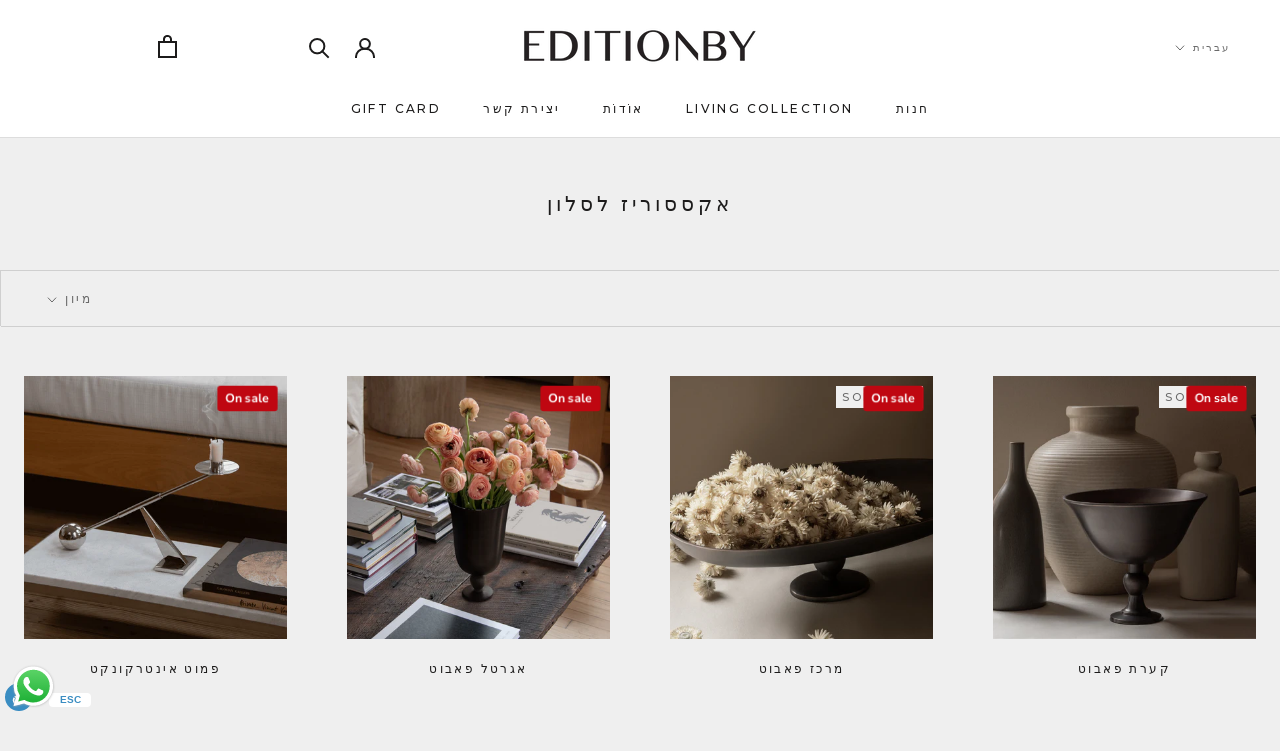

--- FILE ---
content_type: text/html; charset=utf-8
request_url: https://editionby.com/he/collections/living-room-accessories-1
body_size: 38389
content:
<!doctype html>

<html class="no-js" lang="he">
  <head>
    <meta charset="utf-8"> 
    <meta http-equiv="X-UA-Compatible" content="IE=edge,chrome=1">
    <meta name="viewport" content="width=device-width, initial-scale=1.0, height=device-height, minimum-scale=1.0, maximum-scale=1.0">
    <meta name="theme-color" content="">
    <meta name="facebook-domain-verification" content="s6naeaznhgiqmquta4kwv064dfzxlq" />
    <title>
      אקססוריז לסלון &ndash; EDITION By Sagit Goldin - Home Decor and Interior Design
    </title>

    <style>
  /* HEADER */
  header.wd-header .Header__FlexItem.Header__FlexItem--fill.second-nav-wrap ul.HorizontalList.second-nav {
    display: none;
  }
  @media only screen and (min-width: 1138px) {
    header.wd-header .Header__FlexItem.Header__FlexItem--fill.first-nav-wrap nav.Header__MainNav {
      width: 100%;
      margin: initial;
    }
    header.wd-header .Header__FlexItem.Header__FlexItem--fill.first-nav-wrap,
    header.wd-header .Header__FlexItem.Header__FlexItem--fill.second-nav-wrap {
      width: 100%;
      text-align: center;
    }
    header.wd-header .Header__FlexItem.Header__FlexItem--fill.first-nav-wrap ul.HorizontalList.first-nav {
      display: flex;
      justify-content: space-between;
      width: 100%;
    }
    header.wd-header .Header__FlexItem.Header__FlexItem--fill.second-nav-wrap ul.HorizontalList.second-nav {
      display: flex;
      justify-content: space-between;
      width: 100%;
      padding-right: 2em;
    }
    header.wd-header .Header__FlexItem.Header__FlexItem--logo {
      justify-content: center;
      width: 30%;
    }
  }
  
  /* PRODUCT */
  .ProductMeta__Description[aria-expanded] .truncate-content {
    position: relative;
    max-height: 175px;
    overflow: hidden;
    transition: max-height 0.75s ease-in-out;
  }
  .ProductMeta__Description[aria-expanded] .truncate-trigger {
    position: relative;
    cursor: pointer;
    z-index: 2
  }
  .ProductMeta__Description[aria-expanded] .truncate-trigger:before {
    content: "Read more"
  }
  .ProductMeta__Description[aria-expanded="true"] .truncate-trigger:before {
    content: "Read less"
  }
  .ProductMeta__Description[aria-expanded] .truncate-fade {
    position: absolute;
    bottom: 0;
    z-index: 1;
    height: 75px;
    width: 100%;
    opacity: 1;
    background-image: -webkit-linear-gradient(to bottom, transparent 0%, var(--background) 75%);
    background-image: -moz-linear-gradient(to bottom, transparent 0%, var(--background) 75%);
    background-image: -o-linear-gradient(to bottom, transparent 0%, var(--background) 75%);
    background-image: linear-gradient(to bottom, transparent 0%, var(--background) 75%);
    transition: all 0.75s ease-in-out;
  }
  .ProductMeta__Description[aria-expanded="true"] .truncate-fade {
    height: 0;
    opacity: 0;
  }

  /* COLLECTION */
  .collection_decription_bottom {
    padding: 2rem;
    margin-bottom: 1rem;
  }

  /* FOOTER */
  @media screen and (min-width: 641px) {
    .Footer__Inner .Linklist__Item {
        margin-bottom: 6px; 
    }
  }
</style>
<style>
    .Password__Footer {
        justify-content: flex-start !important;
        align-items: center;
        gap: 10px;
    }

    .instagram-icon {
        height: 20px;
    }
</style>
<style>
  .wd-image-with-text-container {
    width: 100%;
    display: flex;
    justify-content: space-evenly;
    padding: 75px 0px;
  }
  .wd-image-with-text-container .image-with-text-item {
    width: 40%;
  }
  .wd-image-with-text-container .image-with-text-img {
    width: 100%;
    height: 90vh;
  }
  .wd-image-with-text-container .image-with-text-text {
    text-align: left;
    margin: 20px 0px;
  }

  @media only screen and (max-width: 768px) {
    .wd-image-with-text-container {
      display: flex;
      flex-direction: column;
    }
    .wd-image-with-text-container .image-with-text-item {
      width: 100%;
    }
    .wd-image-with-text-container .image-with-text-img {
      height: 50vh;
    }
    .wd-image-with-text-container .image-with-text-text {
      text-align: center;
    }
  }
</style>


<style>

  .wd-Footer__Social {
    margin-top: 5px;
  }


  .sticky-buttons-container {
    position: fixed;
    background-color: #fff;
    border-radius: 20px 0px 0px 20px;
    padding: 24px;
    right: 0;
    bottom: 20px;
    z-index: 99;
  }
  .sticky-buttons-container .wd-buttons {
    display: flex;
    flex-direction: column;
  }
  .sticky-buttons-container .sticky-buttons-title {
    color: #b2b1b0;
    margin: 0!important;
  }
  .wd-btn {
    font-weight: 600;
    padding: 4px 36px;
    position: relative;
  }
  .sticky-button-1 {
    color: #fff;
    background-color: #dac7be;
    margin-bottom: 10px;
  }
  .sticky-button-2 {
    border: 1px solid #000;
  }
  .sticky-button-right {
    position: absolute;
    right: 10px;
  }
  .sticky-button-left {
    position: absolute;
    left: 10px;
  }
  /* Drop-down */
  .dropbtn {
    margin-bottom: 10px;
    font-size: 13px;
    border: none;
    cursor: pointer;
    font-weight: 600;
  }
  .dropbtn:hover,
  .dropbtn:focus {
    opacity: 0.8;
  }
  .dropdown {
    position: relative;
    display: inline-block;
  }
  .dropdown-content {
    display: none;
    position: absolute;
    background-color: #f1f1f1;
    min-width: 105px;
    box-shadow: 0px 8px 16px 0px rgba(0, 0, 0, 0.2);
    z-index: 1;
  }
  .dropdown-content a {
    color: black;
    padding: 8px 16px;
    text-decoration: none;
    display: block;
  }
  .dropdown-content a:hover {
    background-color: #ddd;
  }
  .show {
    display: block;
  }
  .disabled-link{
   pointer-events: none;
   cursor: default;
   opacity: 0.4;
  }

  /* down-btn */
  .down-btn-container{
    position: fixed;
    left: 50%;                   
    bottom: 10px;               
    transform: translateX(-50%); 
    background-color: #ffffff;
    border-radius: 50%;
    padding: 10px 14px;
  }
  .down-btn-container:hover{
    opacity: 0.8;
  }

  @media screen and and (min-width: 641px) {
    .wd-Footer__Social {
      margin-top: 14px;
    }
  }

  @media only screen and (max-width: 728px) {
    .sticky-buttons-container{
      padding: 24px 8px 24px 16px;
    }
    .dropbtn,
    .sticky-button-1,
    .sticky-button-2,
    .sticky-buttons-title,
    .dropdown-content a{
      font-size: 12px;
    }
    .dropdown-content{
      min-width: 105px;
      width: 100%;
    }
    .down-btn-container{
      padding: 7px 12px;
    }
  }
</style>





<style>
    [lang="he"] *, [lang="he"] body *{
        direction: rtl !important;
    }

    [lang="he"] .Header__Icon+.Header__Icon {
        margin-right: 18px;
        margin-left: auto;
    }

    @media screen and (min-width: 641px){
        [lang="he"] .Header__Icon+.Header__Icon {
            margin-right: 25px;
            margin-left: auto;
        }

        [lang="he"] .Header--withIcons .Header__SecondaryNav {
            margin-right: auto;
            margin-left: 32px;
        }
    }

    @charset "utf-8";

/**
 * ----------------------------------------------------------------------------------------------
 * This is a variation of Normalize.css (http://necolas.github.io/normalize.css/)
 * ----------------------------------------------------------------------------------------------
 */
/**
 * Base
 */

 [lang="he"] .Grid {
  margin: 0 -24px 0 0;
}

[lang="he"] .Grid__Cell {
  padding: 0 24px 0 0;
}

[lang="he"] .Grid--center > .Grid__Cell {
  text-align: right;
}

[lang="he"] .Grid--m {
  margin-left: auto;
  margin-right: -30px;
}

[lang="he"] .Grid--m > .Grid__Cell {
  padding-left: auto;
  margin-right: 30px;
}

[lang="he"] .Grid--l {
  margin-left: auto;
  margin-right: -50px;
}

[lang="he"] .Grid--l > .Grid__Cell {
  padding-left: 0;
  padding-right: 50px;;
}

[lang="he"] .Grid--xl {
  margin-left: auto;
  margin-right: -50px;
}

[lang="he"] .Grid--xl > .Grid__Cell {
  padding-left: 0;
  padding-right: 50px;
}

@media screen and (min-width: 1140px) {
    [lang="he"] .Grid--m {
    margin-left: auto;
    margin-right: -60px;
  }

  [lang="he"] .Grid--m > .Grid__Cell {
    padding-left: 0;
    padding-right: 60px;
  }

  [lang="he"] .Grid--l {
    margin-left: auto;
    margin-right: -80px;
  }

  [lang="he"] .Grid--l > .Grid__Cell {
    padding-left: 0;
    padding-right: 80;
  }

  [lang="he"] .Grid--xl {
    margin-left: auto;
    margin-right: -100px;
  }

  [lang="he"] .Grid--xl > .Grid__Cell {
    padding-left: 0;
    padding-right: 100px;
  }
}

/*! PhotoSwipe main CSS by Dmitry Semenov | photoswipe.com | MIT license */
/*
	Styles for basic PhotoSwipe functionality (sliding area, open/close transitions)
*/
[lang="he"] .pswp {
  display: none;
  position: absolute;
  width: 100%;
  height: 100%;
  left: auto;
  right: 0;
  top: 0;
  overflow: hidden;
  touch-action: none;
  z-index: 1500;
  -webkit-text-size-adjust: 100%;
  -webkit-backface-visibility: hidden;
  outline: none;
}

.pswp__bg {
  position: absolute;
  left: 0;
  top: 0;
  width: 100%;
  height: 100%;
  background: var(--background);
  opacity: 0;
  transform: translateZ(0);
  -webkit-backface-visibility: hidden;
  will-change: opacity;
}

.pswp__scroll-wrap {
  position: absolute;
  left: 0;
  top: 0;
  width: 100%;
  height: 100%;
  overflow: hidden;
}

[lang="he"] .pswp__img {
  position: absolute;
  width: auto;
  height: auto;
  top: 0;
  left: auto;
  right: 0;
}

[lang="he"] .pswp--ie .pswp__img {
  width: 100% !important;
  height: auto !important;
  left: auto;
  right: 0;
  top: 0;
}

/**
 * Custom UI
 */
 [lang="he"] .pswp__ui {
  position: absolute;
  visibility: hidden;
  width: 100%;
  bottom: 50px;
  opacity: 0;
  transform: translateY(35px);
  left: auto;
  right: 0;
  text-align: center;
  transition: all 0.15s ease-in-out;
}

[lang="he"] .Link--underline::before {
  content: "";
  position: absolute;
  width: 100%;
  height: 1px;
  left: auto;
  right: 0;
  bottom: 0;
  background: currentColor;
  transform: scale(1, 1);
  transform-origin: left center;
  transition: transform 0.2s ease-in-out;
}

[lang="he"] .js .features--show-page-transition .PageTransition {
  position: fixed;
  top: 0;
  left: auto;
  right: 0;
  height: 100%;
  width: 100%;
  background: var(--background);
  z-index: 1000;
  opacity: 1;
  visibility: visible;
  pointer-events: none;
  transition: all 0.25s ease;
}
/**
 * ----------------------------------------------------------------------------
 * Standard button
 * ----------------------------------------------------------------------------
 */


/* .Button::before,
.shopify-payment-button__button--unbranded::before,
input.spr-button-primary::before,
.spr-summary-actions-newreview.spr-summary-actions-newreview::before,
.spr-button-primary:not(input)::before,
.spr-pagination-prev > a::before,
.spr-pagination-next > a::before {
  position: absolute;
  content: "";
  display: block;
  left: 0;
  top: 0;
  right: 0;
  bottom: 0;
  width: 100%;
  height: 100%;
  transform: scale(1, 1);
  transform-origin: left center;
  z-index: -1;
} */

@media (-moz-touch-enabled: 0), (hover: hover) {
  /* .features--show-button-transition .Button:not([disabled]):hover::before,
  .features--show-button-transition .shopify-payment-button__button--unbranded:not([disabled]):hover::before,
  .features--show-button-transition input.spr-button-primary:not([disabled]):hover::before,
  .features--show-button-transition .spr-summary-actions-newreview:not([disabled]):hover::before,
  .features--show-button-transition .spr-button-primary:not(input):not([disabled]):hover::before,
  .features--show-button-transition .spr-pagination-prev > a:not([disabled]):hover::before,
  .features--show-button-transition .spr-pagination-next > a:not([disabled]):hover::before {
    transform-origin: right center;
    transform: scale(0, 1);
  } */
}
/* 
.Button--secondary::before,
.spr-pagination-prev > a::before,
.spr-pagination-next > a::before {
  background-color: var(--button-background);
  transform-origin: right center;
  transform: scale(0, 1);
} */

/* @media (-moz-touch-enabled: 0), (hover: hover) {

  .features--show-button-transition .Button--secondary:not([disabled]):hover::before,
  .features--show-button-transition .spr-pagination-prev > a:not([disabled]):hover::before,
  .features--show-button-transition .spr-pagination-next > a:not([disabled]):hover::before {
    transform-origin: left center;
    transform: scale(1, 1);
  }
} */

[lang="he"] .Button__SecondaryState {
  position: absolute;
  left: auto;
  right: 50%;
  top: 50%;
  width: 100%;
  text-align: center;
  opacity: 0;
  transform: translate(-50%, 100%);
}

/**
 * ----------------------------------------------------------------------------
 * Round button
 *
 * Those buttons are not really button like the others, but they are used in
 * lot of different places to hold things like icons
 * ----------------------------------------------------------------------------
 */


 [lang="he"] .RoundButton__SecondaryState {
  position: absolute;
  left: auto;
  right: 50%;
  top: 50%;
  width: 100%;
  text-align: center;
  opacity: 0;
  transform: translate(-50%, 100%);
}


/* Animation states */
@-webkit-keyframes buttonFromLeftToRight {
  0% {
    transform: translateX(0%);
  }

  25% {
    opacity: 0;
    transform: translateX(100%);
  }

  50% {
    opacity: 0;
    transform: translateX(-100%);
  }

  75% {
    opacity: 1;
    transform: translateX(0%);
  }
}
@keyframes buttonFromLeftToRight {
  0% {
    transform: translateX(0%);
  }

  25% {
    opacity: 0;
    transform: translateX(100%);
  }

  50% {
    opacity: 0;
    transform: translateX(-100%);
  }

  75% {
    opacity: 1;
    transform: translateX(0%);
  }
}

@-webkit-keyframes buttonFromRightToLeft {
  0% {
    transform: translateX(0%);
  }

  25% {
    opacity: 0;
    transform: translateX(-100%);
  }

  50% {
    opacity: 0;
    transform: translateX(100%);
  }

  75% {
    opacity: 1;
    transform: translateX(0%);
  }
}

@keyframes buttonFromRightToLeft {
  0% {
    transform: translateX(0%);
  }

  25% {
    opacity: 0;
    transform: translateX(-100%);
  }

  50% {
    opacity: 0;
    transform: translateX(100%);
  }

  75% {
    opacity: 1;
    transform: translateX(0%);
  }
}

@-webkit-keyframes buttonFromTopToBottom {
  0% {
    transform: translateY(0%);
  }

  25% {
    opacity: 0;
    transform: translateY(100%);
  }

  50% {
    opacity: 0;
    transform: translateY(-100%);
  }

  75% {
    opacity: 1;
    transform: translateY(0%);
  }
}

@keyframes buttonFromTopToBottom {
  0% {
    transform: translateY(0%);
  }

  25% {
    opacity: 0;
    transform: translateY(100%);
  }

  50% {
    opacity: 0;
    transform: translateY(-100%);
  }

  75% {
    opacity: 1;
    transform: translateY(0%);
  }
}

@media (-moz-touch-enabled: 0), (hover: hover) {
    [lang="he"] .RoundButton:hover {
    transform: scale(1.1);
  }

  [lang="he"] .RoundButton--small:hover {
    transform: scale(1.15);
  }

  [lang="he"] .RoundButton:not([aria-expanded=true]):hover {
    color: var(--button-background);
  }

  [lang="he"] .RoundButton[data-animate-left]:hover svg,
  [lang="he"] .flickity-prev-next-button.next:hover svg {
    -webkit-animation: buttonFromRightToLeft 0.5s ease-in-out forwards;
            animation: buttonFromRightToLeft 0.5s ease-in-out forwards;
  }

  [lang="he"] .RoundButton[data-animate-right]:hover svg,
  [lang="he"] .flickity-prev-next-button.previous:hover svg {
    -webkit-animation: buttonFromLeftToRight 0.5s ease-in-out forwards;
            animation: buttonFromLeftToRight 0.5s ease-in-out forwards;
  }

  [lang="he"] .RoundButton[data-animate-bottom]:hover svg {
    -webkit-animation: buttonFromTopToBottom 0.5s ease-in-out forwards;
            animation: buttonFromTopToBottom 0.5s ease-in-out forwards;
  }
}

/**
 * ----------------------------------------------------------------------------------------------
 * Default styling for site-wide carousel
 * ----------------------------------------------------------------------------------------------
 */

.js .Carousel--fadeIn .flickity-slider {
  transform: none !important;
}

[lang="he"] .js .Carousel--fadeIn .Carousel__Cell {
  left: auto !important;
  right: 0 !important;
  opacity: 0;
  visibility: hidden;
  transition: opacity 0.3s ease-in-out, visibility 0.3s ease-in-out;
}
[lang="he"] .Carousel--insideDots .flickity-page-dots {
  position: absolute;
  width: auto;
  margin: 0;
  bottom: 20px;
  left: auto;
  right: 20px;
}

[lang="he"] .Carousel--insideDots .flickity-prev-next-button.next {
  right: auto;
  left: 25px;
}

[lang="he"] .Carousel--insideDots .flickity-prev-next-button.previous {
  right: auto;
  left: 75px;
  margin-right: auto;
  margin-left: 15px;
}

@media screen and (min-width: 1008px) {
    [lang="he"] .Carousel--insideDots .flickity-page-dots {
    bottom: 28px;
    right: auto;
    left: 24px;
  }
}
/**
 * ----------------------------------------------------------------------------
 * Collapsible
 * ----------------------------------------------------------------------------
 */
 [lang="he"] .Collapsible__Button {
  text-align: right;
}

[lang="he"] .Collapsible__Plus {
  position: absolute;
  right: auto;
  left: 0;
}

[lang="he"] .Collapsible__Plus::before,
[lang="he"] .Collapsible__Plus::after {
  position: absolute;
  content: "";
  top: 50%;
  left: auto;
  right: 50%;
  transform: translate(50%, -50%) rotate(-90deg);
  background-color: currentColor;
  transition: transform 0.4s ease-in-out, opacity 0.4s ease-in-out;
}

[lang="he"] .Collapsible .Collapsible {
  margin-left: auto;
  margin-right: 16px;
  border: none;
}

/**
 * ----------------------------------------------------------------------------
 * Base drawer
 * ----------------------------------------------------------------------------
 */
 [lang="he"] .Drawer {
  position: fixed;
  top: 0;
  left: auto;
  right: 0;
  visibility: hidden;
  width: calc(100vw - 65px); /* Interestingly, 100% does not work on iOS 9 and lower */
  height: 100vh;
  max-height: none;
  z-index: 20;
  transition: transform 0.5s var(--drawer-transition-timing), visibility 0.5s var(--drawer-transition-timing);
  background: var(--background);
  box-shadow: none;
  touch-action: manipulation; /* Animating box-shadow is slow, even on modern browsers, so we instead move it in a pseudo-element and animate opacity */
}

[lang="he"] .Drawer__Close {
  position: absolute;
  margin-left: auto;
  margin-right: 0;
  left: auto;
  right: 18px;
  top: calc(50% - 7px);
  line-height: 0;
}

@media screen and (min-width: 641px) {
    [lang="he"] .Drawer__Close {
    left: auto;
    right: 30px;
  }
}

[lang="he"] .Form__FloatingLabel {
  position: absolute;
  bottom: calc(100% - 8px);
  left: auto;
  right: 10px;
  padding: 0 5px;
  line-height: normal;
  color: var(--text-color-light);
  font-size: calc(var(--base-text-font-size) - (var(--default-text-font-size) - 12px));
  opacity: 0;
  background: rgba(var(--background-rgb), 0);
  pointer-events: none;
  transform: translateY(3px);
  transition: all 0.3s ease-in-out;
}

[lang="he"] .Form__Checkbox ~ label::before {
  display: inline-block;
  content: "";
  width: 1em;
  height: 1em;
  margin-right: auto;
  margin-left: 10px;
  border: 1px solid var(--border-color);
  vertical-align: -2px;
}

[lang="he"] .Form__Checkbox ~ svg {
  position: absolute;
  top: 5px;
  left: auto;
  right: 1px;
  width: 12px;
  height: 12px;
  transform: scale(0);
  transition: transform 0.2s ease-in-out;
  will-change: transform;
}

@media screen and (min-width: 641px) {
    [lang="he"] .Form__Group > :nth-child(2) {
    margin-left: auto;
    margin-right: 30px;
  }

  [lang="he"] .Form--spacingTight .Form__Group > :nth-child(2) {
    margin-left: auto;
    margin-right: 15px;
  }
}

/**
 * ----------------------------------------------------------------------------
 * Form elements
 * ----------------------------------------------------------------------------
 */

 [lang="he"] .Form__ItemHelp {
  position: absolute;
  right: auto;
  left: 12px;
  top: 50%;
  font-size: calc(var(--base-text-font-size) - (var(--default-text-font-size) - 12px));
  color: var(--text-color-light);
  transform: translateY(-50%);
}

/**
 * ----------------------------------------------------------------------------
 * Styled select
 * ----------------------------------------------------------------------------
 */

 [lang="he"] .Select--primary::after {
  content: "";
  position: absolute;
  right: auto;
  left: 1px;
  top: 1px;
  height: calc(100% - 2px);
  width: 55px;
  background: linear-gradient(to left, rgba(var(--background-rgb), 0), rgba(var(--background-rgb), 0.7) 20%, var(--background) 40%);
  pointer-events: none;
}

[lang="he"] .Select--primary select {
  width: 100%;
  height: 45px;
  padding-left: 28px;
  padding-right: 14px;
  border: 1px solid var(--border-color);
  background: var(--background);
}

[lang="he"] .Select--primary svg {
  top: calc(50% - 5px);
  right: auto;
  left: 15px;
  width: 10px;
  height: 10px;
  z-index: 1;
}

[lang="he"] .Select--transparent svg {
  top: calc(50% - 3px);
  right: auto;
  left: 0;
  height: 6px;
}

/**
 * ----------------------------------------------------------------------------
 * Select button (emulate a select button without the actual select)
 * ----------------------------------------------------------------------------
 */

 [lang="he"] .SelectButton {
  position: relative;
  color: currentColor;
  padding: 2px 0 2px 18px;
  background: transparent;
  border: none;
  font-family: var(--heading-font-family);
  font-weight: var(--heading-font-weight);
  font-style: var(--heading-font-style);
  text-transform: uppercase;
}

[lang="he"] .SelectButton svg {
  position: absolute;
  top: calc(50% - 3px);
  right: auto;
  left: 0;
  height: 6px;
}

/**
 * ----------------------------------------------------------------------------
 * Image overlay
 * ----------------------------------------------------------------------------
 */

[lang="he"] .Image--contrast::after {
  position: absolute;
  content: "";
  width: 100%;
  height: 100%;
  left: auto;
  right: 0;
  top: 0;
  background-image: linear-gradient(to top, rgba(4, 4, 4, 0.65), rgba(54, 54, 54, 0.2));
}

/**
 * ----------------------------------------------------------------------------
 * Image lazy loader (integrates with lazy sizes)
 * ----------------------------------------------------------------------------
 */

 [lang="he"] .Image__Loader::after {
  position: absolute;
  content: "";
  bottom: 0;
  right: auto;
  left: 0;
  top: 0;
  height: 100%;
  width: 200%;
  background-color: var(--heading-color);
}

/**
 * ----------------------------------------------------------------------------
 * Aspect ratio
 * ----------------------------------------------------------------------------
 */

 [lang="he"] .AspectRatio--withFallback > img {
  position: absolute;
  top: 0;
  left: auto;
  right: 0;
  height: 100%;
  width: 100%;
}

@supports (--css: variables) {
    [lang="he"] .AspectRatio > img,
    [lang="he"] .no-js .AspectRatio > noscript img {
    position: absolute;
    top: 0;
    left: auto;
    right: 0;
    height: 100%;
    width: 100%;
  }
}

[lang="he"] .AspectRatio--square > img,
[lang="he"] .AspectRatio--short > img,
[lang="he"] .AspectRatio--tall > img {
  position: absolute;
  width: auto;
  height: auto;
  left: auto;
  right: 50%;
  top: 50%;
  transform: translate(-50%, -50%);
  -webkit-backface-visibility: hidden;
          backface-visibility: hidden;
}

/**
 * ----------------------------------------------------------------------------
 * List
 * ----------------------------------------------------------------------------
 */

 [lang="he"] .Linklist__Item {
  position: relative;
  display: block;
  margin-bottom: 12px;
  width: 100%;
  line-height: 1.5;
  text-align: right;
  transition: all 0.2s ease-in-out;
}

[lang="he"] .Linklist__Item::before,
[lang="he"] .Linklist__Checkbox + .Link::before {
  position: absolute;
  content: "";
  display: inline-block;
  width: 6px;
  height: 6px;
  top: calc(50% - 3px);
  left: auto;
  right: 0;
  border-radius: 100%;
  background: var(--text-color);
  opacity: 0;
  transition: opacity 0.1s ease-in-out;
}

[lang="he"] .Linklist__Item.is-selected {
  padding-left: 0;
  padding-right: 18px;
}

[lang="he"] .Linklist__Checkbox:checked + .Link {
  padding-left: 0;
  padding-right: 18px;
  color: var(--text-color);
}

[lang="he"] .Linklist--bordered {
  margin-left: 8px;
  padding: 0 25px 0 20px;
  border-right: 1px solid var(--border-color);
  border-left: none;
}

[lang="he"] .FeaturedMap__GMap {
  position: absolute;
  top: 0;
  left: auto;
  right: 0;
  width: 100%;
  height: 100%;
}

[lang="he"] .FeaturedMap__Info {
  position: relative;
  margin: 0 auto;
  background: var(--light-background);
  text-align: right;
  z-index: 1;
  padding: 25px;
}

/**
 * --------------------------------------------------------------------
 * VIDEO WRAPPER
 * --------------------------------------------------------------------
 */

[lang="he"] .VideoWrapper iframe,
[lang="he"] .VideoWrapper object,
[lang="he"] .VideoWrapper embed {
  position: absolute;
  top: 0;
  left: auto;
  right: 0;
  width: 100%;
  height: 100%;
}

[lang="he"] .VideoWrapper--native .plyr,
[lang="he"] .VideoWrapper--native video {
  position: absolute;
  top: 0;
  right: 0;
  left: auto;
  width: 100%;
  height: 100%;
}

/**
 * --------------------------------------------------------------------
 * 3D MODEL WRAPPER
 * --------------------------------------------------------------------
 */

[lang="he"] .ModelWrapper .shopify-model-viewer-ui,
[lang="he"] .ModelWrapper model-viewer {
  position: absolute;
  top: 0;
  right: 0;
  left: auto;
  width: 100%;
  height: 100%;
}

/**
 * ----------------------------------------------------------------------------
 * Loading bar
 * ----------------------------------------------------------------------------
 */

 [lang="he"] .LoadingBar {
  position: fixed;
  top: 0;
  left: auto;
  right: 0;
  height: 2px;
  width: 0;
  opacity: 0;
  background: var(--heading-color);
  transition: width 0.25s ease-in-out;
  z-index: 50;
  pointer-events: none;
}

/**
 * ----------------------------------------------------------------------------
 * Placeholder (used within the theme editor only)
 * ----------------------------------------------------------------------------
 */

 [lang="he"] .PlaceholderBackground {
  position: absolute;
  height: 100%;
  width: 100%;
  top: 0;
  left: auto;
  right: 0;
  z-index: -1;
  overflow: hidden;
  opacity: 0.7;
}

/**
 * ----------------------------------------------------------------------------
 * Product price
 * ----------------------------------------------------------------------------
 */

 [lang="he"] .Price--compareAt {
  position: relative;
  margin-left: auto;
  margin-right: 10px;
}

[lang="he"] .Price--compareAt::before {
  position: absolute;
  content: "";
  top: 50%;
  right: -0.4em;
  left: auto;
  width: calc(100% + 0.8em);
  height: 1px;
  background: currentColor;
}

/**
 * ----------------------------------------------------------------------------
 * Color swatch
 * ----------------------------------------------------------------------------
 */


 [lang="he"] .ColorSwatch::after {
  content: "";
  position: absolute;
  width: calc(100% + 6px);
  height: calc(100% + 6px);
  top: -3px;
  left: auto;
  right: -3px;
}
/**
 * ----------------------------------------------------------------------------
 * Segment
 * ----------------------------------------------------------------------------
 */

 [lang="he"] .Segment__ActionItem + .Segment__ActionItem {
  margin-left: auto;
  margin-right: 20px;
}

@media screen and (min-width: 641px) {
    [lang="he"] .Newsletter .Form__Submit {
    margin: 0 20px 0 0px;
  }
}

/**
 * ----------------------------------------------------------------------------
 * TOOLTIP
 * ----------------------------------------------------------------------------
 */

@media (-moz-touch-enabled: 0), (hover: hover) {
    [lang="he"]  [data-tooltip]::before {
    position: absolute;
    content: attr(data-tooltip);
    bottom: 70%;
    left: auto;
    right: 70%;
    padding: 4px 11px 3px 11px;
  }
}

/**
 * -------------------------------------------------------------
 * RATING
 * -------------------------------------------------------------
 */

 [lang="he"] .Modal {
  top: 50%;
  left: auto;
  right: 50%;
}

[lang="he"] .Modal__Close--outside {
  position: absolute;
  margin-top: 0;
  top: 20px;
  right: auto;
  left: 20px;
  line-height: 0;
  opacity: 0.5;
  transition: opacity 0.2s ease-in-out;
}

[lang="he"] .Modal--fullScreen .Modal__Close--outside {
  right: auto;
  left: 40px;
  top: 40px;
}


/**
 * ----------------------------------------------------------------------------
 * Page overlay
 * ----------------------------------------------------------------------------
 */
 [lang="he"] .PageOverlay {
  position: fixed;
  top: 0;
  left: auto;
  right: 0;
  height: 100vh;
  width: 100vw;
  z-index: 10;
  visibility: hidden;
  opacity: 0;
  background: #363636;
  transition: opacity 0.3s ease-in-out, visibility 0.3s ease-in-out;
}


/**
 * ----------------------------------------------------------------------------
 * Page header
 * ----------------------------------------------------------------------------
 */

 [lang="he"] .PageHeader__ImageWrapper {
  position: absolute;
  height: 100%;
  width: 100%;
  top: auto;
  right: 0;
  left: 0;
  background-size: cover;
  background-position: center center;
}
[lang="he"] .PageHeader__Back svg {
  height: 9px;
  margin-right: auto;
  margin-left: 12px;
  vertical-align: baseline;
  vertical-align: initial;
}
/**
 * ----------------------------------------------------------------------------
 * Page layout (to create two columns) and content
 * ----------------------------------------------------------------------------
 */


@media screen and (min-width: 641px) {
    [lang="he"] .PageLayout__Section + .PageLayout__Section {
    margin-left: auto;
    margin-right: 50px;
  }
}
@media screen and (min-width: 641px) and (max-width: 1007px) {
    [lang="he"] .PageLayout--breakLap .PageLayout__Section + .PageLayout__Section {
    margin-left: auto;
    margin-right: 0;
    width: 100%;
  }
}

@media screen and (min-width: 1140px) {
    [lang="he"] .PageLayout__Section + .PageLayout__Section {
    margin-left: auto;
    margin-right: 80px;
  }
}
/**
 * ----------------------------------------------------------------------------
 * Page content
 * ----------------------------------------------------------------------------
 */

 [lang="he"] .Panel__Title {
  position: absolute;
  top: 0;
  /* left: auto;
  right: 50%; */
  padding: 0 18px 0 14px;
}

[lang="he"] .Panel .flickity-prev-next-button.next {
  right: auto;
  left: calc(-45px / 2);
}

[lang="he"] .Panel .flickity-prev-next-button.previous {
  left: auto;
  right: calc(-45px / 2);
}

[lang="he"] .Popover {
  position: fixed;
  width: 100%;
  bottom: 0;
  left: auto;
  right: 0;
}

[lang="he"] .Popover__Close {
  position: absolute;
  left: auto;
  right: 20px;
  top: calc(50% - 7px);
  line-height: 0;
}

@media screen and (min-width: 1008px) {
    [lang="he"] .Popover {
    transform: none;
    width: auto;
    bottom: auto;
    right: auto ;
    left: 0;
    opacity: 0;
    transition: opacity 0.2s ease-in-out, visibility 0.2s ease-in-out;
  }
    [lang="he"] #collection-sort-popover.Popover {
    transform: none;
    width: auto;
    bottom: auto;
    right: auto !important;
    left: 0;
    transition: opacity 0.2s ease-in-out, visibility 0.2s ease-in-out;
  }
  [lang="he"] .Popover::before {
    content: "";
    position: absolute;
    right: auto;
    left: 40px;
  }

  [lang="he"] #collection-sort-popover .Popover {
    transform: none;
    width: auto;
    bottom: auto;
    right: auto !important;
    left: 0;
    opacity: 0;
    transition: opacity 0.2s ease-in-out, visibility 0.2s ease-in-out;
  }

  [lang="he"] .Popover--positionLeft::before {
    right: 100%;
    left: auto;
    border-width: 10px 10px 10px 0px;
  }

  [lang="he"] .Popover--positionTop.Popover--alignCenter::before,
  [lang="he"] .Popover--positionBottom.Popover--alignCenter::before {
    right: calc(50% - 10px);
    left: auto;
  }

  [lang="he"] .Popover__Value {
    padding-left: 50px;
    padding-right: 50px;
    text-align: left[lang="he"] ;
  }
}
[lang="he"] .Rte ul,[lang="he"]  .Rte ol {
  margin-left: auto;
  margin-right: 30px;
  padding-right: 0;
  padding-left: auto;
  list-style-position: outside;
}
[lang="he"] .Rte blockquote {
  margin-left: auto;
  margin-right: 0;
  padding: 6px 40px 6px 0px;
  font-size: 1.15em;
  line-height: 1.75;
  border-right: 3px solid rgba(var(--border-color-rgb), 0.6);
  border-left: none;
}

/**
 * ----------------------------------------------------------------------------
 * POLICY PAGES
 * ----------------------------------------------------------------------------
 */

@media screen and (min-width: 1008px) {
    [lang="he"] .Rte blockquote {
    margin-left: auto;
    margin-right: 40px;
  }
}

[lang="he"] .Table th,
[lang="he"] .Table td,
[lang="he"] .Rte table th,
[lang="he"] .Rte table td {
  text-align: right;
}
[lang="he"] .Table th:first-child,
[lang="he"] .Table td:first-child,
[lang="he"] .Table tfoot td:empty + td,
[lang="he"] .Rte table th:first-child,
[lang="he"] .Rte table td:first-child,
[lang="he"] .Rte table tfoot td:empty + td {
  padding-left: auto;
  padding-right: 0;
}
[lang="he"] .Table th:last-child,
[lang="he"] .Table td:last-child,
[lang="he"] .Rte table th:last-child,
[lang="he"] .Rte table td:last-child {
  padding-right: auto;
  padding-left: 0;
}
[lang="he"] .Table thead th:first-child:empty,
[lang="he"] .Table tbody th:first-child,
[lang="he"] .Rte table thead th:first-child:empty,
[lang="he"] .Rte table tbody th:first-child {
  position: sticky;
  right: 0;
  left: auto;
}
[lang="he"] .Table tbody th:first-child,
[lang="he"] .Rte table tbody th:first-child {
  border-left: 1px solid var(--border-color);
  border-right: none;
}
[lang="he"] .TabList__Item::after {
  position: relative;
  display: block;
  content: "";
  bottom: 1px;
  left: auto;
  right: 0;
}

[lang="he"] .TabList__Item + .TabList__Item {
  margin-left: auto;
  margin-right: 28px;
}
@media screen and (min-width: 641px) {
    [lang="he"] .TabList__Item + .TabList__Item {
    margin-left: auto;
    margin-right: 45px;
  }
}

/**
 * ----------------------------------------------------------------------------
 * Account table
 * ----------------------------------------------------------------------------
 */

 [lang="he"] .AccountTable tfoot span + span {
  padding-left: 0;
  padding-right: 18px;
}

/**
 * ----------------------------------------------------------------------------
 * Comments
 * ----------------------------------------------------------------------------
 */
 [lang="he"] .ArticleComment__Date {
  margin-left: auto;
  margin-right: 15px;
}

/**
 * ----------------------------------------------------------------------------
 * Toolbar
 * ----------------------------------------------------------------------------
 */

 [lang="he"] .ArticleToolbar__ShareList .HorizontalList {
  display: inline-block;
  margin-left: auto;
  margin-right: 20px;
}

[lang="he"] .ArticleToolbar__Nav {
  display: inline-block;
  margin-left: auto;
  margin-right: 50px;
}

[lang="he"] .ArticleToolbar__NavItem svg {
  vertical-align: -1px;
}

[lang="he"] .ArticleToolbar__NavItem--prev svg {
  margin-right: auto;
  margin-left: 6px;
}

[lang="he"] .ArticleToolbar__NavItem--next svg {
  margin-left: auto;
  margin-right: 6px;
}
@media screen and (min-width: 1140px) {
    [lang="he"] .ArticleToolbar__Nav {
    margin-left: auto;
    margin-right: 100px;
  }
}

/**
 * ----------------------------------------------------------------------------
 * Blog
 * ----------------------------------------------------------------------------
 */

 [lang="he"] .Blog__RssLink {
  margin-left: auto;
  margin-right: 14px;
  vertical-align: baseline;
}
/**
 * ----------------------------------------------------------------------------
 * General
 * ----------------------------------------------------------------------------
 */

[lang="he"] .Cart__Empty {
  position: absolute;
  width: 100%;
  top: 50%;
  left: auto;
  right: 50%;
  transform: translate(-50%, -50%);
  text-align: center;
}
/**
 * ----------------------------------------------------------------------------
 * Items
 * ----------------------------------------------------------------------------
 */
 [lang="he"] .CartItem__Info {
  padding-left: 0;
  padding-right: 25px;
}

[lang="he"] .CartItem__Discount svg {
  margin-right: auto;
  margin-left: 4px;
  vertical-align: text-bottom;
}
/**
 * ----------------------------------------------------------------------------
 * Bottom
 * ----------------------------------------------------------------------------
 */

 [lang="he"] .Cart__OffscreenNoteContainer {
  position: absolute;
  width: 100%;
  bottom: 0;
  left: auto;
  right: 0;
  z-index: 1;
  background: var(--background);
  border-top: 1px solid var(--border-color);
  transform: translateY(100%);
  transition: transform 0.25s ease-in-out;
}


[lang="he"] .Cart__Discount svg {
  margin-right: auto;
  margin-left: 8px;
  vertical-align: sub;
}

/**
 * ----------------------------------------------------------------------------
 * Adjustments for dedicated cart page
 * ----------------------------------------------------------------------------
 */
 [lang="he"] .Cart--expanded .Cart__Recap {
  text-align: left;
}
[lang="he"] .Cart--expanded .Cart__Checkout {
  margin-left: 0;
  margin-right: auto;
}
/**
 * ----------------------------------------------------------------------------
 * Shipping estimator
 * ----------------------------------------------------------------------------
 */

@media screen and (min-width: 641px) {
    [lang="he"] .ShippingEstimator__Form > *:not(:first-child) {
    margin-left: 0;
    margin-right: 20px;
  }
}
/**
 * ----------------------------------------------------------------------------
 * Collection item (for list of collections)
 * ----------------------------------------------------------------------------
 */

 [lang="he"] .CollectionItem__Image {
  position: absolute;
  top: 0;
  left: auto;
  right: 0;
  width: 100%;
  height: 100%;
  background-size: cover;
  background-position: center;
}

[lang="he"] .CollectionItem__Content {
  position: absolute;
  padding: 0 24px;
  margin-bottom: 0 !important;
  top: 50%;
  left: auto;
  right: 50%;
  width: 100%;
  transform: translate(-50%, -50%);
  text-align: right;
}

[lang="he"] .CollectionItem__Content--bottomCenter,
[lang="he"] .CollectionItem__Content--middleCenter {
  text-align: center;
}

[lang="he"] .CollectionItem__Content--bottomRight,
[lang="he"] .CollectionItem__Content--middleRight {
  text-align: left;
}

[lang="he"] .CollectionItem__Content--bottomLeft,
[lang="he"] .CollectionItem__Content--bottomRight,
[lang="he"] .CollectionItem__Content--bottomCenter {
  bottom: 24px;
  top: auto;
  left: auto;
  right: 0;
  transform: none;
}


@media (-moz-touch-enabled: 0), (hover: hover) {
  [lang="he"] .features--show-image-zooming .CollectionItem:hover .CollectionItem__ImageWrapper {
    transform: scale(1.2);
  }
}

@media screen and (max-width: 640px) {
  [lang="he"] .CollectionList--grid {
    margin: 12px 12px 12px 12px;
  }

  [lang="he"] .CollectionList--grid .CollectionItem {
    padding: 12px;
  }

  [lang="he"] .CollectionList:not(.CollectionList--grid) .CollectionItem__Content--bottomLeft,
  [lang="he"] .CollectionList:not(.CollectionList--grid) .CollectionItem__Content--bottomRight,
  [lang="he"] .CollectionList:not(.CollectionList--grid) .CollectionItem__Content--bottomCenter {
    bottom: 70px;
  }
}

@media screen and (min-width: 641px) {
  [lang="he"] .CollectionList {
    display: flex;
    flex-wrap: wrap;
    margin-bottom: 0;
  }

  [lang="he"] .CollectionList::after {
    content: ""; /* disable Flickity */
  }

  [lang="he"] .CollectionList--spaced {
    margin: 15px;
  }

  [lang="he"] .CollectionList--spaced .CollectionItem {
    padding: 15px;
  }

  [lang="he"] .CollectionItem {
    display: block !important;
    flex: 0 1 0;
    min-width: 50%;
  }

  [lang="he"] .CollectionItem--expand {
    flex-grow: 1;
  }

  [lang="he"] .CollectionItem__Content {
    padding: 0 40px;
  }

  [lang="he"] .CollectionItem__Content--bottomLeft,
  [lang="he"] .CollectionItem__Content--bottomRight,
  [lang="he"] .CollectionItem__Content--bottomCenter {
    bottom: 40px;
  }
}

@media screen and (min-width: 1140px) {
  [lang="he"] .CollectionItem {
    min-width: 33.33333%;
  }

  [lang="he"] .CollectionItem__Wrapper {
    height: 600px;
  }

  [lang="he"] .CollectionItem__Wrapper--small {
    height: 500px;
  }

  [lang="he"] .CollectionItem__Wrapper--large {
    height: 700px;
  }

  [lang="he"] .CollectionItem__Content {
    padding: 0 50px;
  }

  [lang="he"] .CollectionItem__Content--bottomLeft,
  [lang="he"] .CollectionItem__Content--bottomRight,
  [lang="he"] .CollectionItem__Content--bottomCenter {
    bottom: 50px;
  }
}
/**
 * ----------------------------------------------------------------------------
 * Collection toolbar
 * ----------------------------------------------------------------------------
 */

 [lang="he"] .CollectionToolbar__Item--sort .Icon--select-arrow {
  height: 6px;
  margin-left: auto;
  margin-right: 2px;
  pointer-events: none;
}

@media screen and (max-width: 640px) {
    [lang="he"] .CollectionToolbar__Item:first-child {
    border-left: none;
    border-right: none;
  }
}

@media screen and (min-width: 641px) {
    [lang="he"] .CollectionToolbar__Item--layout {
    border-left: none;
    width: 115px;
    border-right: 1px solid var(--border-color);
    white-space: nowrap;
    border-left: none;
  }
}

/**
 * ----------------------------------------------------------------------------
 * Product item
 * ----------------------------------------------------------------------------
 */


 [lang="he"] .ProductItem__Image--alternate {
  position: absolute;
  top: 0;
  left: auto;
  right: 0;
  opacity: 0 !important;
  -o-object-fit: cover;
     object-fit: cover;
  -o-object-position: center;
     object-position: center;
}

[lang="he"] .ProductItem__LabelList {
  position: absolute;
  left: auto;
  right: 10px;
  top: 6px;
  text-align: right;
}


[lang="he"] .ProductItem__Info--left {
  text-align: right;
}

[lang="he"] .ProductItem__Info--right {
  text-align: left;
}


@media screen and (min-width: 1008px) {
    [lang="he"] .ProductItem--horizontal .ProductItem__Info {
    margin: 0 40px 0 30px;
    text-align: right;
  }
}

/**
 * ----------------------------------------------------------------------------
 * Product grid
 * ----------------------------------------------------------------------------
 */
@media screen and (max-width: 640px) {
    [lang="he"] .ProductList--grid {
    margin-left: auto;
    margin-right: -10px;
  }
  [lang="he"] .ProductList--grid > .Grid__Cell {
    padding-left: 0;
    padding-right: 10px;
  }
}

@media screen and (min-width: 641px) {
    [lang="he"] .ProductList--grid {
    padding: 0 24px;
    margin-left:auto;
    margin-right: -24px;
  }
  [lang="he"] .ProductList--grid > .Grid__Cell {
    padding-left: 0;
    padding-right: 24px;
    margin-bottom: 50px;
  }
}

@media screen and (min-width: 1008px) {
    [lang="he"] .CollectionInner__Sidebar {
    position: sticky;
    top: 200px;
    flex: none;
    align-self: flex-start;
    width: 240px;
    margin: 0 24px 0 16px;
    padding-bottom: 50px;
  }

}

@media screen and (min-width: 1140px) {
    [lang="he"] .CollectionInner__Sidebar {
    margin-right: 50px;
    margin-left: 10px;
  }

  [lang="he"] .ProductList--grid[data-desktop-count="2"] {
    margin-right: calc(-1 * var(--horizontal-spacing-two-products-per-row));
    margin-left: auto;
  }

  [lang="he"] .ProductList--grid[data-desktop-count="2"] > .Grid__Cell {
    padding-right: var(--horizontal-spacing-two-products-per-row);
    padding-left: 0;
    margin-bottom: var(--vertical-spacing-two-products-per-row);
  }

  [lang="he"] .ProductList--grid[data-desktop-count="4"],
  [lang="he"] .ProductList--grid[data-desktop-count="3"] {
    margin-right: calc(-1 * var(--horizontal-spacing-four-products-per-row));
    margin-left: auto;
  }

  [lang="he"] .ProductList--grid[data-desktop-count="4"] > .Grid__Cell,
  [lang="he"] .ProductList--grid[data-desktop-count="3"] > .Grid__Cell {
    padding-right: var(--horizontal-spacing-four-products-per-row);
    padding-left: 0;
    margin-bottom: var(--vertical-spacing-four-products-per-row);
  }
}

/**
 * ----------------------------------------------------------------------------
 * Product carousel
 * ----------------------------------------------------------------------------
 */

@media screen and (max-width: 1007px) {
    [lang="he"] .ProductList--carousel .Carousel__Cell:first-child {
    margin-left: auto; /* This is (100% - 62%) / 2, where 62% is the width of a single cell */
    margin-right: 19%;
  }
  [lang="he"] .ProductList--carousel .Carousel__Cell:last-child {
    margin-right: auto; /* This is (100% - 62%) / 2, where 62% is the width of a single cell */
    margin-left:19%;
  }
}

@media screen and (min-width: 641px) and (max-width: 1007px) {

[lang="he"] .ProductList--carousel .Carousel__Cell:first-child {
    margin-left: auto; /* This is (100% - 48%) / 2, where 48% is the width of a single cell */
    margin-right: 26%; /* This is (100% - 48%) / 2, where 48% is the width of a single cell */
  }
  [lang="he"] .ProductList--carousel .Carousel__Cell:last-child {
    margin-right: auto; /* This is (100% - 48%) / 2, where 48% is the width of a single cell */
    margin-left: 26%; /* This is (100% - 48%) / 2, where 48% is the width of a single cell */
  }
}

@media screen and (min-width: 1008px) {

[lang="he"] .ProductList--carousel .Carousel__Cell {
    width: 33.3333%;
    left: auto;
    right: 0;
    padding: 0 calc(var(--horizontal-spacing-four-products-per-row) / 2);
    margin-left: auto;
    margin-right: 0;
  }

  [lang="he"] .ProductList--carousel .flickity-prev-next-button.next {
    right: auto;
    left: -50px;
  }

  [lang="he"] .ProductList--carousel .flickity-prev-next-button.previous {
    left: auto;
    right: -50px;
  }
}

/**
 * ----------------------------------------------------------------------------
 * Product shop now
 * ----------------------------------------------------------------------------
 */

 [lang="he"] .Faq__Icon {
  position: absolute;
  top: 0;
  left: auto;
  right:0;
  color: var(--text-color-light);
  transition: all 0.3s ease-in-out;
}

[lang="he"] .Faq__ItemWrapper {
  padding-right: 26px;
  padding-left: 0;
}

[lang="he"] .Faq__Question {
  display: block;
  width: 100%;
  margin-bottom: 0;
  text-align: right;
}

[lang="he"] .FaqSummary__LinkLabel::after {
  position: absolute;
  content: "";
  left: auto;
  right:0;
  bottom: 0;
  width: 100%;
  height: 1px;
  transform: scale(0, 1);
  transform-origin: left center;
  background: currentColor;
  transition: transform 0.2s linear;
}
/* --------------------------------------------------- */
@media screen and (min-width: 641px) {
  [lang="he"] .FeatureText--withImage {
    display: table;
    width: 100%;
    text-align: right;
    table-layout: fixed;
  }
}

[lang="he"] .Footer__LocalizationItem + .Footer__LocalizationItem {
  margin-left: auto;
  margin-right: 30px;
}

@media screen and (min-width: 641px) {
  [lang="he"] .Footer__Aside {
    text-align: right;
  }
}

[lang="he"] .GiftCard__CodeHolder {
  position: absolute;
  display: inline-block;
  margin: 0 auto;
  bottom: 20px;
  left: auto;
  right: 50%;
  white-space: nowrap;
  padding: 12px 20px;
  background: #ffffff;
  border-radius: 3px;
  transform: translateX(-50%);
}
/**
 * ----------------------------------------------------------------------------
 * Main header
 * ----------------------------------------------------------------------------
 */

 [lang="he"] .shopify-section--header {
  position: relative;
  width: 100%;
  top: 0;
  left:  auto;
  right: 0;
  z-index: 5;
}

[lang="he"] .Header__LogoImage--transparent {
  position: absolute;
  top: 0;
  left: auto;
  right: 0;
  opacity: 0;
}

[lang="he"] .Header__Icon + .Header__Icon {
  margin-left: 0;
  margin-right: 18px;
}

[lang="he"] .Header__CartDot {
  position: absolute;
  top: 2px;
  right: auto;
  left: -6px;
  width: 8px;
  height: 8px;
  border-radius: 100%;
  background-color: var(--header-heading-color);
  box-shadow: 0 0 0 2px var(--header-background);
  transform: scale(0);
  transition: all 0.3s ease-in-out;
}

@media screen and (min-width: 641px) {
    [lang="he"] .Header__Icon + .Header__Icon {
    margin-left: auto;
    margin-right: 25px;
  }

  [lang="he"] .Header--withIcons .Header__SecondaryNav {
    position: relative;
    top: 1px; /* for pixel perfect alignment with icons */
    margin-right: auto;
    margin-left: 32px;
  }
}

@media screen and (min-width: 1140px) {
  [lang="he"] .Header__MainNav {
    margin-right: auto;
    margin-left: 45px;
  }

  [lang="he"] .Header--logoLeft .Header__FlexItem--logo {
    order: -1;
    margin-right: auto;
    margin-left: 38px;
  }

  [lang="he"] .Header--center .Header__MainNav {
    position: absolute;
    bottom: 0;
    left: auto;
    right: 0;
    padding-bottom: 18px;
    width: 100%;
    text-align: center;
  }
}

/**
 * ----------------------------------------------------------------------------
 * Desktop nav
 * ----------------------------------------------------------------------------
 */

[lang="he"] .Header__LinkSpacer::after {
  position: absolute;
  content: "";
  bottom: 0;
  left: auto;
  right: 0;
  width: 100%;
  opacity: 0;
  transform: scale(0, 0);
  transform-origin: left center;
  border-bottom: 2px solid var(--header-heading-color);
  transition: transform 0.3s, opacity 0.3s;
}

[lang="he"] .Header:not(.Header--transparent) .HorizontalList__Item.is-expanded .Header__LinkSpacer::after,
[lang="he"] .Header:not(.Header--transparent) .HorizontalList__Item.is-active .Header__LinkSpacer::after {
  opacity: 1;
  transform: scale(1, 1);
}

/**
 * ----------------------------------------------------------------------------
 * Dropdown menu
 * ----------------------------------------------------------------------------
 */

 [lang="he"] .DropdownMenu {
  position: absolute;
  visibility: hidden;
  opacity: 0;
  top: 100%;
  padding: 25px 0;
  min-width: 200px;
  max-width: 270px;
  width: -webkit-max-content;
  width: -moz-max-content;
  width: max-content;
  text-align: right;
  background: var(--header-background);
  border: 1px solid var(--header-border-color);
  border-top: none;
  transition: all 0.3s ease-in-out;
}

[lang="he"] .DropdownMenu::before {
  content: "";
  position: absolute;
  bottom: 100%;
  left: auto;
  right: 0;
  background: var(--header-heading-color);
  width: 100%;
  height: 2px;
  transform: scale(0, 1);
  transform-origin: left center;
  transition: transform 0.3s;
}

[lang="he"] .DropdownMenu .Link {
  padding-left: 40px;
  padding-right: 25px;
}

[lang="he"] .DropdownMenu svg {
  position: absolute;
  width: 6px;
  top: calc(50% - 4px);
  height: 10px;
  right: auto;
  left: 20px;
  transition: transform 0.2s ease-in-out;
}

[lang="he"] .DropdownMenu .DropdownMenu {
  display: none;
  left: auto;
  right: 100%;
  top: -26px;
  border-top: 1px solid var(--header-border-color);
}

[lang="he"] .DropdownMenu .DropdownMenu--reversed {
  left: 100%;
  /* right: auto; */
}

/**
 * ----------------------------------------------------------------------------
 * Mega menu
 * ----------------------------------------------------------------------------
 */

 [lang="he"] .MegaMenu {
  position: absolute;
  left: auto;
  right: 0;
  text-align: right;
}

[lang="he"] .MegaMenu__Push--shrink:first-child {
  padding-right: auto;
  padding-left: 15px;
}

[lang="he"] .MegaMenu__Push--shrink:last-child {
  padding-left: auto;
  padding-right: 15px;
}
/**
 * ----------------------------------------------------------------------------
 * Image with text overlay section
 * ----------------------------------------------------------------------------
 */

[lang="he"] .ImageHero__ImageWrapper,
[lang="he"] .ImageHero__Image {
  position: absolute;
  top: 0;
  left: auto;
  right: 0;
}

[lang="he"] .ImageHero__ImageWrapper--hasOverlay::before {
  position: absolute;
  content: "";
  height: 100%;
  width: 100%;
  left: auto;
  top: 0;
  right: 0;
}

[lang="he"] .ImageHero__TextContent {
  top: 50%;
  left: auto;
  right: 50%;
}

/* We allow embedding a video within an image hero */
[lang="he"] .ImageHero iframe {
  position: absolute;
  height: 100%;
  width: 200%;
  left: auto;
  right: -50%;
  pointer-events: none;
}

[lang="he"] .ImageHero--large iframe {
  width: 250%;
  left: auto;
  right: -75%;
}

[lang="he"] .ImageHero--preserveRatio iframe {
  top: 0 !important;
  left: auto !important;
  right: 0 !important;
}

/* .ImageHero__Block {
  box-shadow: 0 1px 20px rgba(54, 54, 54, 0.3);
} */

@media screen and (min-width: 641px) {
  [lang="he"] .ImageHero iframe {
    width: 100%;
    height: 200%;
    left: auto;
    right: 0;
  }

  [lang="he"] .ImageHero__TextContent {
    padding: 0 40px;
    bottom: 40px;
    top: auto;
    left: auto;
    right: 0;
    transform: none;
    text-align: right;
  }
}

[lang="he"] .NewsletterPopup {
  position: fixed;
  bottom: 15px;
  left: auto;
  right: 15px;
  padding: 24px 30px 30px 30px;
}

[lang="he"] .NewsletterPopup__Close {
  position: absolute;
  right: auto;
  left: 15px;
  top: 15px;
}

@media screen and (min-width: 641px) {
    [lang="he"] .NewsletterPopup {
    max-width: 385px;
    right: auto;
    bottom: 25px;
    left: 25px;
  }
}

/**
 * ----------------------------------------------------------------------------
 * Header
 * ----------------------------------------------------------------------------
 */
[lang="he"] .Password__LockAction {
  position: absolute;
  right: auto;
  left: 0;
  top: 50%;
  transform: translateY(-50%);
}
[lang="he"] .Password__LockAction svg {
  margin-left: auto;
  margin-right: 10px;
  width: 20px;
  height: 20px;
  vertical-align: bottom;
}

/**
 * ----------------------------------------------------------------------------
 * Content
 * ----------------------------------------------------------------------------
 */
[lang="he"] .Password__Social {
  padding: 22px 28px 22px 25px;
  background: var(--background);
  text-align: center;
}

@media screen and (min-width: 641px) {
  [lang="he"] .Password__Social {
    display: flex;
    justify-content: space-between;
    align-items: center;
    text-align: right;
  }

  [lang="he"] .Password__ShareButtons {
    margin-top: 0;
    margin-left: auto;
    margin-right: 15px;
    flex-shrink: 0;
  }
}
/**
 * ----------------------------------------------------------------------------
 * Footer
 * ----------------------------------------------------------------------------
 */
 [lang="he"] .Password__Footer svg {
  width: 70px;
  height: 20px;
  vertical-align: bottom;
  margin-left: auto;
  margin-right: 2px;
}

@media screen and (min-width: 641px) {
    [lang="he"] .Password__Footer {
    display: flex;
    justify-content: space-between;
    text-align: right;
  }
}
/**
 * ----------------------------------------------------------------------------
 * Product (general)
 * ----------------------------------------------------------------------------
 */
@media screen and (min-width: 1008px) {
    [lang="he"] .Product__Wrapper {
    max-width: calc(100% - 525px);
    margin-left: auto;
    margin-right: 0;
  }
}
/**
 * ----------------------------------------------------------------------------
 * Product gallery
 * ----------------------------------------------------------------------------
 */
[lang="he"] .Product__ViewInSpace svg {
  margin: -1px 0 0 12px;
  width: 16px;
  height: 16px;
  vertical-align: middle;
}

[lang="he"] .Product__Video {
  position: absolute;
  top: 0;
  left: auto;
  right: 0;
  width: 100%;
  height: 100%;
  background: #000000;
}

[lang="he"] .Product__SlideshowNavBadge {
  position: absolute;
  top: 3px;
  right: auto;
  left: 3px;
}
[lang="he"] .Product__SlideshowNavArrow svg {
    display: block;
    width: 6px;
    height: 9px;
    -webkit-transform: scaleX(-1);
    transform: scaleX(-1);
}

[lang="he"] .Product__SlideshowNavArrow--previous {
  margin-right: auto;
  margin-left: 24px;
}

[lang="he"] .Product__SlideshowNavArrow--next {
  margin-left: auto;
  margin-right: 24px;
}
@media screen and (min-width: 1008px) {
    [lang="he"] .Product__Gallery {
    margin-top: 50px;
    margin-left: auto;
    margin-right: 50px;
  }

  [lang="he"] .Product__SlideshowNavPlay {
    position: absolute;
    left: auto;
    top: 50%;
    right: 50%;
    filter: drop-shadow(0 2px 2px rgba(0, 0, 0, 0.2));
  }

  [lang="he"] .Product__Gallery--stack .Product__SlideshowNav {
    position: absolute;
    top: 0;
    left: auto;
    right: 0;
    height: 100%;
    z-index: 1;
  }
  [lang="he"] .Product__Gallery--stack .Product__SlideshowNav--dots {
    left: auto;
    right: -30px;
  }
}
@media screen and (min-width: 1140px) {
    [lang="he"] .Product__Gallery--stack.Product__Gallery--withThumbnails .Product__Slideshow {
    padding-left: auto;
    padding-right: 50px;
  }
}
/**
 * ----------------------------------------------------------------------------
 * Product aside and info
 * ----------------------------------------------------------------------------
 */
@media screen and (min-width: 1008px) {
    [lang="he"] .Product__InfoWrapper {
    position: absolute;
    right: auto;
    left: 0;
    top: 0;
  }

  [lang="he"] .Product__Info {
    right: auto;
    left: 0;
    margin: 0 50px -40px 100px;
  }

  [lang="he"] .Product__Aside {
    padding-left: auto;
    padding-right: 50px;
  }
}
@media screen and (min-width: 1500px) {
    [lang="he"] .Product__Info {
    margin-right: auto;
    margin-left: 50px;
  }
}
/**
 * ----------------------------------------------------------------------------
 * Action list
 * ----------------------------------------------------------------------------
 */
[lang="he"] .Product__ActionList {
  position: absolute;
  right: auto;
  left: 25px;
}

[lang="he"] .Product__ShareList {
  position: absolute;
  top: 100%;
  right: auto;
  left: 0;
}

[lang="he"] .Product__ActionItem .Icon--share {
  margin-left: auto;
  margin-right: -1px;
}

[lang="he"] .Product__ShareItem {
  display: block;
  margin: 15px auto 15px 0;
  padding: 7px 17px 7px 15px;
}

[lang="he"] .Product__ShareItem svg {
  margin-right: auto;
  margin-left: 12px;
}

/**
 * ----------------------------------------------------------------------------
 * Product meta and info
 * ----------------------------------------------------------------------------
 */

[lang="he"] .ProductMeta__Price.Price--compareAt {
  margin-left: auto;
  margin-right: 30px;
}

[lang="he"] shopify-payment-terms {
  text-align: right;
}

[lang="he"] .ProductMeta__Description,
[lang="he"] .ProductMeta__Text {
  text-align: right;
}

[lang="he"] .ProductMeta__ShareTitle {
  margin-right: auto;
  margin-left: 6px;
}

[lang="he"] .Product__QuickNav a {
  display: block;
  padding: 11px 16px;
  -webkit-backface-visibility: hidden;
          backface-visibility: hidden;
  transform: rotateX(0deg);
}
[lang="he"] .Product__QuickNav a:last-child {
  position: absolute;
  top: 0;
  left: auto;
  right: 0;
  width: 100%;
  transform: rotateX(180deg);
}
[lang="he"] .Product__QuickNav svg {
  right: auto;
  left: 18px;
}

/* .Product__QuickNav.is-flipped .Product__QuickNavWrapper {
  transform: rotateX(180deg);
} */

@media screen and (min-width: 1008px) {
  [lang="he"] .ProductMeta {
    text-align: right;
  }
}
/**
 * ----------------------------------------------------------------------------
 * Product form
 * ----------------------------------------------------------------------------
 */

[lang="he"] .ProductForm__Item {
  position: relative;
  width: 100%;
  text-align: right;
  padding: 10px 14px 10px 28px;
}

[lang="he"] .ProductForm__Item .Icon--select-arrow {
  position: absolute;
  top: calc(50% - 5px);
  right: auto;
  left: 15px;
  width: 10px;
  height: 10px;
}

[lang="he"] .ProductForm__LabelLink {
  float: left;
}

[lang="he"] .ProductForm__OptionCount {
  float: left;
  margin-right: auto;
  margin-left: 14px;
}
/**
 * ----------------------------------------------------------------------------
 * Product tabs
 * ----------------------------------------------------------------------------
 */
@media screen and (min-width: 1008px) {
  [lang="he"] .Product__Tabs .Collapsible__Content {
    padding-right: 0;
    padding-left: 80px;
  }
}
/**
 * ----------------------------------------------------------------------------
 * Variant slideshow (for color carousel)
 * ----------------------------------------------------------------------------
 */
[lang="he"] .VariantSelector {
  position: fixed;
  width: 100%;
  bottom: 0;
  left: auto;
  right: 0;
  background: var(--background);
  padding: 24px 0;
  z-index: 10;
  box-shadow: 0 -2px 10px rgba(54, 54, 54, 0.2);
  transform: translateY(100%);
  visibility: hidden;
  transition: transform 0.4s cubic-bezier(0.645, 0.045, 0.355, 1), visibility 0.4s cubic-bezier(0.645, 0.045, 0.355, 1);
}

[lang="he"] .VariantSelector__Choice:not(:first-child) {
  position: absolute;
  top: 0;
  left: auto;
  right: 0;
}

[lang="he"] .VariantSelector__ChoiceColor {
  border-left: 1px solid var(--border-color);
  border-right: none;
}

[lang="he"] .VariantSelector__ColorSwatch {
  display: inline-block;
  width: 16px;
  height: 16px;
  margin-right: auto;
  margin-left: 15px;
  vertical-align: sub;
  background-size: cover;
}

@media screen and (min-width: 641px) {
  /* Starting from tablet, the look and feel of this selector is completely different and look like a modal */
  [lang="he"] .VariantSelector {
    top: 50%;
    bottom: auto;
    left: auto;
    right: 50%;
    width: 80%;
    padding-bottom: 34px;
    max-height: 100%;
    max-width: 800px;
    opacity: 0;
    transform: translate(-50%, -50%);
    transition: all 0.3s ease-in-out;
    overflow: auto;
  }

  /* .VariantSelector[aria-hidden=false] {
    transform: translate(-50%, -50%);
    opacity: 1;
  } */

  [lang="he"] .VariantSelector .flickity-prev-next-button.next {
    top: calc(50% - 45px);
    right: auto;
    left: 20px;
  }

  [lang="he"] .VariantSelector .flickity-prev-next-button.previous {
    top: calc(50% - 45px);
    left: auto;
    right: 20px;
  }
}

/**
 * ----------------------------------------------------------------------------
 * Featured product (on home page)
 * ----------------------------------------------------------------------------
 */


@media screen and (min-width: 641px) {
  /* .FeaturedProduct {
    display: flex;
    align-items: flex-start;
    justify-content: center;
    max-width: 880px;
    margin: 0 auto;
  } */
  /* .FeaturedProduct__Gallery,
  .FeaturedProduct__Info {
    flex: 1 1 50%;
  } */

  [lang="he"] .FeaturedProduct__Info {
    margin-left: auto;
    margin-right: 50px;
  }

  [lang="he"] .FeaturedProduct__Info .ProductMeta,
  [lang="he"] .FeaturedProduct__ViewWrapper {
    text-align: right;
  }
}
@media screen and (min-width: 1008px) {
  [lang="he"] .FeaturedProduct__Info {
    margin-left: auto;
    margin-right: 80px;
  }
}
/**
 * ----------------------------------------------------------------------------
 * Shopify payment button
 * ----------------------------------------------------------------------------
 */

/* .shopify-payment-button__more-options::before {
  content: "";
  position: absolute;
  width: 100%;
  height: 1px;
  left: 0;
  bottom: -1px;
  background: currentColor;
  transform: scale(1, 1);
  transform-origin: left center;
  transition: transform 0.2s ease-in-out;
} */
/* @media (-moz-touch-enabled: 0), (hover: hover) {
  .shopify-payment-button__more-options:hover::before {
    transform: scale(0, 1);
  }
} */

@charset "UTF-8";
/**
 * ----------------------------------------------------------------------------
 * Product reviews (integration with Shopify Reviews free app)
 * ----------------------------------------------------------------------------
 */
[lang="he"] #shopify-product-reviews .spr-icon + .spr-icon {
  margin-left: auto;
  margin-right: 3px;
}
/* #shopify-product-reviews .spr-review-header-title {
  font-family: var(--heading-font-family);
} */
[lang="he"] #shopify-product-reviews .spr-review-header-byline {
  left: auto;
  right: 0;
}

@media screen and (min-width: 641px) {
    [lang="he"] #shopify-product-reviews {
    margin: 8px 0 28px 40px !important;
  }
  /* #shopify-product-reviews .spr-header {
    align-self: flex-start;
    width: 100%;
  } */
  [lang="he"] #shopify-product-reviews .spr-pagination-prev,
  [lang="he"] #shopify-product-reviews .spr-pagination-next {
    margin: 0 0 0 20px;
  }
}
@media screen and (min-width: 1140px) {
  [lang="he"] #shopify-product-reviews {
    margin-right: auto !important;
    margin-left: 100px !important;
  }
}

/* .Search__Form {
  display: flex;
  align-items: center;
  flex: 1 0 auto;
} */

[lang="he"] .Search__InputIconWrapper {
  margin-right: auto;
  margin-left: 12px;
}

@media screen and (max-width: 640px) {
  [lang="he"] .Search__Results .ProductItem__ImageWrapper {
    margin-right: auto;
    margin-left: 25px;
  }
  [lang="he"] .Search__Results .ProductItem__Info {
    margin-top: 0;
    text-align: right;
  }
}
@media screen and (min-width: 641px) {
  [lang="he"] .Search__InputIconWrapper {
    margin-right: auto;
    margin-left: 20px;
  }
}
@-webkit-keyframes shopTheLookDotKeyframe {
  0% {
    transform: scale(1);
  }
  50% {
    transform: scale(1.05);
  }
  100% {
    transform: scale(1);
  }
}
@keyframes shopTheLookDotKeyframe {
  0% {
    transform: scale(1);
  }
  50% {
    transform: scale(1.05);
  }
  100% {
    transform: scale(1);
  }
}

[lang="he"] .ShopTheLook__Dot {
  margin: -8px -8px 0 0;
  box-shadow: 0 1px 10px rgba(0, 0, 0, 0.25);
}
[lang="he"] .ShopTheLook__Dot::after {
  right: -12px;
  left: auto;
}

@media screen and (min-width: 1008px) {

  /* .ShopTheLook__ImageWrapper {
    flex: 0 1 auto;
  } */

  [lang="he"] .ShopTheLook .flickity-prev-next-button.next {
    left: 40px;
    right: auto;
  }

  [lang="he"] .ShopTheLook .flickity-prev-next-button.previous {
    right: 40px;
    left: auto;
  }
}
/**
 * ----------------------------------------------------------------------------
 * Sidebar
 * ----------------------------------------------------------------------------
 */

/* .SidebarMenu .Drawer__Footer {
  box-shadow: 0 1px var(--navigation-border-color) inset;
} */
[lang="he"] .SidebarMenu {
  height: 100%;
  background: var(--navigation-background);
  color: var(--navigation-text-color);
}
/* .SidebarMenu__CurrencySelector,
.SidebarMenu__Social {
  flex: 1 0 auto;
} */

.SidebarMenu__CurrencySelector + .SidebarMenu__Social {
  border-right: 1px solid var(--navigation-border-color);
  border-left: none;
}

/**
 * ----------------------------------------------------------------------------
 * Slideshow
 * ----------------------------------------------------------------------------
 */

[lang="he"] .Slideshow__Content {
  left: auto;
  right: 50%;
  top: 50%;
  transform: translate(-50%, -50%);
  position: absolute;
  padding: 0 24px;
  width: 100%;
  text-align: center;
}

[lang="he"] .Slideshow__Content--middleLeft,
[lang="he"] .Slideshow__Content--bottomLeft {
  text-align: right;
}
.Slideshow__Content--middleLeft .ButtonGroup,
.Slideshow__Content--bottomLeft .ButtonGroup {
  justify-content: flex-start;
}

[lang="he"] .Slideshow__Content--middleRight,
[lang="he"] .Slideshow__Content--bottomRight {
  text-align: left;
}
.Slideshow__Content--middleRight .ButtonGroup,
.Slideshow__Content--bottomRight .ButtonGroup {
  justify-content: flex-end;
}

[lang="he"] .Slideshow__Content--bottomLeft,
[lang="he"] .Slideshow__Content--bottomCenter,
[lang="he"] .Slideshow__Content--bottomRight {
  left: auto;
  bottom: 70px;
  top: auto;
  right: 0;
  transform: none;
}

[lang="he"] .Slideshow__ScrollButton {
  position: absolute;
  left: auto;
  right: calc(50% - 25px);
  bottom: -25px;
}

.store-availability-information-container {
  margin-left: auto;
  margin-right: 6px;
}

[lang="he"] .store-availability-list__stock svg {
  margin-right: auto;
  margin-left: 3px;
}

/* Modal */

[lang="he"] .store-availabilities-modal__product-information {
  text-align: right;
}
/**
 * For now testimonials are only used on home page but may be expanded
 */
/* @-webkit-keyframes testimonialOpening {
  from {
    visibility: hidden;
    opacity: 0;
    transform: translateY(15px);
  }
  to {
    visibility: visible;
    opacity: 1;
    transform: translateY(0);
  }
}
@keyframes testimonialOpening {
  from {
    visibility: hidden;
    opacity: 0;
    transform: translateY(15px);
  }
  to {
    visibility: visible;
    opacity: 1;
    transform: translateY(0);
  }
}
@-webkit-keyframes testimonialClosing {
  from {
    visibility: visible;
    opacity: 1;
    transform: translateY(0);
  }
  to {
    visibility: visible;
    opacity: 0;
    transform: translateY(-15px);
  }
}
@keyframes testimonialClosing {
  from {
    visibility: visible;
    opacity: 1;
    transform: translateY(0);
  }
  to {
    visibility: visible;
    opacity: 0;
    transform: translateY(-15px);
  }
} */

/**
 * ----------------------------------------------------------------------------
 * For now timeline are only used on home page but may be expanded
 * ----------------------------------------------------------------------------
 */
/* .Timeline {
  box-shadow: 0 -2px 10px rgba(54, 54, 54, 0.2);
} */

[lang="he"] .Timeline__Item {
  left: auto;
  right: 0;
  display: flex;
  /* align-items: flex-start; */
}

[lang="he"] .Timeline__ImageWrapper {
  right: 0;
  left:auto;
}
/* 
.Timeline__Image {
  width: 100%;
  height: 100%;
  background-size: cover;
  background-position: center;
  transform: translateX(-50px) scale(1.1);
  transform-origin: left;
  transition: transform 0.5s cubic-bezier(0.645, 0.045, 0.355, 1);
} */

/* .Timeline__Header > * {
  opacity: 0;
  transform: translateY(30px);
  transition: opacity 0.5s cubic-bezier(0.215, 0.61, 0.355, 1), transform 1s cubic-bezier(0.215, 0.61, 0.355, 1) 0.5s;
} */
/* 
.Timeline__Header > .SectionHeader__Description {
  transform: translateY(50px);
} */

/* .Timeline__Item.is-selected .Timeline__Image {
  transform: translateX(0) scale(1.1);
}
.Timeline__Item.is-selected .Timeline__Header > * {
  opacity: 1;
  transition-delay: 0.5s;
  transform: translateY(0);
} */

@media screen and (min-width: 641px) {
/* 
  .Timeline__Image {
    transform: translateX(-60px) scale(1.1);
  } */

  [lang="he"] .Timeline__Header {
    text-align: right;
  }
}
/**
 * ----------------------------------------------------------------------------
 * Timeline nav
 * ----------------------------------------------------------------------------
 */
.Timeline__Nav {
  font-family: var(--heading-font-family);
}

/* .Timeline__NavWrapper {
  display: flex;
  justify-content: flex-start;
  align-items: center;
  white-space: nowrap;
  -webkit-overflow-scrolling: touch;
  overflow: auto;
} */

/* .Timeline__NavItem {
  position: relative;
  padding: 30px 20px;
  cursor: pointer;
  -webkit-user-select: none;
     -moz-user-select: none;
      -ms-user-select: none;
          user-select: none;
  letter-spacing: inherit;
  vertical-align: text-bottom;
  transition: all 0.25s ease-in-out;
}
.Timeline__NavItem::after {
  position: absolute;
  content: "";
  bottom: 0;
  left: 20px;
  height: 3px;
  width: calc(100% - 40px - 0.2em);
  opacity: 0;
  background: var(--text-color);
  transform: scale(0, 1);
  transform-origin: left center;
  transition: opacity 0.3s, transform 0.3s;
} */
@media only screen and (min-width: 1138px) {
    [lang="he"] header.wd-header .Header__FlexItem.Header__FlexItem--fill.second-nav-wrap ul.HorizontalList.second-nav {
        display: flex;
        justify-content: space-between;
        width: 100%;
        padding-right: 0em;
        padding-left: 2em;
    }
}

[lang="he"] .Pagination__NavItem svg{
  -webkit-transform: scaleX(-1);
  transform: scaleX(-1);
}

</style>

    <script>'use strict'; (function (a, b, c) { if (!a.flashy) { a.flashy = function () { a.flashy.event && a.flashy.event(arguments), a.flashy.queue.push(arguments) }, a.flashy.queue = []; var d = document.getElementsByTagName('script')[0], e = document.createElement(b); e.src = c, e.async = !0, d.parentNode.insertBefore(e, d) } })(window, 'script', 'https://js.flashyapp.com/thunder.js'), flashy('init', 5070);</script><link rel="canonical" href="https://editionby.com/he/collections/living-room-accessories-1"><link rel="shortcut icon" href="//editionby.com/cdn/shop/files/EDITIONBY_LOGO_96x.png?v=1733938963" type="image/png"><meta property="og:type" content="website">
  <meta property="og:title" content="אקססוריז לסלון">
  <meta property="og:image" content="http://editionby.com/cdn/shop/files/Disenosintitulo_5_bbf98469-0e69-446e-8a82-a16cd13f70f9.png?v=1757354063">
  <meta property="og:image:secure_url" content="https://editionby.com/cdn/shop/files/Disenosintitulo_5_bbf98469-0e69-446e-8a82-a16cd13f70f9.png?v=1757354063">
  <meta property="og:image:width" content="1080">
  <meta property="og:image:height" content="1080"><meta property="og:url" content="https://editionby.com/he/collections/living-room-accessories-1">
<meta property="og:site_name" content="EDITION By Sagit Goldin - Home Decor and Interior Design"><meta name="twitter:card" content="summary"><meta name="twitter:title" content="אקססוריז לסלון">
  <meta name="twitter:description" content="">
  <meta name="twitter:image" content="https://editionby.com/cdn/shop/files/Disenosintitulo_5_bbf98469-0e69-446e-8a82-a16cd13f70f9_600x600_crop_center.png?v=1757354063">
    <style>
  @font-face {
  font-family: Montserrat;
  font-weight: 500;
  font-style: normal;
  font-display: fallback;
  src: url("//editionby.com/cdn/fonts/montserrat/montserrat_n5.07ef3781d9c78c8b93c98419da7ad4fbeebb6635.woff2") format("woff2"),
       url("//editionby.com/cdn/fonts/montserrat/montserrat_n5.adf9b4bd8b0e4f55a0b203cdd84512667e0d5e4d.woff") format("woff");
}

  @font-face {
  font-family: "Nunito Sans";
  font-weight: 400;
  font-style: normal;
  font-display: fallback;
  src: url("//editionby.com/cdn/fonts/nunito_sans/nunitosans_n4.0276fe080df0ca4e6a22d9cb55aed3ed5ba6b1da.woff2") format("woff2"),
       url("//editionby.com/cdn/fonts/nunito_sans/nunitosans_n4.b4964bee2f5e7fd9c3826447e73afe2baad607b7.woff") format("woff");
}


  @font-face {
  font-family: "Nunito Sans";
  font-weight: 700;
  font-style: normal;
  font-display: fallback;
  src: url("//editionby.com/cdn/fonts/nunito_sans/nunitosans_n7.25d963ed46da26098ebeab731e90d8802d989fa5.woff2") format("woff2"),
       url("//editionby.com/cdn/fonts/nunito_sans/nunitosans_n7.d32e3219b3d2ec82285d3027bd673efc61a996c8.woff") format("woff");
}

  @font-face {
  font-family: "Nunito Sans";
  font-weight: 400;
  font-style: italic;
  font-display: fallback;
  src: url("//editionby.com/cdn/fonts/nunito_sans/nunitosans_i4.6e408730afac1484cf297c30b0e67c86d17fc586.woff2") format("woff2"),
       url("//editionby.com/cdn/fonts/nunito_sans/nunitosans_i4.c9b6dcbfa43622b39a5990002775a8381942ae38.woff") format("woff");
}

  @font-face {
  font-family: "Nunito Sans";
  font-weight: 700;
  font-style: italic;
  font-display: fallback;
  src: url("//editionby.com/cdn/fonts/nunito_sans/nunitosans_i7.8c1124729eec046a321e2424b2acf328c2c12139.woff2") format("woff2"),
       url("//editionby.com/cdn/fonts/nunito_sans/nunitosans_i7.af4cda04357273e0996d21184432bcb14651a64d.woff") format("woff");
}


  :root {
    --heading-font-family : Montserrat, sans-serif;
    --heading-font-weight : 500;
    --heading-font-style  : normal;

    --text-font-family : "Nunito Sans", sans-serif;
    --text-font-weight : 400;
    --text-font-style  : normal;

    --base-text-font-size   : 14px;
    --default-text-font-size: 14px;--background          : #efefef;
    --background-rgb      : 239, 239, 239;
    --light-background    : #ffffff;
    --light-background-rgb: 255, 255, 255;
    --heading-color       : #1c1b1b;
    --text-color          : #1c1b1b;
    --text-color-rgb      : 28, 27, 27;
    --text-color-light    : #6a6a6a;
    --text-color-light-rgb: 106, 106, 106;
    --link-color          : #6a6a6a;
    --link-color-rgb      : 106, 106, 106;
    --border-color        : #cfcfcf;
    --border-color-rgb    : 207, 207, 207;

    --button-background    : #1c1b1b;
    --button-background-rgb: 28, 27, 27;
    --button-text-color    : #ffffff;

    --header-background       : #ffffff;
    --header-heading-color    : #1c1b1b;
    --header-light-text-color : #6a6a6a;
    --header-border-color     : #dddddd;

    --footer-background    : #ffffff;
    --footer-text-color    : #6a6a6a;
    --footer-heading-color : #1c1b1b;
    --footer-border-color  : #e9e9e9;

    --navigation-background      : #1c1b1b;
    --navigation-background-rgb  : 28, 27, 27;
    --navigation-text-color      : #ffffff;
    --navigation-text-color-light: rgba(255, 255, 255, 0.5);
    --navigation-border-color    : rgba(255, 255, 255, 0.25);

    --newsletter-popup-background     : #1c1b1b;
    --newsletter-popup-text-color     : #ffffff;
    --newsletter-popup-text-color-rgb : 255, 255, 255;

    --secondary-elements-background       : #1c1b1b;
    --secondary-elements-background-rgb   : 28, 27, 27;
    --secondary-elements-text-color       : #ffffff;
    --secondary-elements-text-color-light : rgba(255, 255, 255, 0.5);
    --secondary-elements-border-color     : rgba(255, 255, 255, 0.25);

    --product-sale-price-color    : #f94c43;
    --product-sale-price-color-rgb: 249, 76, 67;
    --product-star-rating: #f6a429;

    /* Shopify related variables */
    --payment-terms-background-color: #efefef;

    /* Products */

    --horizontal-spacing-four-products-per-row: 60px;
        --horizontal-spacing-two-products-per-row : 60px;

    --vertical-spacing-four-products-per-row: 60px;
        --vertical-spacing-two-products-per-row : 75px;

    /* Animation */
    --drawer-transition-timing: cubic-bezier(0.645, 0.045, 0.355, 1);
    --header-base-height: 80px; /* We set a default for browsers that do not support CSS variables */

    /* Cursors */
    --cursor-zoom-in-svg    : url(//editionby.com/cdn/shop/t/5/assets/cursor-zoom-in.svg?v=170532930330058140181659522156);
    --cursor-zoom-in-2x-svg : url(//editionby.com/cdn/shop/t/5/assets/cursor-zoom-in-2x.svg?v=56685658183649387561659522161);
  }
</style>

<script>
  // IE11 does not have support for CSS variables, so we have to polyfill them
  if (!(((window || {}).CSS || {}).supports && window.CSS.supports('(--a: 0)'))) {
    const script = document.createElement('script');
    script.type = 'text/javascript';
    script.src = 'https://cdn.jsdelivr.net/npm/css-vars-ponyfill@2';
    script.onload = function() {
      cssVars({});
    };

    document.getElementsByTagName('head')[0].appendChild(script);
  }
</script>

    <script>window.performance && window.performance.mark && window.performance.mark('shopify.content_for_header.start');</script><meta name="google-site-verification" content="WPWb0y_tx4ZAtSvLbnyifFxAvqdB1cB8RHR-SWlC1hI">
<meta id="shopify-digital-wallet" name="shopify-digital-wallet" content="/61813293215/digital_wallets/dialog">
<link rel="alternate" type="application/atom+xml" title="Feed" href="/he/collections/living-room-accessories-1.atom" />
<link rel="next" href="/he/collections/living-room-accessories-1?page=2">
<link rel="alternate" hreflang="x-default" href="https://editionby.com/collections/living-room-accessories-1">
<link rel="alternate" hreflang="he" href="https://editionby.com/he/collections/living-room-accessories-1">
<link rel="alternate" type="application/json+oembed" href="https://editionby.com/he/collections/living-room-accessories-1.oembed">
<script async="async" src="/checkouts/internal/preloads.js?locale=he-IL"></script>
<script id="shopify-features" type="application/json">{"accessToken":"f287120e4937347e96ca4789da4ba149","betas":["rich-media-storefront-analytics"],"domain":"editionby.com","predictiveSearch":true,"shopId":61813293215,"locale":"he"}</script>
<script>var Shopify = Shopify || {};
Shopify.shop = "edition-by.myshopify.com";
Shopify.locale = "he";
Shopify.currency = {"active":"ILS","rate":"1.0"};
Shopify.country = "IL";
Shopify.theme = {"name":"EditionBy\/master","id":130958688415,"schema_name":"Prestige","schema_version":"5.7.0","theme_store_id":null,"role":"main"};
Shopify.theme.handle = "null";
Shopify.theme.style = {"id":null,"handle":null};
Shopify.cdnHost = "editionby.com/cdn";
Shopify.routes = Shopify.routes || {};
Shopify.routes.root = "/he/";</script>
<script type="module">!function(o){(o.Shopify=o.Shopify||{}).modules=!0}(window);</script>
<script>!function(o){function n(){var o=[];function n(){o.push(Array.prototype.slice.apply(arguments))}return n.q=o,n}var t=o.Shopify=o.Shopify||{};t.loadFeatures=n(),t.autoloadFeatures=n()}(window);</script>
<script id="shop-js-analytics" type="application/json">{"pageType":"collection"}</script>
<script defer="defer" async type="module" src="//editionby.com/cdn/shopifycloud/shop-js/modules/v2/client.init-shop-cart-sync_D0dqhulL.en.esm.js"></script>
<script defer="defer" async type="module" src="//editionby.com/cdn/shopifycloud/shop-js/modules/v2/chunk.common_CpVO7qML.esm.js"></script>
<script type="module">
  await import("//editionby.com/cdn/shopifycloud/shop-js/modules/v2/client.init-shop-cart-sync_D0dqhulL.en.esm.js");
await import("//editionby.com/cdn/shopifycloud/shop-js/modules/v2/chunk.common_CpVO7qML.esm.js");

  window.Shopify.SignInWithShop?.initShopCartSync?.({"fedCMEnabled":true,"windoidEnabled":true});

</script>
<script>(function() {
  var isLoaded = false;
  function asyncLoad() {
    if (isLoaded) return;
    isLoaded = true;
    var urls = ["https:\/\/cdn.hextom.com\/js\/ultimatesalesboost.js?shop=edition-by.myshopify.com"];
    for (var i = 0; i < urls.length; i++) {
      var s = document.createElement('script');
      s.type = 'text/javascript';
      s.async = true;
      s.src = urls[i];
      var x = document.getElementsByTagName('script')[0];
      x.parentNode.insertBefore(s, x);
    }
  };
  if(window.attachEvent) {
    window.attachEvent('onload', asyncLoad);
  } else {
    window.addEventListener('load', asyncLoad, false);
  }
})();</script>
<script id="__st">var __st={"a":61813293215,"offset":7200,"reqid":"76a6f96b-d6e2-4264-804e-9fdfcda2d7fd-1764951071","pageurl":"editionby.com\/he\/collections\/living-room-accessories-1","u":"b1ab2fb990eb","p":"collection","rtyp":"collection","rid":290714648735};</script>
<script>window.ShopifyPaypalV4VisibilityTracking = true;</script>
<script id="captcha-bootstrap">!function(){'use strict';const t='contact',e='account',n='new_comment',o=[[t,t],['blogs',n],['comments',n],[t,'customer']],c=[[e,'customer_login'],[e,'guest_login'],[e,'recover_customer_password'],[e,'create_customer']],r=t=>t.map((([t,e])=>`form[action*='/${t}']:not([data-nocaptcha='true']) input[name='form_type'][value='${e}']`)).join(','),a=t=>()=>t?[...document.querySelectorAll(t)].map((t=>t.form)):[];function s(){const t=[...o],e=r(t);return a(e)}const i='password',u='form_key',d=['recaptcha-v3-token','g-recaptcha-response','h-captcha-response',i],f=()=>{try{return window.sessionStorage}catch{return}},m='__shopify_v',_=t=>t.elements[u];function p(t,e,n=!1){try{const o=window.sessionStorage,c=JSON.parse(o.getItem(e)),{data:r}=function(t){const{data:e,action:n}=t;return t[m]||n?{data:e,action:n}:{data:t,action:n}}(c);for(const[e,n]of Object.entries(r))t.elements[e]&&(t.elements[e].value=n);n&&o.removeItem(e)}catch(o){console.error('form repopulation failed',{error:o})}}const l='form_type',E='cptcha';function T(t){t.dataset[E]=!0}const w=window,h=w.document,L='Shopify',v='ce_forms',y='captcha';let A=!1;((t,e)=>{const n=(g='f06e6c50-85a8-45c8-87d0-21a2b65856fe',I='https://cdn.shopify.com/shopifycloud/storefront-forms-hcaptcha/ce_storefront_forms_captcha_hcaptcha.v1.5.2.iife.js',D={infoText:'Protected by hCaptcha',privacyText:'Privacy',termsText:'Terms'},(t,e,n)=>{const o=w[L][v],c=o.bindForm;if(c)return c(t,g,e,D).then(n);var r;o.q.push([[t,g,e,D],n]),r=I,A||(h.body.append(Object.assign(h.createElement('script'),{id:'captcha-provider',async:!0,src:r})),A=!0)});var g,I,D;w[L]=w[L]||{},w[L][v]=w[L][v]||{},w[L][v].q=[],w[L][y]=w[L][y]||{},w[L][y].protect=function(t,e){n(t,void 0,e),T(t)},Object.freeze(w[L][y]),function(t,e,n,w,h,L){const[v,y,A,g]=function(t,e,n){const i=e?o:[],u=t?c:[],d=[...i,...u],f=r(d),m=r(i),_=r(d.filter((([t,e])=>n.includes(e))));return[a(f),a(m),a(_),s()]}(w,h,L),I=t=>{const e=t.target;return e instanceof HTMLFormElement?e:e&&e.form},D=t=>v().includes(t);t.addEventListener('submit',(t=>{const e=I(t);if(!e)return;const n=D(e)&&!e.dataset.hcaptchaBound&&!e.dataset.recaptchaBound,o=_(e),c=g().includes(e)&&(!o||!o.value);(n||c)&&t.preventDefault(),c&&!n&&(function(t){try{if(!f())return;!function(t){const e=f();if(!e)return;const n=_(t);if(!n)return;const o=n.value;o&&e.removeItem(o)}(t);const e=Array.from(Array(32),(()=>Math.random().toString(36)[2])).join('');!function(t,e){_(t)||t.append(Object.assign(document.createElement('input'),{type:'hidden',name:u})),t.elements[u].value=e}(t,e),function(t,e){const n=f();if(!n)return;const o=[...t.querySelectorAll(`input[type='${i}']`)].map((({name:t})=>t)),c=[...d,...o],r={};for(const[a,s]of new FormData(t).entries())c.includes(a)||(r[a]=s);n.setItem(e,JSON.stringify({[m]:1,action:t.action,data:r}))}(t,e)}catch(e){console.error('failed to persist form',e)}}(e),e.submit())}));const S=(t,e)=>{t&&!t.dataset[E]&&(n(t,e.some((e=>e===t))),T(t))};for(const o of['focusin','change'])t.addEventListener(o,(t=>{const e=I(t);D(e)&&S(e,y())}));const B=e.get('form_key'),M=e.get(l),P=B&&M;t.addEventListener('DOMContentLoaded',(()=>{const t=y();if(P)for(const e of t)e.elements[l].value===M&&p(e,B);[...new Set([...A(),...v().filter((t=>'true'===t.dataset.shopifyCaptcha))])].forEach((e=>S(e,t)))}))}(h,new URLSearchParams(w.location.search),n,t,e,['guest_login'])})(!0,!0)}();</script>
<script integrity="sha256-52AcMU7V7pcBOXWImdc/TAGTFKeNjmkeM1Pvks/DTgc=" data-source-attribution="shopify.loadfeatures" defer="defer" src="//editionby.com/cdn/shopifycloud/storefront/assets/storefront/load_feature-81c60534.js" crossorigin="anonymous"></script>
<script data-source-attribution="shopify.dynamic_checkout.dynamic.init">var Shopify=Shopify||{};Shopify.PaymentButton=Shopify.PaymentButton||{isStorefrontPortableWallets:!0,init:function(){window.Shopify.PaymentButton.init=function(){};var t=document.createElement("script");t.src="https://editionby.com/cdn/shopifycloud/portable-wallets/latest/portable-wallets.he.js",t.type="module",document.head.appendChild(t)}};
</script>
<script data-source-attribution="shopify.dynamic_checkout.buyer_consent">
  function portableWalletsHideBuyerConsent(e){var t=document.getElementById("shopify-buyer-consent"),n=document.getElementById("shopify-subscription-policy-button");t&&n&&(t.classList.add("hidden"),t.setAttribute("aria-hidden","true"),n.removeEventListener("click",e))}function portableWalletsShowBuyerConsent(e){var t=document.getElementById("shopify-buyer-consent"),n=document.getElementById("shopify-subscription-policy-button");t&&n&&(t.classList.remove("hidden"),t.removeAttribute("aria-hidden"),n.addEventListener("click",e))}window.Shopify?.PaymentButton&&(window.Shopify.PaymentButton.hideBuyerConsent=portableWalletsHideBuyerConsent,window.Shopify.PaymentButton.showBuyerConsent=portableWalletsShowBuyerConsent);
</script>
<script data-source-attribution="shopify.dynamic_checkout.cart.bootstrap">document.addEventListener("DOMContentLoaded",(function(){function t(){return document.querySelector("shopify-accelerated-checkout-cart, shopify-accelerated-checkout")}if(t())Shopify.PaymentButton.init();else{new MutationObserver((function(e,n){t()&&(Shopify.PaymentButton.init(),n.disconnect())})).observe(document.body,{childList:!0,subtree:!0})}}));
</script>
<script id='scb4127' type='text/javascript' async='' src='https://editionby.com/cdn/shopifycloud/privacy-banner/storefront-banner.js'></script>
<script>window.performance && window.performance.mark && window.performance.mark('shopify.content_for_header.end');</script>

    <link rel="stylesheet" href="//editionby.com/cdn/shop/t/5/assets/theme.css?v=163997530191954217041757490545">
    
    <!-- jquery -->
    <script src="https://ajax.googleapis.com/ajax/libs/jquery/3.6.0/jquery.min.js"></script>

    <script>// This allows to expose several variables to the global scope, to be used in scripts
      window.theme = {
        pageType: "collection",
        moneyFormat: "{{amount}} NIS",
        moneyWithCurrencyFormat: "{{amount}} NIS",
        currencyCodeEnabled: false,
        productImageSize: "natural",
        searchMode: "product,article",
        showPageTransition: false,
        showElementStaggering: true,
        showImageZooming: true
      };

      window.routes = {
        rootUrl: "\/he",
        rootUrlWithoutSlash: "\/he",
        cartUrl: "\/he\/cart",
        cartAddUrl: "\/he\/cart\/add",
        cartChangeUrl: "\/he\/cart\/change",
        searchUrl: "\/he\/search",
        productRecommendationsUrl: "\/he\/recommendations\/products"
      };

      window.languages = {
        cartAddNote: "Add Order Note",
        cartEditNote: "Edit Order Note",
        productImageLoadingError: "This image could not be loaded. Please try to reload the page.",
        productFormAddToCart: "Add to cart",
        productFormUnavailable: "Unavailable",
        productFormSoldOut: "Sold Out",
        shippingEstimatorOneResult: "1 option available:",
        shippingEstimatorMoreResults: "{{count}} options available:",
        shippingEstimatorNoResults: "No shipping could be found"
      };

      window.lazySizesConfig = {
        loadHidden: false,
        hFac: 0.5,
        expFactor: 2,
        ricTimeout: 150,
        lazyClass: 'Image--lazyLoad',
        loadingClass: 'Image--lazyLoading',
        loadedClass: 'Image--lazyLoaded'
      };

      document.documentElement.className = document.documentElement.className.replace('no-js', 'js');
      document.documentElement.style.setProperty('--window-height', window.innerHeight + 'px');

      // We do a quick detection of some features (we could use Modernizr but for so little...)
      (function() {
        document.documentElement.className += ((window.CSS && window.CSS.supports('(position: sticky) or (position: -webkit-sticky)')) ? ' supports-sticky' : ' no-supports-sticky');
        document.documentElement.className += (window.matchMedia('(-moz-touch-enabled: 1), (hover: none)')).matches ? ' no-supports-hover' : ' supports-hover';
      }());

      
    </script>

    <script src="//editionby.com/cdn/shop/t/5/assets/lazysizes.min.js?v=174358363404432586981659522156" async></script><script src="//editionby.com/cdn/shop/t/5/assets/libs.min.js?v=26178543184394469741659522157" defer></script>
    <script src="//editionby.com/cdn/shop/t/5/assets/theme.js?v=116291210821653663351659522151" defer></script>
    <script src="//editionby.com/cdn/shop/t/5/assets/custom.js?v=183944157590872491501659522151" defer></script>

    <script>
      (function () {
        window.onpageshow = function() {
          if (window.theme.showPageTransition) {
            var pageTransition = document.querySelector('.PageTransition');

            if (pageTransition) {
              pageTransition.style.visibility = 'visible';
              pageTransition.style.opacity = '0';
            }
          }

          // When the page is loaded from the cache, we have to reload the cart content
          document.documentElement.dispatchEvent(new CustomEvent('cart:refresh', {
            bubbles: true
          }));
        };
      })();
    </script>

    


  <script type="application/ld+json">
  {
    "@context": "http://schema.org",
    "@type": "BreadcrumbList",
  "itemListElement": [{
      "@type": "ListItem",
      "position": 1,
      "name": "בית",
      "item": "https://editionby.com"
    },{
          "@type": "ListItem",
          "position": 2,
          "name": "אקססוריז לסלון",
          "item": "https://editionby.com/he/collections/living-room-accessories-1"
        }]
  }
  </script>

    <!-- Google Tag Manager -->
<script>(function(w,d,s,l,i){w[l]=w[l]||[];w[l].push({'gtm.start':
new Date().getTime(),event:'gtm.js'});var f=d.getElementsByTagName(s)[0],
j=d.createElement(s),dl=l!='dataLayer'?'&l='+l:'';j.async=true;j.src=
'https://www.googletagmanager.com/gtm.js?id='+i+dl;f.parentNode.insertBefore(j,f);
})(window,document,'script','dataLayer','GTM-5X4G573');</script>
<!-- End Google Tag Manager -->
  <script src="https://cdn.shopify.com/extensions/019a2476-81dd-74f9-b7fc-72a75043540c/whatsapp-for-store-84/assets/ChatBubble.js" type="text/javascript" defer="defer"></script>
<link href="https://cdn.shopify.com/extensions/019a2476-81dd-74f9-b7fc-72a75043540c/whatsapp-for-store-84/assets/ChatBubble.css" rel="stylesheet" type="text/css" media="all">
<script src="https://cdn.shopify.com/extensions/019ae04b-9ce3-76b9-bd8e-c1ab24e6c1d0/usb-prod-59/assets/ultimatesalesboost.js" type="text/javascript" defer="defer"></script>
<link href="https://monorail-edge.shopifysvc.com" rel="dns-prefetch">
<script>(function(){if ("sendBeacon" in navigator && "performance" in window) {try {var session_token_from_headers = performance.getEntriesByType('navigation')[0].serverTiming.find(x => x.name == '_s').description;} catch {var session_token_from_headers = undefined;}var session_cookie_matches = document.cookie.match(/_shopify_s=([^;]*)/);var session_token_from_cookie = session_cookie_matches && session_cookie_matches.length === 2 ? session_cookie_matches[1] : "";var session_token = session_token_from_headers || session_token_from_cookie || "";function handle_abandonment_event(e) {var entries = performance.getEntries().filter(function(entry) {return /monorail-edge.shopifysvc.com/.test(entry.name);});if (!window.abandonment_tracked && entries.length === 0) {window.abandonment_tracked = true;var currentMs = Date.now();var navigation_start = performance.timing.navigationStart;var payload = {shop_id: 61813293215,url: window.location.href,navigation_start,duration: currentMs - navigation_start,session_token,page_type: "collection"};window.navigator.sendBeacon("https://monorail-edge.shopifysvc.com/v1/produce", JSON.stringify({schema_id: "online_store_buyer_site_abandonment/1.1",payload: payload,metadata: {event_created_at_ms: currentMs,event_sent_at_ms: currentMs}}));}}window.addEventListener('pagehide', handle_abandonment_event);}}());</script>
<script id="web-pixels-manager-setup">(function e(e,d,r,n,o){if(void 0===o&&(o={}),!Boolean(null===(a=null===(i=window.Shopify)||void 0===i?void 0:i.analytics)||void 0===a?void 0:a.replayQueue)){var i,a;window.Shopify=window.Shopify||{};var t=window.Shopify;t.analytics=t.analytics||{};var s=t.analytics;s.replayQueue=[],s.publish=function(e,d,r){return s.replayQueue.push([e,d,r]),!0};try{self.performance.mark("wpm:start")}catch(e){}var l=function(){var e={modern:/Edge?\/(1{2}[4-9]|1[2-9]\d|[2-9]\d{2}|\d{4,})\.\d+(\.\d+|)|Firefox\/(1{2}[4-9]|1[2-9]\d|[2-9]\d{2}|\d{4,})\.\d+(\.\d+|)|Chrom(ium|e)\/(9{2}|\d{3,})\.\d+(\.\d+|)|(Maci|X1{2}).+ Version\/(15\.\d+|(1[6-9]|[2-9]\d|\d{3,})\.\d+)([,.]\d+|)( \(\w+\)|)( Mobile\/\w+|) Safari\/|Chrome.+OPR\/(9{2}|\d{3,})\.\d+\.\d+|(CPU[ +]OS|iPhone[ +]OS|CPU[ +]iPhone|CPU IPhone OS|CPU iPad OS)[ +]+(15[._]\d+|(1[6-9]|[2-9]\d|\d{3,})[._]\d+)([._]\d+|)|Android:?[ /-](13[3-9]|1[4-9]\d|[2-9]\d{2}|\d{4,})(\.\d+|)(\.\d+|)|Android.+Firefox\/(13[5-9]|1[4-9]\d|[2-9]\d{2}|\d{4,})\.\d+(\.\d+|)|Android.+Chrom(ium|e)\/(13[3-9]|1[4-9]\d|[2-9]\d{2}|\d{4,})\.\d+(\.\d+|)|SamsungBrowser\/([2-9]\d|\d{3,})\.\d+/,legacy:/Edge?\/(1[6-9]|[2-9]\d|\d{3,})\.\d+(\.\d+|)|Firefox\/(5[4-9]|[6-9]\d|\d{3,})\.\d+(\.\d+|)|Chrom(ium|e)\/(5[1-9]|[6-9]\d|\d{3,})\.\d+(\.\d+|)([\d.]+$|.*Safari\/(?![\d.]+ Edge\/[\d.]+$))|(Maci|X1{2}).+ Version\/(10\.\d+|(1[1-9]|[2-9]\d|\d{3,})\.\d+)([,.]\d+|)( \(\w+\)|)( Mobile\/\w+|) Safari\/|Chrome.+OPR\/(3[89]|[4-9]\d|\d{3,})\.\d+\.\d+|(CPU[ +]OS|iPhone[ +]OS|CPU[ +]iPhone|CPU IPhone OS|CPU iPad OS)[ +]+(10[._]\d+|(1[1-9]|[2-9]\d|\d{3,})[._]\d+)([._]\d+|)|Android:?[ /-](13[3-9]|1[4-9]\d|[2-9]\d{2}|\d{4,})(\.\d+|)(\.\d+|)|Mobile Safari.+OPR\/([89]\d|\d{3,})\.\d+\.\d+|Android.+Firefox\/(13[5-9]|1[4-9]\d|[2-9]\d{2}|\d{4,})\.\d+(\.\d+|)|Android.+Chrom(ium|e)\/(13[3-9]|1[4-9]\d|[2-9]\d{2}|\d{4,})\.\d+(\.\d+|)|Android.+(UC? ?Browser|UCWEB|U3)[ /]?(15\.([5-9]|\d{2,})|(1[6-9]|[2-9]\d|\d{3,})\.\d+)\.\d+|SamsungBrowser\/(5\.\d+|([6-9]|\d{2,})\.\d+)|Android.+MQ{2}Browser\/(14(\.(9|\d{2,})|)|(1[5-9]|[2-9]\d|\d{3,})(\.\d+|))(\.\d+|)|K[Aa][Ii]OS\/(3\.\d+|([4-9]|\d{2,})\.\d+)(\.\d+|)/},d=e.modern,r=e.legacy,n=navigator.userAgent;return n.match(d)?"modern":n.match(r)?"legacy":"unknown"}(),u="modern"===l?"modern":"legacy",c=(null!=n?n:{modern:"",legacy:""})[u],f=function(e){return[e.baseUrl,"/wpm","/b",e.hashVersion,"modern"===e.buildTarget?"m":"l",".js"].join("")}({baseUrl:d,hashVersion:r,buildTarget:u}),m=function(e){var d=e.version,r=e.bundleTarget,n=e.surface,o=e.pageUrl,i=e.monorailEndpoint;return{emit:function(e){var a=e.status,t=e.errorMsg,s=(new Date).getTime(),l=JSON.stringify({metadata:{event_sent_at_ms:s},events:[{schema_id:"web_pixels_manager_load/3.1",payload:{version:d,bundle_target:r,page_url:o,status:a,surface:n,error_msg:t},metadata:{event_created_at_ms:s}}]});if(!i)return console&&console.warn&&console.warn("[Web Pixels Manager] No Monorail endpoint provided, skipping logging."),!1;try{return self.navigator.sendBeacon.bind(self.navigator)(i,l)}catch(e){}var u=new XMLHttpRequest;try{return u.open("POST",i,!0),u.setRequestHeader("Content-Type","text/plain"),u.send(l),!0}catch(e){return console&&console.warn&&console.warn("[Web Pixels Manager] Got an unhandled error while logging to Monorail."),!1}}}}({version:r,bundleTarget:l,surface:e.surface,pageUrl:self.location.href,monorailEndpoint:e.monorailEndpoint});try{o.browserTarget=l,function(e){var d=e.src,r=e.async,n=void 0===r||r,o=e.onload,i=e.onerror,a=e.sri,t=e.scriptDataAttributes,s=void 0===t?{}:t,l=document.createElement("script"),u=document.querySelector("head"),c=document.querySelector("body");if(l.async=n,l.src=d,a&&(l.integrity=a,l.crossOrigin="anonymous"),s)for(var f in s)if(Object.prototype.hasOwnProperty.call(s,f))try{l.dataset[f]=s[f]}catch(e){}if(o&&l.addEventListener("load",o),i&&l.addEventListener("error",i),u)u.appendChild(l);else{if(!c)throw new Error("Did not find a head or body element to append the script");c.appendChild(l)}}({src:f,async:!0,onload:function(){if(!function(){var e,d;return Boolean(null===(d=null===(e=window.Shopify)||void 0===e?void 0:e.analytics)||void 0===d?void 0:d.initialized)}()){var d=window.webPixelsManager.init(e)||void 0;if(d){var r=window.Shopify.analytics;r.replayQueue.forEach((function(e){var r=e[0],n=e[1],o=e[2];d.publishCustomEvent(r,n,o)})),r.replayQueue=[],r.publish=d.publishCustomEvent,r.visitor=d.visitor,r.initialized=!0}}},onerror:function(){return m.emit({status:"failed",errorMsg:"".concat(f," has failed to load")})},sri:function(e){var d=/^sha384-[A-Za-z0-9+/=]+$/;return"string"==typeof e&&d.test(e)}(c)?c:"",scriptDataAttributes:o}),m.emit({status:"loading"})}catch(e){m.emit({status:"failed",errorMsg:(null==e?void 0:e.message)||"Unknown error"})}}})({shopId: 61813293215,storefrontBaseUrl: "https://editionby.com",extensionsBaseUrl: "https://extensions.shopifycdn.com/cdn/shopifycloud/web-pixels-manager",monorailEndpoint: "https://monorail-edge.shopifysvc.com/unstable/produce_batch",surface: "storefront-renderer",enabledBetaFlags: ["2dca8a86"],webPixelsConfigList: [{"id":"455671967","configuration":"{\"config\":\"{\\\"google_tag_ids\\\":[\\\"G-MYPVZRGT19\\\",\\\"AW-11020513583\\\",\\\"GT-5N5QCN6\\\"],\\\"target_country\\\":\\\"IL\\\",\\\"gtag_events\\\":[{\\\"type\\\":\\\"begin_checkout\\\",\\\"action_label\\\":[\\\"G-MYPVZRGT19\\\",\\\"AW-11020513583\\\/6f_wCI_ZxYgYEK_i_oYp\\\"]},{\\\"type\\\":\\\"search\\\",\\\"action_label\\\":[\\\"G-MYPVZRGT19\\\",\\\"AW-11020513583\\\/R2ZRCJLZxYgYEK_i_oYp\\\"]},{\\\"type\\\":\\\"view_item\\\",\\\"action_label\\\":[\\\"G-MYPVZRGT19\\\",\\\"AW-11020513583\\\/yTTVCInZxYgYEK_i_oYp\\\",\\\"MC-XY3LVF098Q\\\"]},{\\\"type\\\":\\\"purchase\\\",\\\"action_label\\\":[\\\"G-MYPVZRGT19\\\",\\\"AW-11020513583\\\/4_HfCIbZxYgYEK_i_oYp\\\",\\\"MC-XY3LVF098Q\\\"]},{\\\"type\\\":\\\"page_view\\\",\\\"action_label\\\":[\\\"G-MYPVZRGT19\\\",\\\"AW-11020513583\\\/aFlcCIPZxYgYEK_i_oYp\\\",\\\"MC-XY3LVF098Q\\\"]},{\\\"type\\\":\\\"add_payment_info\\\",\\\"action_label\\\":[\\\"G-MYPVZRGT19\\\",\\\"AW-11020513583\\\/FXliCJXZxYgYEK_i_oYp\\\"]},{\\\"type\\\":\\\"add_to_cart\\\",\\\"action_label\\\":[\\\"G-MYPVZRGT19\\\",\\\"AW-11020513583\\\/hHYDCIzZxYgYEK_i_oYp\\\"]}],\\\"enable_monitoring_mode\\\":false}\"}","eventPayloadVersion":"v1","runtimeContext":"OPEN","scriptVersion":"b2a88bafab3e21179ed38636efcd8a93","type":"APP","apiClientId":1780363,"privacyPurposes":[],"dataSharingAdjustments":{"protectedCustomerApprovalScopes":["read_customer_address","read_customer_email","read_customer_name","read_customer_personal_data","read_customer_phone"]}},{"id":"246841503","configuration":"{\"pixel_id\":\"832133067937000\",\"pixel_type\":\"facebook_pixel\",\"metaapp_system_user_token\":\"-\"}","eventPayloadVersion":"v1","runtimeContext":"OPEN","scriptVersion":"ca16bc87fe92b6042fbaa3acc2fbdaa6","type":"APP","apiClientId":2329312,"privacyPurposes":["ANALYTICS","MARKETING","SALE_OF_DATA"],"dataSharingAdjustments":{"protectedCustomerApprovalScopes":["read_customer_address","read_customer_email","read_customer_name","read_customer_personal_data","read_customer_phone"]}},{"id":"shopify-app-pixel","configuration":"{}","eventPayloadVersion":"v1","runtimeContext":"STRICT","scriptVersion":"0450","apiClientId":"shopify-pixel","type":"APP","privacyPurposes":["ANALYTICS","MARKETING"]},{"id":"shopify-custom-pixel","eventPayloadVersion":"v1","runtimeContext":"LAX","scriptVersion":"0450","apiClientId":"shopify-pixel","type":"CUSTOM","privacyPurposes":["ANALYTICS","MARKETING"]}],isMerchantRequest: false,initData: {"shop":{"name":"EDITION By Sagit Goldin - Home Decor and Interior Design","paymentSettings":{"currencyCode":"ILS"},"myshopifyDomain":"edition-by.myshopify.com","countryCode":"IL","storefrontUrl":"https:\/\/editionby.com\/he"},"customer":null,"cart":null,"checkout":null,"productVariants":[],"purchasingCompany":null},},"https://editionby.com/cdn","ae1676cfwd2530674p4253c800m34e853cb",{"modern":"","legacy":""},{"shopId":"61813293215","storefrontBaseUrl":"https:\/\/editionby.com","extensionBaseUrl":"https:\/\/extensions.shopifycdn.com\/cdn\/shopifycloud\/web-pixels-manager","surface":"storefront-renderer","enabledBetaFlags":"[\"2dca8a86\"]","isMerchantRequest":"false","hashVersion":"ae1676cfwd2530674p4253c800m34e853cb","publish":"custom","events":"[[\"page_viewed\",{}],[\"collection_viewed\",{\"collection\":{\"id\":\"290714648735\",\"title\":\"אקססוריז לסלון\",\"productVariants\":[{\"price\":{\"amount\":723.0,\"currencyCode\":\"ILS\"},\"product\":{\"title\":\"קערת פאבוט\",\"vendor\":\"Audo\",\"id\":\"10857944285343\",\"untranslatedTitle\":\"קערת פאבוט\",\"url\":\"\/he\/products\/pavot-bowl\",\"type\":\"\"},\"id\":\"62492686712991\",\"image\":{\"src\":\"\/\/editionby.com\/cdn\/shop\/files\/Disenosintitulo_5_bbf98469-0e69-446e-8a82-a16cd13f70f9.png?v=1757354063\"},\"sku\":null,\"title\":\"Default Title\",\"untranslatedTitle\":\"Default Title\"},{\"price\":{\"amount\":1267.0,\"currencyCode\":\"ILS\"},\"product\":{\"title\":\"מרכז פאבוט\",\"vendor\":\"Audo\",\"id\":\"10857940418719\",\"untranslatedTitle\":\"מרכז פאבוט\",\"url\":\"\/he\/products\/pavot-center-piece\",\"type\":\"\"},\"id\":\"62492656664735\",\"image\":{\"src\":\"\/\/editionby.com\/cdn\/shop\/files\/Pavotcenterpiece4.png?v=1757351541\"},\"sku\":null,\"title\":\"Default Title\",\"untranslatedTitle\":\"Default Title\"},{\"price\":{\"amount\":791.0,\"currencyCode\":\"ILS\"},\"product\":{\"title\":\"אגרטל פאבוט\",\"vendor\":\"Audo\",\"id\":\"10857933701279\",\"untranslatedTitle\":\"אגרטל פאבוט\",\"url\":\"\/he\/products\/pavot-vase\",\"type\":\"\"},\"id\":\"62492627271839\",\"image\":{\"src\":\"\/\/editionby.com\/cdn\/shop\/files\/pavotvase3.png?v=1757346951\"},\"sku\":null,\"title\":\"Default Title\",\"untranslatedTitle\":\"Default Title\"},{\"price\":{\"amount\":1037.0,\"currencyCode\":\"ILS\"},\"product\":{\"title\":\"פמוט אינטרקונקט\",\"vendor\":\"Audo\",\"id\":\"10670158250143\",\"untranslatedTitle\":\"פמוט אינטרקונקט\",\"url\":\"\/he\/products\/interconnect-candle-holder-copy\",\"type\":\"פמוטים\"},\"id\":\"58176743014559\",\"image\":{\"src\":\"\/\/editionby.com\/cdn\/shop\/files\/Black.png?v=1757439772\"},\"sku\":null,\"title\":\"שחור\",\"untranslatedTitle\":\"Black\"},{\"price\":{\"amount\":2635.0,\"currencyCode\":\"ILS\"},\"product\":{\"title\":\"מגש ענבים ממתכת\",\"vendor\":\"Louise Roe\",\"id\":\"10624461537439\",\"untranslatedTitle\":\"מגש ענבים ממתכת\",\"url\":\"\/he\/products\/metal-serving-tray-copy\",\"type\":\"פמוטים\"},\"id\":\"55904578732191\",\"image\":{\"src\":\"\/\/editionby.com\/cdn\/shop\/files\/grape2.png?v=1737483626\"},\"sku\":null,\"title\":\"Default Title\",\"untranslatedTitle\":\"Default Title\"},{\"price\":{\"amount\":2860.0,\"currencyCode\":\"ILS\"},\"product\":{\"title\":\"מגש הגשה ממתכת\",\"vendor\":\"Louise Roe\",\"id\":\"10624461340831\",\"untranslatedTitle\":\"מגש הגשה ממתכת\",\"url\":\"\/he\/products\/metal-champagne-candle-holder-copy\",\"type\":\"פמוטים\"},\"id\":\"55904559333535\",\"image\":{\"src\":\"\/\/editionby.com\/cdn\/shop\/files\/metal_tray.png?v=1737483317\"},\"sku\":null,\"title\":\"Default Title\",\"untranslatedTitle\":\"Default Title\"},{\"price\":{\"amount\":1428.0,\"currencyCode\":\"ILS\"},\"product\":{\"title\":\"אגרטל וינצ'י 01\",\"vendor\":\"Louise Roe\",\"id\":\"10624460980383\",\"untranslatedTitle\":\"אגרטל וינצ'י 01\",\"url\":\"\/he\/products\/vinci-vase-01-copy\",\"type\":\"אגרטלים ועציצים\"},\"id\":\"55904520241311\",\"image\":{\"src\":\"\/\/editionby.com\/cdn\/shop\/files\/vinci14.png?v=1737483062\"},\"sku\":null,\"title\":\"גלזורה וינטג'\",\"untranslatedTitle\":\"Vintage Glaze\"},{\"price\":{\"amount\":2006.0,\"currencyCode\":\"ILS\"},\"product\":{\"title\":\"אגרטל וינצ'י 02\",\"vendor\":\"Louise Roe\",\"id\":\"10624460292255\",\"untranslatedTitle\":\"אגרטל וינצ'י 02\",\"url\":\"\/he\/products\/balloon-vase-02-copy\",\"type\":\"אגרטלים ועציצים\"},\"id\":\"55904450543775\",\"image\":{\"src\":\"\/\/editionby.com\/cdn\/shop\/files\/vinci4.png?v=1737482608\"},\"sku\":\"\",\"title\":\"גלזורה וינטג'\",\"untranslatedTitle\":\"Vintage Glaze\"},{\"price\":{\"amount\":1250.0,\"currencyCode\":\"ILS\"},\"product\":{\"title\":\"אגרטל השתקפות \",\"vendor\":\"Hein Studio\",\"id\":\"10486870376607\",\"untranslatedTitle\":\"אגרטל השתקפות \",\"url\":\"\/he\/products\/ammonit-vase-large-copy-1\",\"type\":\"אגרטלים ועציצים\"},\"id\":\"53011308183711\",\"image\":{\"src\":\"\/\/editionby.com\/cdn\/shop\/files\/reflection6.png?v=1731767855\"},\"sku\":null,\"title\":\"בָּרוּר\",\"untranslatedTitle\":\"Clear\"},{\"price\":{\"amount\":1105.0,\"currencyCode\":\"ILS\"},\"product\":{\"title\":\"אגרטל קניון - גדול \",\"vendor\":\"Hein Studio\",\"id\":\"10486870114463\",\"untranslatedTitle\":\"אגרטל קניון - גדול \",\"url\":\"\/he\/products\/canyon-vase-medium-copy\",\"type\":\"אגרטלים ועציצים\"},\"id\":\"53011307200671\",\"image\":{\"src\":\"\/\/editionby.com\/cdn\/shop\/files\/canyon13.png?v=1731767115\"},\"sku\":null,\"title\":\"בָּרוּר\",\"untranslatedTitle\":\"Clear\"},{\"price\":{\"amount\":850.0,\"currencyCode\":\"ILS\"},\"product\":{\"title\":\"אגרטל קניון - בינוני \",\"vendor\":\"Hein Studio\",\"id\":\"10486869885087\",\"untranslatedTitle\":\"אגרטל קניון - בינוני \",\"url\":\"\/he\/products\/ammonit-vase-large-copy\",\"type\":\"אגרטלים ועציצים\"},\"id\":\"53011306512543\",\"image\":{\"src\":\"\/\/editionby.com\/cdn\/shop\/files\/canyon4.png?v=1731766669\"},\"sku\":null,\"title\":\"בָּרוּר\",\"untranslatedTitle\":\"Clear\"},{\"price\":{\"amount\":1135.0,\"currencyCode\":\"ILS\"},\"product\":{\"title\":\"אגרטל אמוניט גדול\",\"vendor\":\"Hein Studio\",\"id\":\"10486869426335\",\"untranslatedTitle\":\"אגרטל אמוניט גדול\",\"url\":\"\/he\/products\/aer-vase-copy\",\"type\":\"אגרטלים ועציצים\"},\"id\":\"53011304087711\",\"image\":{\"src\":\"\/\/editionby.com\/cdn\/shop\/files\/amonit.png?v=1731766015\"},\"sku\":\"\",\"title\":\"בָּרוּר\",\"untranslatedTitle\":\"Clear\"},{\"price\":{\"amount\":12385.0,\"currencyCode\":\"ILS\"},\"product\":{\"title\":\"הדום קיירן\",\"vendor\":\"Audo\",\"id\":\"9574785515679\",\"untranslatedTitle\":\"הדום קיירן\",\"url\":\"\/he\/products\/cairn-pouf-copy\",\"type\":\"כורסאות\"},\"id\":\"47083526881439\",\"image\":{\"src\":\"\/\/editionby.com\/cdn\/shop\/files\/cabinet_low.png?v=1729249559\"},\"sku\":\"\",\"title\":\"נָמוּך\",\"untranslatedTitle\":\"Low\"},{\"price\":{\"amount\":1373.0,\"currencyCode\":\"ILS\"},\"product\":{\"title\":\"קערת עמודה\",\"vendor\":\"Kristina Dam\",\"id\":\"9534781685919\",\"untranslatedTitle\":\"קערת עמודה\",\"url\":\"\/he\/products\/pirout-vase-02-copy\",\"type\":\"תַפאוּרָה\"},\"id\":\"46581993701535\",\"image\":{\"src\":\"\/\/editionby.com\/cdn\/shop\/files\/column1.png?v=1724608830\"},\"sku\":null,\"title\":\"Default Title\",\"untranslatedTitle\":\"Default Title\"},{\"price\":{\"amount\":3077.0,\"currencyCode\":\"ILS\"},\"product\":{\"title\":\"קולקציית SR - דקו מגש וינטג'\",\"vendor\":\"Louise Roe\",\"id\":\"9328753639583\",\"untranslatedTitle\":\"קולקציית SR - דקו מגש וינטג'\",\"url\":\"\/he\/products\/s-r-collection-vintage-bowl-deco-copy\",\"type\":\"אגרטלים\"},\"id\":\"45676167561375\",\"image\":{\"src\":\"\/\/editionby.com\/cdn\/shop\/files\/srtray1.png?v=1718449843\"},\"sku\":null,\"title\":\"Default Title\",\"untranslatedTitle\":\"Default Title\"},{\"price\":{\"amount\":3077.0,\"currencyCode\":\"ILS\"},\"product\":{\"title\":\"קולקציית SR - קערות וינטג' דקו\",\"vendor\":\"Louise Roe\",\"id\":\"9328753311903\",\"untranslatedTitle\":\"קולקציית SR - קערות וינטג' דקו\",\"url\":\"\/he\/products\/s-r-collection-vintage-vase-deco-copy\",\"type\":\"אגרטלים\"},\"id\":\"45676167233695\",\"image\":{\"src\":\"\/\/editionby.com\/cdn\/shop\/files\/srbowl1.png?v=1718449717\"},\"sku\":null,\"title\":\"Default Title\",\"untranslatedTitle\":\"Default Title\"}]}}]]"});</script><script>
  window.ShopifyAnalytics = window.ShopifyAnalytics || {};
  window.ShopifyAnalytics.meta = window.ShopifyAnalytics.meta || {};
  window.ShopifyAnalytics.meta.currency = 'ILS';
  var meta = {"products":[{"id":10857944285343,"gid":"gid:\/\/shopify\/Product\/10857944285343","vendor":"Audo","type":"","variants":[{"id":62492686712991,"price":72300,"name":"קערת פאבוט","public_title":null,"sku":null}],"remote":false},{"id":10857940418719,"gid":"gid:\/\/shopify\/Product\/10857940418719","vendor":"Audo","type":"","variants":[{"id":62492656664735,"price":126700,"name":"מרכז פאבוט","public_title":null,"sku":null}],"remote":false},{"id":10857933701279,"gid":"gid:\/\/shopify\/Product\/10857933701279","vendor":"Audo","type":"","variants":[{"id":62492627271839,"price":79100,"name":"אגרטל פאבוט","public_title":null,"sku":null}],"remote":false},{"id":10670158250143,"gid":"gid:\/\/shopify\/Product\/10670158250143","vendor":"Audo","type":"פמוטים","variants":[{"id":58176743014559,"price":103700,"name":"פמוט אינטרקונקט - שחור","public_title":"שחור","sku":null},{"id":58176743047327,"price":132600,"name":"פמוט אינטרקונקט - בראס","public_title":"בראס","sku":null},{"id":62493799514271,"price":151300,"name":"פמוט אינטרקונקט - פליז ברונזה","public_title":"פליז ברונזה","sku":null}],"remote":false},{"id":10624461537439,"gid":"gid:\/\/shopify\/Product\/10624461537439","vendor":"Louise Roe","type":"פמוטים","variants":[{"id":55904578732191,"price":263500,"name":"מגש ענבים ממתכת","public_title":null,"sku":null}],"remote":false},{"id":10624461340831,"gid":"gid:\/\/shopify\/Product\/10624461340831","vendor":"Louise Roe","type":"פמוטים","variants":[{"id":55904559333535,"price":286000,"name":"מגש הגשה ממתכת","public_title":null,"sku":null}],"remote":false},{"id":10624460980383,"gid":"gid:\/\/shopify\/Product\/10624460980383","vendor":"Louise Roe","type":"אגרטלים ועציצים","variants":[{"id":55904520241311,"price":142800,"name":"אגרטל וינצ'י 01 - גלזורה וינטג'","public_title":"גלזורה וינטג'","sku":null},{"id":55904520274079,"price":142800,"name":"אגרטל וינצ'י 01 - כחול כהה","public_title":"כחול כהה","sku":null},{"id":55904520306847,"price":142800,"name":"אגרטל וינצ'י 01 - לבן גולמי","public_title":"לבן גולמי","sku":null},{"id":55904520339615,"price":142800,"name":"אגרטל וינצ'י 01 - חוּם כֵּהֶה","public_title":"חוּם כֵּהֶה","sku":null}],"remote":false},{"id":10624460292255,"gid":"gid:\/\/shopify\/Product\/10624460292255","vendor":"Louise Roe","type":"אגרטלים ועציצים","variants":[{"id":55904450543775,"price":200600,"name":"אגרטל וינצ'י 02 - גלזורה וינטג'","public_title":"גלזורה וינטג'","sku":""},{"id":55904450576543,"price":200600,"name":"אגרטל וינצ'י 02 - כחול כהה","public_title":"כחול כהה","sku":""},{"id":55904450609311,"price":200600,"name":"אגרטל וינצ'י 02 - לבן גולמי","public_title":"לבן גולמי","sku":""},{"id":55904450642079,"price":200600,"name":"אגרטל וינצ'י 02 - חוּם כֵּהֶה","public_title":"חוּם כֵּהֶה","sku":""}],"remote":false},{"id":10486870376607,"gid":"gid:\/\/shopify\/Product\/10486870376607","vendor":"Hein Studio","type":"אגרטלים ועציצים","variants":[{"id":53011308183711,"price":125000,"name":"אגרטל השתקפות  - בָּרוּר","public_title":"בָּרוּר","sku":null},{"id":53011308216479,"price":125000,"name":"אגרטל השתקפות  - עשן חדש","public_title":"עשן חדש","sku":null}],"remote":false},{"id":10486870114463,"gid":"gid:\/\/shopify\/Product\/10486870114463","vendor":"Hein Studio","type":"אגרטלים ועציצים","variants":[{"id":53011307200671,"price":110500,"name":"אגרטל קניון - גדול  - בָּרוּר","public_title":"בָּרוּר","sku":null},{"id":53011307233439,"price":110500,"name":"אגרטל קניון - גדול  - עשן חדש","public_title":"עשן חדש","sku":null},{"id":53011307266207,"price":110500,"name":"אגרטל קניון - גדול  - יָרוֹק","public_title":"יָרוֹק","sku":null}],"remote":false},{"id":10486869885087,"gid":"gid:\/\/shopify\/Product\/10486869885087","vendor":"Hein Studio","type":"אגרטלים ועציצים","variants":[{"id":53011306512543,"price":85000,"name":"אגרטל קניון - בינוני  - בָּרוּר","public_title":"בָּרוּר","sku":null},{"id":53011306545311,"price":85000,"name":"אגרטל קניון - בינוני  - עשן חדש","public_title":"עשן חדש","sku":null}],"remote":false},{"id":10486869426335,"gid":"gid:\/\/shopify\/Product\/10486869426335","vendor":"Hein Studio","type":"אגרטלים ועציצים","variants":[{"id":53011304087711,"price":113500,"name":"אגרטל אמוניט גדול - בָּרוּר","public_title":"בָּרוּר","sku":""},{"id":53011304120479,"price":113500,"name":"אגרטל אמוניט גדול - עשן חדש","public_title":"עשן חדש","sku":""}],"remote":false},{"id":9574785515679,"gid":"gid:\/\/shopify\/Product\/9574785515679","vendor":"Audo","type":"כורסאות","variants":[{"id":47083526881439,"price":1238500,"name":"הדום קיירן - נָמוּך","public_title":"נָמוּך","sku":""},{"id":47083526914207,"price":1275000,"name":"הדום קיירן - גָבוֹהַ","public_title":"גָבוֹהַ","sku":""}],"remote":false},{"id":9534781685919,"gid":"gid:\/\/shopify\/Product\/9534781685919","vendor":"Kristina Dam","type":"תַפאוּרָה","variants":[{"id":46581993701535,"price":137300,"name":"קערת עמודה","public_title":null,"sku":null}],"remote":false},{"id":9328753639583,"gid":"gid:\/\/shopify\/Product\/9328753639583","vendor":"Louise Roe","type":"אגרטלים","variants":[{"id":45676167561375,"price":307700,"name":"קולקציית SR - דקו מגש וינטג'","public_title":null,"sku":null}],"remote":false},{"id":9328753311903,"gid":"gid:\/\/shopify\/Product\/9328753311903","vendor":"Louise Roe","type":"אגרטלים","variants":[{"id":45676167233695,"price":307700,"name":"קולקציית SR - קערות וינטג' דקו","public_title":null,"sku":null}],"remote":false}],"page":{"pageType":"collection","resourceType":"collection","resourceId":290714648735}};
  for (var attr in meta) {
    window.ShopifyAnalytics.meta[attr] = meta[attr];
  }
</script>
<script class="analytics">
  (function () {
    var customDocumentWrite = function(content) {
      var jquery = null;

      if (window.jQuery) {
        jquery = window.jQuery;
      } else if (window.Checkout && window.Checkout.$) {
        jquery = window.Checkout.$;
      }

      if (jquery) {
        jquery('body').append(content);
      }
    };

    var hasLoggedConversion = function(token) {
      if (token) {
        return document.cookie.indexOf('loggedConversion=' + token) !== -1;
      }
      return false;
    }

    var setCookieIfConversion = function(token) {
      if (token) {
        var twoMonthsFromNow = new Date(Date.now());
        twoMonthsFromNow.setMonth(twoMonthsFromNow.getMonth() + 2);

        document.cookie = 'loggedConversion=' + token + '; expires=' + twoMonthsFromNow;
      }
    }

    var trekkie = window.ShopifyAnalytics.lib = window.trekkie = window.trekkie || [];
    if (trekkie.integrations) {
      return;
    }
    trekkie.methods = [
      'identify',
      'page',
      'ready',
      'track',
      'trackForm',
      'trackLink'
    ];
    trekkie.factory = function(method) {
      return function() {
        var args = Array.prototype.slice.call(arguments);
        args.unshift(method);
        trekkie.push(args);
        return trekkie;
      };
    };
    for (var i = 0; i < trekkie.methods.length; i++) {
      var key = trekkie.methods[i];
      trekkie[key] = trekkie.factory(key);
    }
    trekkie.load = function(config) {
      trekkie.config = config || {};
      trekkie.config.initialDocumentCookie = document.cookie;
      var first = document.getElementsByTagName('script')[0];
      var script = document.createElement('script');
      script.type = 'text/javascript';
      script.onerror = function(e) {
        var scriptFallback = document.createElement('script');
        scriptFallback.type = 'text/javascript';
        scriptFallback.onerror = function(error) {
                var Monorail = {
      produce: function produce(monorailDomain, schemaId, payload) {
        var currentMs = new Date().getTime();
        var event = {
          schema_id: schemaId,
          payload: payload,
          metadata: {
            event_created_at_ms: currentMs,
            event_sent_at_ms: currentMs
          }
        };
        return Monorail.sendRequest("https://" + monorailDomain + "/v1/produce", JSON.stringify(event));
      },
      sendRequest: function sendRequest(endpointUrl, payload) {
        // Try the sendBeacon API
        if (window && window.navigator && typeof window.navigator.sendBeacon === 'function' && typeof window.Blob === 'function' && !Monorail.isIos12()) {
          var blobData = new window.Blob([payload], {
            type: 'text/plain'
          });

          if (window.navigator.sendBeacon(endpointUrl, blobData)) {
            return true;
          } // sendBeacon was not successful

        } // XHR beacon

        var xhr = new XMLHttpRequest();

        try {
          xhr.open('POST', endpointUrl);
          xhr.setRequestHeader('Content-Type', 'text/plain');
          xhr.send(payload);
        } catch (e) {
          console.log(e);
        }

        return false;
      },
      isIos12: function isIos12() {
        return window.navigator.userAgent.lastIndexOf('iPhone; CPU iPhone OS 12_') !== -1 || window.navigator.userAgent.lastIndexOf('iPad; CPU OS 12_') !== -1;
      }
    };
    Monorail.produce('monorail-edge.shopifysvc.com',
      'trekkie_storefront_load_errors/1.1',
      {shop_id: 61813293215,
      theme_id: 130958688415,
      app_name: "storefront",
      context_url: window.location.href,
      source_url: "//editionby.com/cdn/s/trekkie.storefront.94e7babdf2ec3663c2b14be7d5a3b25b9303ebb0.min.js"});

        };
        scriptFallback.async = true;
        scriptFallback.src = '//editionby.com/cdn/s/trekkie.storefront.94e7babdf2ec3663c2b14be7d5a3b25b9303ebb0.min.js';
        first.parentNode.insertBefore(scriptFallback, first);
      };
      script.async = true;
      script.src = '//editionby.com/cdn/s/trekkie.storefront.94e7babdf2ec3663c2b14be7d5a3b25b9303ebb0.min.js';
      first.parentNode.insertBefore(script, first);
    };
    trekkie.load(
      {"Trekkie":{"appName":"storefront","development":false,"defaultAttributes":{"shopId":61813293215,"isMerchantRequest":null,"themeId":130958688415,"themeCityHash":"4318445458717401248","contentLanguage":"he","currency":"ILS","eventMetadataId":"79d3f31b-5040-466c-b1c1-e42b39449380"},"isServerSideCookieWritingEnabled":true,"monorailRegion":"shop_domain","enabledBetaFlags":["f0df213a"]},"Session Attribution":{},"S2S":{"facebookCapiEnabled":true,"source":"trekkie-storefront-renderer","apiClientId":580111}}
    );

    var loaded = false;
    trekkie.ready(function() {
      if (loaded) return;
      loaded = true;

      window.ShopifyAnalytics.lib = window.trekkie;

      var originalDocumentWrite = document.write;
      document.write = customDocumentWrite;
      try { window.ShopifyAnalytics.merchantGoogleAnalytics.call(this); } catch(error) {};
      document.write = originalDocumentWrite;

      window.ShopifyAnalytics.lib.page(null,{"pageType":"collection","resourceType":"collection","resourceId":290714648735,"shopifyEmitted":true});

      var match = window.location.pathname.match(/checkouts\/(.+)\/(thank_you|post_purchase)/)
      var token = match? match[1]: undefined;
      if (!hasLoggedConversion(token)) {
        setCookieIfConversion(token);
        window.ShopifyAnalytics.lib.track("Viewed Product Category",{"currency":"ILS","category":"Collection: living-room-accessories-1","collectionName":"living-room-accessories-1","collectionId":290714648735,"nonInteraction":true},undefined,undefined,{"shopifyEmitted":true});
      }
    });


        var eventsListenerScript = document.createElement('script');
        eventsListenerScript.async = true;
        eventsListenerScript.src = "//editionby.com/cdn/shopifycloud/storefront/assets/shop_events_listener-3da45d37.js";
        document.getElementsByTagName('head')[0].appendChild(eventsListenerScript);

})();</script>
  <script>
  if (!window.ga || (window.ga && typeof window.ga !== 'function')) {
    window.ga = function ga() {
      (window.ga.q = window.ga.q || []).push(arguments);
      if (window.Shopify && window.Shopify.analytics && typeof window.Shopify.analytics.publish === 'function') {
        window.Shopify.analytics.publish("ga_stub_called", {}, {sendTo: "google_osp_migration"});
      }
      console.error("Shopify's Google Analytics stub called with:", Array.from(arguments), "\nSee https://help.shopify.com/manual/promoting-marketing/pixels/pixel-migration#google for more information.");
    };
    if (window.Shopify && window.Shopify.analytics && typeof window.Shopify.analytics.publish === 'function') {
      window.Shopify.analytics.publish("ga_stub_initialized", {}, {sendTo: "google_osp_migration"});
    }
  }
</script>
<script
  defer
  src="https://editionby.com/cdn/shopifycloud/perf-kit/shopify-perf-kit-2.1.2.min.js"
  data-application="storefront-renderer"
  data-shop-id="61813293215"
  data-render-region="gcp-us-east1"
  data-page-type="collection"
  data-theme-instance-id="130958688415"
  data-theme-name="Prestige"
  data-theme-version="5.7.0"
  data-monorail-region="shop_domain"
  data-resource-timing-sampling-rate="10"
  data-shs="true"
  data-shs-beacon="true"
  data-shs-export-with-fetch="true"
  data-shs-logs-sample-rate="1"
></script>
</head><body class="prestige--v4 features--heading-small features--heading-uppercase features--show-button-transition features--show-image-zooming features--show-element-staggering  template-collection"><svg class="u-visually-hidden">
      <linearGradient id="rating-star-gradient-half">
        <stop offset="50%" stop-color="var(--product-star-rating)" />
        <stop offset="50%" stop-color="var(--text-color-light)" />
      </linearGradient>
    </svg>
<!-- Google Tag Manager (noscript) -->
<noscript><iframe src="https://www.googletagmanager.com/ns.html?id=GTM-5X4G573"
height="0" width="0" style="display:none;visibility:hidden"></iframe></noscript>
<!-- End Google Tag Manager (noscript) -->
    <a class="PageSkipLink u-visually-hidden" href="#main">Skip to content</a>
    <span class="LoadingBar"></span>
    <div class="PageOverlay"></div><div id="shopify-section-popup" class="shopify-section"></div>
    <div id="shopify-section-sidebar-menu" class="shopify-section"><section id="sidebar-menu" class="SidebarMenu Drawer Drawer--small Drawer--fromRight" aria-hidden="true" data-section-id="sidebar-menu" data-section-type="sidebar-menu">
    <header class="Drawer__Header" data-drawer-animated-left>
      <button class="Drawer__Close Icon-Wrapper--clickable" data-action="close-drawer" data-drawer-id="sidebar-menu" aria-label="Close navigation"><svg class="Icon Icon--close " role="presentation" viewBox="0 0 16 14">
      <path d="M15 0L1 14m14 0L1 0" stroke="currentColor" fill="none" fill-rule="evenodd"></path>
    </svg></button>
    </header>

    <div class="Drawer__Content">
      <div class="Drawer__Main" data-drawer-animated-left data-scrollable>
        <div class="Drawer__Container">
          <nav class="SidebarMenu__Nav SidebarMenu__Nav--primary" aria-label="Sidebar navigation"><div class="Collapsible"><button class="Collapsible__Button Heading u-h6" data-action="toggle-collapsible" aria-expanded="false">Shop Online<span class="Collapsible__Plus"></span>
                  </button>

                  <div class="Collapsible__Inner">
                    <div class="Collapsible__Content"><div class="Collapsible"><button class="Collapsible__Button Heading Text--subdued Link--primary u-h7" data-action="toggle-collapsible" aria-expanded="false">Home Accessories<span class="Collapsible__Plus"></span>
                            </button>

                            <div class="Collapsible__Inner">
                              <div class="Collapsible__Content">
                                <ul class="Linklist Linklist--bordered Linklist--spacingLoose"><li class="Linklist__Item">
                                      <a href="/he/collections/decor" class="Text--subdued Link Link--primary">Decorative items</a>
                                    </li><li class="Linklist__Item">
                                      <a href="/he/collections/culti" class="Text--subdued Link Link--primary">Culti home fragrances</a>
                                    </li><li class="Linklist__Item">
                                      <a href="/he/collections/candle-holders" class="Text--subdued Link Link--primary">Candles &amp; Candle Holders</a>
                                    </li><li class="Linklist__Item">
                                      <a href="/he/collections/mirrors-1" class="Text--subdued Link Link--primary">Mirrors</a>
                                    </li><li class="Linklist__Item">
                                      <a href="/he/collections/rugs-textiles-1" class="Text--subdued Link Link--primary">Rugs &amp; Textiles</a>
                                    </li><li class="Linklist__Item">
                                      <a href="/he/collections/bathroom-accessories" class="Text--subdued Link Link--primary">Bath Accessories</a>
                                    </li><li class="Linklist__Item">
                                      <a href="/he/collections/books-magazines" class="Text--subdued Link Link--primary">Books &amp; Magazines</a>
                                    </li></ul>
                              </div>
                            </div></div><div class="Collapsible"><button class="Collapsible__Button Heading Text--subdued Link--primary u-h7" data-action="toggle-collapsible" aria-expanded="false">DINING<span class="Collapsible__Plus"></span>
                            </button>

                            <div class="Collapsible__Inner">
                              <div class="Collapsible__Content">
                                <ul class="Linklist Linklist--bordered Linklist--spacingLoose"><li class="Linklist__Item">
                                      <a href="/he/collections/kitchen-table-accessories" class="Text--subdued Link Link--primary">Tableware</a>
                                    </li><li class="Linklist__Item">
                                      <a href="/he/collections/glassware" class="Text--subdued Link Link--primary">Glassware</a>
                                    </li><li class="Linklist__Item">
                                      <a href="/he/collections/cutipol-cutlery" class="Text--subdued Link Link--primary">Cutipol Cutlery</a>
                                    </li></ul>
                              </div>
                            </div></div><div class="Collapsible"><button class="Collapsible__Button Heading Text--subdued Link--primary u-h7" data-action="toggle-collapsible" aria-expanded="false">Lighting<span class="Collapsible__Plus"></span>
                            </button>

                            <div class="Collapsible__Inner">
                              <div class="Collapsible__Content">
                                <ul class="Linklist Linklist--bordered Linklist--spacingLoose"><li class="Linklist__Item">
                                      <a href="/he/collections/pendants-lamps" class="Text--subdued Link Link--primary">Pendant Lamps</a>
                                    </li><li class="Linklist__Item">
                                      <a href="/he/collections/table-lamps" class="Text--subdued Link Link--primary">Table Lamps</a>
                                    </li><li class="Linklist__Item">
                                      <a href="/he/collections/floor-lamps" class="Text--subdued Link Link--primary">Floor Lamps</a>
                                    </li><li class="Linklist__Item">
                                      <a href="/he/collections/wall-lighting" class="Text--subdued Link Link--primary">Wall Lamps</a>
                                    </li><li class="Linklist__Item">
                                      <a href="/he/collections/portable-lamps" class="Text--subdued Link Link--primary">Portable Lamps</a>
                                    </li></ul>
                              </div>
                            </div></div></div>
                  </div></div><div class="Collapsible"><button class="Collapsible__Button Heading u-h6" data-action="toggle-collapsible" aria-expanded="false">Living Collection<span class="Collapsible__Plus"></span>
                  </button>

                  <div class="Collapsible__Inner">
                    <div class="Collapsible__Content"><div class="Collapsible"><button class="Collapsible__Button Heading Text--subdued Link--primary u-h7" data-action="toggle-collapsible" aria-expanded="false">Living Room<span class="Collapsible__Plus"></span>
                            </button>

                            <div class="Collapsible__Inner">
                              <div class="Collapsible__Content">
                                <ul class="Linklist Linklist--bordered Linklist--spacingLoose"><li class="Linklist__Item">
                                      <a href="/he/collections/sofas" class="Text--subdued Link Link--primary">Sofas</a>
                                    </li><li class="Linklist__Item">
                                      <a href="/he/collections/lounge-chairs" class="Text--subdued Link Link--primary">Lounge Chairs</a>
                                    </li><li class="Linklist__Item">
                                      <a href="/he/collections/coffee-and-side-tables" class="Text--subdued Link Link--primary">Coffee &amp; Side tables</a>
                                    </li><li class="Linklist__Item">
                                      <a href="/he/collections/benches" class="Text--subdued Link Link--primary">Benches &amp; Stools</a>
                                    </li></ul>
                              </div>
                            </div></div><div class="Collapsible"><button class="Collapsible__Button Heading Text--subdued Link--primary u-h7" data-action="toggle-collapsible" aria-expanded="false">Dining<span class="Collapsible__Plus"></span>
                            </button>

                            <div class="Collapsible__Inner">
                              <div class="Collapsible__Content">
                                <ul class="Linklist Linklist--bordered Linklist--spacingLoose"><li class="Linklist__Item">
                                      <a href="/he/collections/dining-tables" class="Text--subdued Link Link--primary">Dining Tables</a>
                                    </li><li class="Linklist__Item">
                                      <a href="/he/collections/dining-chairs" class="Text--subdued Link Link--primary">Dining Chairs</a>
                                    </li><li class="Linklist__Item">
                                      <a href="/he/collections/counter-bar-chairs" class="Text--subdued Link Link--primary">Counter &amp; Bar Chairs</a>
                                    </li></ul>
                              </div>
                            </div></div><div class="Collapsible"><button class="Collapsible__Button Heading Text--subdued Link--primary u-h7" data-action="toggle-collapsible" aria-expanded="false">Bedroom<span class="Collapsible__Plus"></span>
                            </button>

                            <div class="Collapsible__Inner">
                              <div class="Collapsible__Content">
                                <ul class="Linklist Linklist--bordered Linklist--spacingLoose"><li class="Linklist__Item">
                                      <a href="/he/collections/beds" class="Text--subdued Link Link--primary">Beds</a>
                                    </li></ul>
                              </div>
                            </div></div><div class="Collapsible"><button class="Collapsible__Button Heading Text--subdued Link--primary u-h7" data-action="toggle-collapsible" aria-expanded="false">Office<span class="Collapsible__Plus"></span>
                            </button>

                            <div class="Collapsible__Inner">
                              <div class="Collapsible__Content">
                                <ul class="Linklist Linklist--bordered Linklist--spacingLoose"><li class="Linklist__Item">
                                      <a href="/he/collections/office-chairs" class="Text--subdued Link Link--primary">Chairs</a>
                                    </li><li class="Linklist__Item">
                                      <a href="/he/collections/desks" class="Text--subdued Link Link--primary">Desks</a>
                                    </li><li class="Linklist__Item">
                                      <a href="/he/collections/storage" class="Text--subdued Link Link--primary">Storage</a>
                                    </li></ul>
                              </div>
                            </div></div><div class="Collapsible"><button class="Collapsible__Button Heading Text--subdued Link--primary u-h7" data-action="toggle-collapsible" aria-expanded="false">Outdoor<span class="Collapsible__Plus"></span>
                            </button>

                            <div class="Collapsible__Inner">
                              <div class="Collapsible__Content">
                                <ul class="Linklist Linklist--bordered Linklist--spacingLoose"><li class="Linklist__Item">
                                      <a href="/he/collections/tables" class="Text--subdued Link Link--primary">Tables</a>
                                    </li><li class="Linklist__Item">
                                      <a href="/he/collections/outdoor-chairs" class="Text--subdued Link Link--primary">Chairs</a>
                                    </li><li class="Linklist__Item">
                                      <a href="/he/collections/sofas" class="Text--subdued Link Link--primary">Sofas</a>
                                    </li></ul>
                              </div>
                            </div></div><div class="Collapsible"><a href="/he/collections/rugs" class="Collapsible__Button Heading Text--subdued Link Link--primary u-h7">Rugs</a></div></div>
                  </div></div><div class="Collapsible"><a href="https://editionby.com/pages/about" class="Collapsible__Button Heading Link Link--primary u-h6">אנחנו</a></div><div class="Collapsible"><a href="/he/pages/contact" class="Collapsible__Button Heading Link Link--primary u-h6">Contact</a></div><div class="Collapsible"><a href="/he/products/custom-gift-card" class="Collapsible__Button Heading Link Link--primary u-h6">כרטיס מתנה</a></div></nav><nav class="SidebarMenu__Nav SidebarMenu__Nav--secondary">
            <ul class="Linklist Linklist--spacingLoose"><li class="Linklist__Item">
                  <a href="/he/account" class="Text--subdued Link Link--primary">Account</a>
                </li></ul>
          </nav>
        </div>
      </div><aside class="Drawer__Footer" data-drawer-animated-bottom><ul class="SidebarMenu__Social HorizontalList HorizontalList--spacingFill">
    <li class="HorizontalList__Item">
      <a href="https://api.whatsapp.com/send?phone=972506964060&text=%D7%94%D7%99%D7%99,%20%D7%90%D7%A9%D7%9E%D7%97%20%D7%9C%D7%A7%D7%91%D7%9C%20%D7%A2%D7%96%D7%A8%D7%94" class="Link Link--primary" target="_blank" rel="noopener" aria-label="WhatsApp">
        <span class="Icon-Wrapper--clickable"><svg class="Icon Icon--whatsapp " xmlns="http://www.w3.org/2000/svg" xmlns:xlink="http://www.w3.org/1999/xlink" version="1.1" id="Layer_1" x="0px" y="0px" viewBox="0 0 308 308" style="enable-background:new 0 0 308 308;" xml:space="preserve">
      <g id="XMLID_468_">
        <path id="XMLID_469_" d="M227.904,176.981c-0.6-0.288-23.054-11.345-27.044-12.781c-1.629-0.585-3.374-1.156-5.23-1.156   c-3.032,0-5.579,1.511-7.563,4.479c-2.243,3.334-9.033,11.271-11.131,13.642c-0.274,0.313-0.648,0.687-0.872,0.687   c-0.201,0-3.676-1.431-4.728-1.888c-24.087-10.463-42.37-35.624-44.877-39.867c-0.358-0.61-0.373-0.887-0.376-0.887   c0.088-0.323,0.898-1.135,1.316-1.554c1.223-1.21,2.548-2.805,3.83-4.348c0.607-0.731,1.215-1.463,1.812-2.153   c1.86-2.164,2.688-3.844,3.648-5.79l0.503-1.011c2.344-4.657,0.342-8.587-0.305-9.856c-0.531-1.062-10.012-23.944-11.02-26.348   c-2.424-5.801-5.627-8.502-10.078-8.502c-0.413,0,0,0-1.732,0.073c-2.109,0.089-13.594,1.601-18.672,4.802   c-5.385,3.395-14.495,14.217-14.495,33.249c0,17.129,10.87,33.302,15.537,39.453c0.116,0.155,0.329,0.47,0.638,0.922   c17.873,26.102,40.154,45.446,62.741,54.469c21.745,8.686,32.042,9.69,37.896,9.69c0.001,0,0.001,0,0.001,0   c2.46,0,4.429-0.193,6.166-0.364l1.102-0.105c7.512-0.666,24.02-9.22,27.775-19.655c2.958-8.219,3.738-17.199,1.77-20.458   C233.168,179.508,230.845,178.393,227.904,176.981z"/>
        <path id="XMLID_470_" d="M156.734,0C73.318,0,5.454,67.354,5.454,150.143c0,26.777,7.166,52.988,20.741,75.928L0.212,302.716   c-0.484,1.429-0.124,3.009,0.933,4.085C1.908,307.58,2.943,308,4,308c0.405,0,0.813-0.061,1.211-0.188l79.92-25.396   c21.87,11.685,46.588,17.853,71.604,17.853C240.143,300.27,308,232.923,308,150.143C308,67.354,240.143,0,156.734,0z    M156.734,268.994c-23.539,0-46.338-6.797-65.936-19.657c-0.659-0.433-1.424-0.655-2.194-0.655c-0.407,0-0.815,0.062-1.212,0.188   l-40.035,12.726l12.924-38.129c0.418-1.234,0.209-2.595-0.561-3.647c-14.924-20.392-22.813-44.485-22.813-69.677   c0-65.543,53.754-118.867,119.826-118.867c66.064,0,119.812,53.324,119.812,118.867   C276.546,215.678,222.799,268.994,156.734,268.994z"/>
      </g>
    </svg></span>
      </a>
    </li>

    
<li class="HorizontalList__Item">
      <a href="https://www.facebook.com/Editionby" class="Link Link--primary" target="_blank" rel="noopener" aria-label="Facebook">
        <span class="Icon-Wrapper--clickable"><svg class="Icon Icon--facebook " viewBox="0 0 9 17">
      <path d="M5.842 17V9.246h2.653l.398-3.023h-3.05v-1.93c0-.874.246-1.47 1.526-1.47H9V.118C8.718.082 7.75 0 6.623 0 4.27 0 2.66 1.408 2.66 3.994v2.23H0v3.022h2.66V17h3.182z"></path>
    </svg></span>
      </a>
    </li>

    
<li class="HorizontalList__Item">
      <a href="https://www.instagram.com/edition_by/" class="Link Link--primary" target="_blank" rel="noopener" aria-label="Instagram">
        <span class="Icon-Wrapper--clickable"><svg class="Icon Icon--instagram " role="presentation" viewBox="0 0 32 32">
      <path d="M15.994 2.886c4.273 0 4.775.019 6.464.095 1.562.07 2.406.33 2.971.552.749.292 1.283.635 1.841 1.194s.908 1.092 1.194 1.841c.216.565.483 1.41.552 2.971.076 1.689.095 2.19.095 6.464s-.019 4.775-.095 6.464c-.07 1.562-.33 2.406-.552 2.971-.292.749-.635 1.283-1.194 1.841s-1.092.908-1.841 1.194c-.565.216-1.41.483-2.971.552-1.689.076-2.19.095-6.464.095s-4.775-.019-6.464-.095c-1.562-.07-2.406-.33-2.971-.552-.749-.292-1.283-.635-1.841-1.194s-.908-1.092-1.194-1.841c-.216-.565-.483-1.41-.552-2.971-.076-1.689-.095-2.19-.095-6.464s.019-4.775.095-6.464c.07-1.562.33-2.406.552-2.971.292-.749.635-1.283 1.194-1.841s1.092-.908 1.841-1.194c.565-.216 1.41-.483 2.971-.552 1.689-.083 2.19-.095 6.464-.095zm0-2.883c-4.343 0-4.889.019-6.597.095-1.702.076-2.864.349-3.879.743-1.054.406-1.943.959-2.832 1.848S1.251 4.473.838 5.521C.444 6.537.171 7.699.095 9.407.019 11.109 0 11.655 0 15.997s.019 4.889.095 6.597c.076 1.702.349 2.864.743 3.886.406 1.054.959 1.943 1.848 2.832s1.784 1.435 2.832 1.848c1.016.394 2.178.667 3.886.743s2.248.095 6.597.095 4.889-.019 6.597-.095c1.702-.076 2.864-.349 3.886-.743 1.054-.406 1.943-.959 2.832-1.848s1.435-1.784 1.848-2.832c.394-1.016.667-2.178.743-3.886s.095-2.248.095-6.597-.019-4.889-.095-6.597c-.076-1.702-.349-2.864-.743-3.886-.406-1.054-.959-1.943-1.848-2.832S27.532 1.247 26.484.834C25.468.44 24.306.167 22.598.091c-1.714-.07-2.26-.089-6.603-.089zm0 7.778c-4.533 0-8.216 3.676-8.216 8.216s3.683 8.216 8.216 8.216 8.216-3.683 8.216-8.216-3.683-8.216-8.216-8.216zm0 13.549c-2.946 0-5.333-2.387-5.333-5.333s2.387-5.333 5.333-5.333 5.333 2.387 5.333 5.333-2.387 5.333-5.333 5.333zM26.451 7.457c0 1.059-.858 1.917-1.917 1.917s-1.917-.858-1.917-1.917c0-1.059.858-1.917 1.917-1.917s1.917.858 1.917 1.917z"></path>
    </svg></span>
      </a>
    </li>

    

  </ul>

</aside></div>
</section>

</div>
<div id="sidebar-cart" class="Drawer Drawer--fromRight" aria-hidden="true" data-section-id="cart" data-section-type="cart" data-section-settings='{
  "type": "page",
  "itemCount": 0,
  "drawer": true,
  "hasShippingEstimator": false
}'>
  <div class="Drawer__Header Drawer__Header--bordered Drawer__Container">
      <span class="Drawer__Title Heading u-h4">Cart</span>

      <button class="Drawer__Close Icon-Wrapper--clickable" data-action="close-drawer" data-drawer-id="sidebar-cart" aria-label="Close cart"><svg class="Icon Icon--close " role="presentation" viewBox="0 0 16 14">
      <path d="M15 0L1 14m14 0L1 0" stroke="currentColor" fill="none" fill-rule="evenodd"></path>
    </svg></button>
  </div>

  <form class="Cart Drawer__Content" action="/he/cart" method="POST" novalidate>
    <div class="Drawer__Main" data-scrollable><p class="Cart__Empty Heading u-h5">Your cart is empty</p></div></form>
</div>
<div class="PageContainer">
      <div id="shopify-section-announcement" class="shopify-section"></div>
      <div id="shopify-section-header" class="shopify-section shopify-section--header">
<div id="Search" class="Search" aria-hidden="true">
  <div class="Search__Inner">
    <div class="Search__SearchBar">
      <form action="/he/search" name="GET" role="search" class="Search__Form">
        <div class="Search__InputIconWrapper">
          <span class="hidden-tablet-and-up"><svg class="Icon Icon--search " role="presentation" viewBox="0 0 18 17">
      <g transform="translate(1 1)" stroke="currentColor" fill="none" fill-rule="evenodd" stroke-linecap="square">
        <path d="M16 16l-5.0752-5.0752"></path>
        <circle cx="6.4" cy="6.4" r="6.4"></circle>
      </g>
    </svg></span>
          <span class="hidden-phone"><svg class="Icon Icon--search-desktop " role="presentation" viewBox="0 0 21 21">
      <g transform="translate(1 1)" stroke="currentColor" stroke-width="2" fill="none" fill-rule="evenodd" stroke-linecap="square">
        <path d="M18 18l-5.7096-5.7096"></path>
        <circle cx="7.2" cy="7.2" r="7.2"></circle>
      </g>
    </svg></span>
        </div>

        <input type="search" class="Search__Input Heading" name="q" autocomplete="off" autocorrect="off" autocapitalize="off" aria-label="Search..." placeholder="Search..." autofocus>
        <input type="hidden" name="type" value="product">
      </form>

      <button class="Search__Close Link Link--primary" data-action="close-search" aria-label="Close search"><svg class="Icon Icon--close " role="presentation" viewBox="0 0 16 14">
      <path d="M15 0L1 14m14 0L1 0" stroke="currentColor" fill="none" fill-rule="evenodd"></path>
    </svg></button>
    </div>

    <div class="Search__Results" aria-hidden="true"><div class="PageLayout PageLayout--breakLap">
          <div class="PageLayout__Section"></div>
          <div class="PageLayout__Section PageLayout__Section--secondary"></div>
        </div></div>
  </div>
</div><header id="section-header"
        class="Header Header--center Header--initialized  Header--withIcons"
        data-section-id="header"
        data-section-type="header"
        data-section-settings='{
  "navigationStyle": "center",
  "hasTransparentHeader": false,
  "isSticky": true
}'
        role="banner">
  <div class="Header__Wrapper">
    <div class="Header__FlexItem Header__FlexItem--fill">
      <button class="Header__Icon Icon-Wrapper Icon-Wrapper--clickable hidden-desk" aria-expanded="false" data-action="open-drawer" data-drawer-id="sidebar-menu" aria-label="Open navigation">
        <span class="hidden-tablet-and-up"><svg class="Icon Icon--nav " role="presentation" viewBox="0 0 20 14">
      <path d="M0 14v-1h20v1H0zm0-7.5h20v1H0v-1zM0 0h20v1H0V0z" fill="currentColor"></path>
    </svg></span>
        <span class="hidden-phone"><svg class="Icon Icon--nav-desktop " role="presentation" viewBox="0 0 24 16">
      <path d="M0 15.985v-2h24v2H0zm0-9h24v2H0v-2zm0-7h24v2H0v-2z" fill="currentColor"></path>
    </svg></span>
      </button><nav class="Header__MainNav hidden-pocket hidden-lap" aria-label="Main navigation">
          <ul class="HorizontalList HorizontalList--spacingExtraLoose"><li class="HorizontalList__Item " aria-haspopup="true">
                <a href="/he/collections/shop-online" class="Heading u-h6">חנות</a><div class="DropdownMenu" aria-hidden="true">
                    <ul class="Linklist"><li class="Linklist__Item" aria-haspopup="true">
                          <a href="/he#" class="Link Link--secondary">אביזרים לבית <svg class="Icon Icon--select-arrow-right " role="presentation" viewBox="0 0 11 18">
      <path d="M1.5 1.5l8 7.5-8 7.5" stroke-width="2" stroke="currentColor" fill="none" fill-rule="evenodd" stroke-linecap="square"></path>
    </svg></a><div class="DropdownMenu" aria-hidden="true">
                              <ul class="Linklist"><li class="Linklist__Item">
                                    <a href="/he/collections/decor" class="Link Link--secondary">פריטים דקורטיביים</a>
                                  </li><li class="Linklist__Item">
                                    <a href="/he/collections/culti" class="Link Link--secondary">ניחוחות לבית Culti </a>
                                  </li><li class="Linklist__Item">
                                    <a href="/he/collections/candle-holders" class="Link Link--secondary">נרות ומחזיקי נרות</a>
                                  </li><li class="Linklist__Item">
                                    <a href="/he/collections/mirrors-1" class="Link Link--secondary">מראות</a>
                                  </li><li class="Linklist__Item">
                                    <a href="/he/collections/rugs-textiles-1" class="Link Link--secondary">שטיחים וטקסטיל</a>
                                  </li><li class="Linklist__Item">
                                    <a href="/he/collections/bathroom-accessories" class="Link Link--secondary">אביזרי אמבטיה</a>
                                  </li><li class="Linklist__Item">
                                    <a href="/he/collections/books-magazines" class="Link Link--secondary">ספרים ומגזינים</a>
                                  </li></ul>
                            </div></li><li class="Linklist__Item" aria-haspopup="true">
                          <a href="/he/collections/dining-kitchen-furniture" class="Link Link--secondary">ריהוט למטבח <svg class="Icon Icon--select-arrow-right " role="presentation" viewBox="0 0 11 18">
      <path d="M1.5 1.5l8 7.5-8 7.5" stroke-width="2" stroke="currentColor" fill="none" fill-rule="evenodd" stroke-linecap="square"></path>
    </svg></a><div class="DropdownMenu" aria-hidden="true">
                              <ul class="Linklist"><li class="Linklist__Item">
                                    <a href="/he/collections/tableware" class="Link Link--secondary">כלי שולחן</a>
                                  </li><li class="Linklist__Item">
                                    <a href="/he/collections/glassware" class="Link Link--secondary">כְּלֵי זְכוּכִית</a>
                                  </li><li class="Linklist__Item">
                                    <a href="/he/collections/cutipol-cutlery" class="Link Link--secondary">סכו&quot;ם Cutipol </a>
                                  </li></ul>
                            </div></li><li class="Linklist__Item" aria-haspopup="true">
                          <a href="/he#" class="Link Link--secondary">תְאוּרָה <svg class="Icon Icon--select-arrow-right " role="presentation" viewBox="0 0 11 18">
      <path d="M1.5 1.5l8 7.5-8 7.5" stroke-width="2" stroke="currentColor" fill="none" fill-rule="evenodd" stroke-linecap="square"></path>
    </svg></a><div class="DropdownMenu" aria-hidden="true">
                              <ul class="Linklist"><li class="Linklist__Item">
                                    <a href="/he/collections/pendants-lamps" class="Link Link--secondary">מנורות תליון</a>
                                  </li><li class="Linklist__Item">
                                    <a href="/he/collections/table-lamps" class="Link Link--secondary">מנורות שולחן</a>
                                  </li><li class="Linklist__Item">
                                    <a href="/he/collections/floor-lamps" class="Link Link--secondary">מנורות רצפה</a>
                                  </li><li class="Linklist__Item">
                                    <a href="/he/collections/wall-lighting" class="Link Link--secondary">מנורות קיר</a>
                                  </li><li class="Linklist__Item">
                                    <a href="/he/collections/portable-lamps" class="Link Link--secondary">מנורות ניידות</a>
                                  </li></ul>
                            </div></li></ul>
                  </div></li><li class="HorizontalList__Item " aria-haspopup="true">
                <a href="/he" class="Heading u-h6">Living Collection</a><div class="DropdownMenu" aria-hidden="true">
                    <ul class="Linklist"><li class="Linklist__Item" aria-haspopup="true">
                          <a href="/he#" class="Link Link--secondary">ריהוט לסָלוֹן <svg class="Icon Icon--select-arrow-right " role="presentation" viewBox="0 0 11 18">
      <path d="M1.5 1.5l8 7.5-8 7.5" stroke-width="2" stroke="currentColor" fill="none" fill-rule="evenodd" stroke-linecap="square"></path>
    </svg></a><div class="DropdownMenu" aria-hidden="true">
                              <ul class="Linklist"><li class="Linklist__Item">
                                    <a href="/he/collections/sofas" class="Link Link--secondary">ספות</a>
                                  </li><li class="Linklist__Item">
                                    <a href="/he/collections/lounge-chairs" class="Link Link--secondary">כיסאות נוח</a>
                                  </li><li class="Linklist__Item">
                                    <a href="/he/collections/coffee-and-side-tables" class="Link Link--secondary">שולחנות קפה ושולחנות צד</a>
                                  </li><li class="Linklist__Item">
                                    <a href="/he/collections/benches" class="Link Link--secondary">ספסלים ושרפרפים</a>
                                  </li></ul>
                            </div></li><li class="Linklist__Item" aria-haspopup="true">
                          <a href="/he#" class="Link Link--secondary">ריהוט למטבח <svg class="Icon Icon--select-arrow-right " role="presentation" viewBox="0 0 11 18">
      <path d="M1.5 1.5l8 7.5-8 7.5" stroke-width="2" stroke="currentColor" fill="none" fill-rule="evenodd" stroke-linecap="square"></path>
    </svg></a><div class="DropdownMenu" aria-hidden="true">
                              <ul class="Linklist"><li class="Linklist__Item">
                                    <a href="/he/collections/dining-tables" class="Link Link--secondary">שולחנות אוכל</a>
                                  </li><li class="Linklist__Item">
                                    <a href="/he/collections/dining-chairs" class="Link Link--secondary">Dining Chairs</a>
                                  </li><li class="Linklist__Item">
                                    <a href="/he/collections/counter-bar-chairs" class="Link Link--secondary">כיסאות דלפק ובר</a>
                                  </li></ul>
                            </div></li><li class="Linklist__Item" aria-haspopup="true">
                          <a href="/he#" class="Link Link--secondary">חדר שינה <svg class="Icon Icon--select-arrow-right " role="presentation" viewBox="0 0 11 18">
      <path d="M1.5 1.5l8 7.5-8 7.5" stroke-width="2" stroke="currentColor" fill="none" fill-rule="evenodd" stroke-linecap="square"></path>
    </svg></a><div class="DropdownMenu" aria-hidden="true">
                              <ul class="Linklist"><li class="Linklist__Item">
                                    <a href="/he/collections/beds" class="Link Link--secondary">מיטות</a>
                                  </li></ul>
                            </div></li><li class="Linklist__Item" aria-haspopup="true">
                          <a href="/he#" class="Link Link--secondary">ריהוט למִשׂרָד <svg class="Icon Icon--select-arrow-right " role="presentation" viewBox="0 0 11 18">
      <path d="M1.5 1.5l8 7.5-8 7.5" stroke-width="2" stroke="currentColor" fill="none" fill-rule="evenodd" stroke-linecap="square"></path>
    </svg></a><div class="DropdownMenu" aria-hidden="true">
                              <ul class="Linklist"><li class="Linklist__Item">
                                    <a href="/he/collections/office-chairs" class="Link Link--secondary">כִּיסְאוֹת אוכל</a>
                                  </li><li class="Linklist__Item">
                                    <a href="/he/collections/desks" class="Link Link--secondary">שולחנות כתיבה</a>
                                  </li><li class="Linklist__Item">
                                    <a href="/he/collections/storage" class="Link Link--secondary">יחידות אחסון</a>
                                  </li></ul>
                            </div></li><li class="Linklist__Item" aria-haspopup="true">
                          <a href="/he/collections/outdoor" class="Link Link--secondary">ריהוט גן <svg class="Icon Icon--select-arrow-right " role="presentation" viewBox="0 0 11 18">
      <path d="M1.5 1.5l8 7.5-8 7.5" stroke-width="2" stroke="currentColor" fill="none" fill-rule="evenodd" stroke-linecap="square"></path>
    </svg></a><div class="DropdownMenu" aria-hidden="true">
                              <ul class="Linklist"><li class="Linklist__Item">
                                    <a href="/he/collections/tables" class="Link Link--secondary">שולחנות</a>
                                  </li><li class="Linklist__Item">
                                    <a href="/he/collections/outdoor-chairs" class="Link Link--secondary">כִּיסְאוֹת אוכל</a>
                                  </li><li class="Linklist__Item">
                                    <a href="/he/collections/sofas" class="Link Link--secondary">ספות</a>
                                  </li></ul>
                            </div></li><li class="Linklist__Item" >
                          <a href="/he/collections/rugs" class="Link Link--secondary">שטיחים </a></li></ul>
                  </div></li><li class="HorizontalList__Item " >
                <a href="https://editionby.com/pages/about" class="Heading u-h6">אוֹדוֹת<span class="Header__LinkSpacer">אוֹדוֹת</span></a></li><li class="HorizontalList__Item " >
                <a href="/he/pages/contact" class="Heading u-h6">יצירת קשר<span class="Header__LinkSpacer">יצירת קשר</span></a></li><li class="HorizontalList__Item " >
                <a href="/he/products/custom-gift-card" class="Heading u-h6">GIFT CARD<span class="Header__LinkSpacer">GIFT CARD</span></a></li></ul>
        </nav><form method="post" action="/he/localization" id="localization_form_header" accept-charset="UTF-8" class="Header__LocalizationForm hidden-pocket hidden-lap" enctype="multipart/form-data"><input type="hidden" name="form_type" value="localization" /><input type="hidden" name="utf8" value="✓" /><input type="hidden" name="_method" value="put" /><input type="hidden" name="return_to" value="/he/collections/living-room-accessories-1" /><div class="HorizontalList HorizontalList--spacingLoose"><div class="HorizontalList__Item">
            <input type="hidden" name="locale_code" value="he">
            <span class="u-visually-hidden">שפה</span>

            <button type="button" class="SelectButton Link Link--primary u-h8" aria-haspopup="true" aria-expanded="false" aria-controls="header-locale-popover">עברית<svg class="Icon Icon--select-arrow " role="presentation" viewBox="0 0 19 12">
      <polyline fill="none" stroke="currentColor" points="17 2 9.5 10 2 2" fill-rule="evenodd" stroke-width="2" stroke-linecap="square"></polyline>
    </svg></button>

            <div id="header-locale-popover" class="Popover Popover--small Popover--noWrap" aria-hidden="true">
              <header class="Popover__Header">
                <button type="button" class="Popover__Close Icon-Wrapper--clickable" data-action="close-popover"><svg class="Icon Icon--close " role="presentation" viewBox="0 0 16 14">
      <path d="M15 0L1 14m14 0L1 0" stroke="currentColor" fill="none" fill-rule="evenodd"></path>
    </svg></button>
                <span class="Popover__Title Heading u-h4">שפה</span>
              </header>

              <div class="Popover__Content">
                <div class="Popover__ValueList Popover__ValueList--center" data-scrollable><button type="submit" name="locale_code" class="Popover__Value  Heading Link Link--primary u-h6" value="en" >English</button><button type="submit" name="locale_code" class="Popover__Value is-selected Heading Link Link--primary u-h6" value="he" aria-current="true">עברית</button></div>
              </div>
            </div>
          </div></div></form></div><div class="Header__FlexItem Header__FlexItem--logo"><div class="Header__Logo"><a href="/he" class="Header__LogoLink"><img class="Header__LogoImage Header__LogoImage--primary"
               src="//editionby.com/cdn/shop/files/EDITIONBY_LOGO_1_250x.png?v=1757496919"
               srcset="//editionby.com/cdn/shop/files/EDITIONBY_LOGO_1_250x.png?v=1757496919 1x, //editionby.com/cdn/shop/files/EDITIONBY_LOGO_1_250x@2x.png?v=1757496919 2x"
               width="1063"
               height="236"
               alt="EDITION By Sagit Goldin - Home Decor and Interior Design"></a></div></div>

    <div class="Header__FlexItem Header__FlexItem--fill"><nav class="Header__SecondaryNav">
          <ul class="HorizontalList HorizontalList--spacingLoose hidden-pocket hidden-lap">
            <li class="HorizontalList__Item">
              <form method="post" action="/he/localization" id="localization_form_header" accept-charset="UTF-8" class="Header__LocalizationForm hidden-pocket hidden-lap" enctype="multipart/form-data"><input type="hidden" name="form_type" value="localization" /><input type="hidden" name="utf8" value="✓" /><input type="hidden" name="_method" value="put" /><input type="hidden" name="return_to" value="/he/collections/living-room-accessories-1" /><div class="HorizontalList HorizontalList--spacingLoose"><div class="HorizontalList__Item">
            <input type="hidden" name="locale_code" value="he">
            <span class="u-visually-hidden">שפה</span>

            <button type="button" class="SelectButton Link Link--primary u-h8" aria-haspopup="true" aria-expanded="false" aria-controls="header-locale-popover">עברית<svg class="Icon Icon--select-arrow " role="presentation" viewBox="0 0 19 12">
      <polyline fill="none" stroke="currentColor" points="17 2 9.5 10 2 2" fill-rule="evenodd" stroke-width="2" stroke-linecap="square"></polyline>
    </svg></button>

            <div id="header-locale-popover" class="Popover Popover--small Popover--noWrap" aria-hidden="true">
              <header class="Popover__Header">
                <button type="button" class="Popover__Close Icon-Wrapper--clickable" data-action="close-popover"><svg class="Icon Icon--close " role="presentation" viewBox="0 0 16 14">
      <path d="M15 0L1 14m14 0L1 0" stroke="currentColor" fill="none" fill-rule="evenodd"></path>
    </svg></button>
                <span class="Popover__Title Heading u-h4">שפה</span>
              </header>

              <div class="Popover__Content">
                <div class="Popover__ValueList Popover__ValueList--center" data-scrollable><button type="submit" name="locale_code" class="Popover__Value  Heading Link Link--primary u-h6" value="en" >English</button><button type="submit" name="locale_code" class="Popover__Value is-selected Heading Link Link--primary u-h6" value="he" aria-current="true">עברית</button></div>
              </div>
            </div>
          </div></div></form>
            </li>
          </ul>
        </nav><a href="/he/account" class="Header__Icon Icon-Wrapper Icon-Wrapper--clickable hidden-phone"><svg class="Icon Icon--account " role="presentation" viewBox="0 0 20 20">
      <g transform="translate(1 1)" stroke="currentColor" stroke-width="2" fill="none" fill-rule="evenodd" stroke-linecap="square">
        <path d="M0 18c0-4.5188182 3.663-8.18181818 8.18181818-8.18181818h1.63636364C14.337 9.81818182 18 13.4811818 18 18"></path>
        <circle cx="9" cy="4.90909091" r="4.90909091"></circle>
      </g>
    </svg></a><a href="/he/search" class="Header__Icon Icon-Wrapper Icon-Wrapper--clickable " data-action="toggle-search" aria-label="Search">
        <span class="hidden-tablet-and-up"><svg class="Icon Icon--search " role="presentation" viewBox="0 0 18 17">
      <g transform="translate(1 1)" stroke="currentColor" fill="none" fill-rule="evenodd" stroke-linecap="square">
        <path d="M16 16l-5.0752-5.0752"></path>
        <circle cx="6.4" cy="6.4" r="6.4"></circle>
      </g>
    </svg></span>
        <span class="hidden-phone"><svg class="Icon Icon--search-desktop " role="presentation" viewBox="0 0 21 21">
      <g transform="translate(1 1)" stroke="currentColor" stroke-width="2" fill="none" fill-rule="evenodd" stroke-linecap="square">
        <path d="M18 18l-5.7096-5.7096"></path>
        <circle cx="7.2" cy="7.2" r="7.2"></circle>
      </g>
    </svg></span>
      </a>

      <a href="/he/cart" class="Header__Icon Icon-Wrapper Icon-Wrapper--clickable " >
        <span class="hidden-tablet-and-up"><svg class="Icon Icon--cart " role="presentation" viewBox="0 0 17 20">
      <path d="M0 20V4.995l1 .006v.015l4-.002V4c0-2.484 1.274-4 3.5-4C10.518 0 12 1.48 12 4v1.012l5-.003v.985H1V19h15V6.005h1V20H0zM11 4.49C11 2.267 10.507 1 8.5 1 6.5 1 6 2.27 6 4.49V5l5-.002V4.49z" fill="currentColor"></path>
    </svg></span>
        <span class="hidden-phone"><svg class="Icon Icon--cart-desktop " role="presentation" viewBox="0 0 19 23">
      <path d="M0 22.985V5.995L2 6v.03l17-.014v16.968H0zm17-15H2v13h15v-13zm-5-2.882c0-2.04-.493-3.203-2.5-3.203-2 0-2.5 1.164-2.5 3.203v.912H5V4.647C5 1.19 7.274 0 9.5 0 11.517 0 14 1.354 14 4.647v1.368h-2v-.912z" fill="currentColor"></path>
    </svg></span>
        <span class="Header__CartDot "></span>
      </a>
    </div>
  </div>


</header>


<style>:root {
      --use-sticky-header: 1;
      --use-unsticky-header: 0;
    }

    .shopify-section--header ,[lang="he"] .shopify-section--header {
      position: -webkit-sticky;
      position: sticky;
    }.Header__LogoImage {
      max-width: 250px;
    }

    @media screen and (max-width: 640px) {
      .Header__LogoImage {
        max-width: 100px;
      }
    }:root {
      --header-is-not-transparent: 1;
      --header-is-transparent: 0;
    }</style>

<script>
  document.documentElement.style.setProperty('--header-height', document.getElementById('shopify-section-header').offsetHeight + 'px');
</script>

</div>

      <main id="main" role="main">
        <div id="shopify-section-template--15795714490527__main" class="shopify-section shopify-section--bordered"><section data-section-id="template--15795714490527__main" data-section-type="collection" data-section-settings='{
  "sectionId": "template--15795714490527__main",
  "filterPosition": "sidebar"
}'><header class="PageHeader">
        <div class="Container">
          <div class="SectionHeader SectionHeader--center">
            <h1 class="SectionHeader__Heading Heading u-h1">אקססוריז לסלון</h1></div>
        </div>
      </header><div id="collection-sort-popover" class="Popover" aria-hidden="true">
        <header class="Popover__Header">
          <button class="Popover__Close Icon-Wrapper--clickable" data-action="close-popover" aria-label="סגירה"><svg class="Icon Icon--close " role="presentation" viewBox="0 0 16 14">
      <path d="M15 0L1 14m14 0L1 0" stroke="currentColor" fill="none" fill-rule="evenodd"></path>
    </svg></button>
          <span class="Popover__Title Heading u-h4">מיון</span>
        </header>

        <div class="Popover__Content">
          <div class="Popover__ValueList" data-scrollable>
            
<button class="Popover__Value  Heading Link Link--primary u-h6" data-value="manual" data-action="select-value">
                מוּבלָט
              </button><button class="Popover__Value  Heading Link Link--primary u-h6" data-value="best-selling" data-action="select-value">
                הנמכר ביותר
              </button><button class="Popover__Value  Heading Link Link--primary u-h6" data-value="title-ascending" data-action="select-value">
                לפי סדר אלפביתי, AZ
              </button><button class="Popover__Value  Heading Link Link--primary u-h6" data-value="title-descending" data-action="select-value">
                לפי סדר אלפביתי, ZA
              </button><button class="Popover__Value  Heading Link Link--primary u-h6" data-value="price-ascending" data-action="select-value">
                מחיר, מהנמוך לגבוה
              </button><button class="Popover__Value  Heading Link Link--primary u-h6" data-value="price-descending" data-action="select-value">
                מחיר, מהגבוה לנמוך
              </button><button class="Popover__Value  Heading Link Link--primary u-h6" data-value="created-ascending" data-action="select-value">
                תאריך, מהישן לחדש
              </button><button class="Popover__Value is-selected Heading Link Link--primary u-h6" data-value="created-descending" data-action="select-value">
                תאריך, מהחדש לישן
              </button></div>
        </div>
      </div><div class="CollectionMain"><div class="CollectionToolbar CollectionToolbar--top CollectionToolbar--reverse"><div class="CollectionToolbar__Group"><button class="CollectionToolbar__Item CollectionToolbar__Item--sort Heading Text--subdued u-h6"
                        aria-label="Show sort by"
                        aria-haspopup="true"
                        aria-expanded="false"
                        aria-controls="collection-sort-popover">
                  מיון <svg class="Icon Icon--select-arrow " role="presentation" viewBox="0 0 19 12">
      <polyline fill="none" stroke="currentColor" points="17 2 9.5 10 2 2" fill-rule="evenodd" stroke-width="2" stroke-linecap="square"></polyline>
    </svg>
                </button></div></div><div class="CollectionInner"><div class="CollectionInner__Products">
          <div class="ProductListWrapper">
        <div class="ProductList ProductList--grid ProductList--removeMargin Grid" data-mobile-count="2" data-desktop-count="4"><div class="Grid__Cell 1/2--phone 1/3--tablet-and-up 1/4--desk"><div class="ProductItem ">
  <div class="ProductItem__Wrapper"><!-- תווית מבצע בולטת --><div class="ProductItem__Badge ProductItem__Badge--onSale">
        <span>On sale</span>
      </div><a href="/he/products/pavot-bowl" class="ProductItem__ImageWrapper ProductItem__ImageWrapper--withAlternateImage"><div class="AspectRatio AspectRatio--withFallback" style="max-width: 1080px; padding-bottom: 100.0%; --aspect-ratio: 1.0"><img class="ProductItem__Image ProductItem__Image--alternate Image--lazyLoad Image--fadeIn" data-src="//editionby.com/cdn/shop/files/Disenosintitulo_4_f6f6cb81-4a3f-48f2-a171-7abf73788dda_{width}x.png?v=1757354063" data-widths="[200,300,400,600,800,900,1000]" data-sizes="auto" alt="קערת פאבוט" data-media-id="53678364786847"><img class="ProductItem__Image Image--lazyLoad Image--fadeIn" data-src="//editionby.com/cdn/shop/files/Disenosintitulo_5_bbf98469-0e69-446e-8a82-a16cd13f70f9_{width}x.png?v=1757354063" data-widths="[200,400,600,700,800,900,1000]" data-sizes="auto" alt="קערת פאבוט" data-media-id="53678364819615">
        <span class="Image__Loader"></span>

        <noscript>
          <img class="ProductItem__Image ProductItem__Image--alternate" src="//editionby.com/cdn/shop/files/Disenosintitulo_4_f6f6cb81-4a3f-48f2-a171-7abf73788dda_600x.png?v=1757354063" alt="קערת פאבוט">
          <img class="ProductItem__Image" src="//editionby.com/cdn/shop/files/Disenosintitulo_5_bbf98469-0e69-446e-8a82-a16cd13f70f9_600x.png?v=1757354063" alt="קערת פאבוט">
        </noscript>
      </div>
    </a><div class="ProductItem__LabelList">
          <span class="ProductItem__Label ProductItem__Label--soldOut Heading Text--subdued">Sold out</span>
        </div><div class="ProductItem__Info ProductItem__Info--center"><h2 class="ProductItem__Title Heading">
          <a href="/he/products/pavot-bowl">קערת פאבוט</a>
        </h2>
</div></div><!-- **BEGIN** Hextom USB Integration // Collection Include - DO NOT MODIFY -->
    <!-- **BEGIN** Hextom USB Integration // Collection - DO NOT MODIFY -->
    <span class="htusb-ui-boost htusb-ui-coll-boost htusb-data"
        data-v1="10857944285343"
        data-v2="pavot-bowl"
        data-v3=""
        data-v4="seirossecca,nehctiK ;pma& gniniD,roceD emoH,moor gnivil"
    >
    </span>
<!-- **END** Hextom USB Integration // Collection - DO NOT MODIFY -->
    <!-- **END** Hextom USB Integration // Collection Include - DO NOT MODIFY -->
</div>

<style>
  .ProductItem__Badge {
    position: absolute;
    top: 10px;
    right: 10px;
    z-index: 1;
    background: #ff0000;
    color: white;
    padding: 3px 8px;
    border-radius: 3px;
    font-weight: bold;
    font-size: 12px;
  }
  
  .ProductItem__Badge--onSale {
    background: #bf0711;
    animation: pulse 2s infinite;
  }
  
  .price-comparison {
    display: flex;
    flex-direction: column;
    gap: 2px;
    position: relative;
  }
  
  .ProductItem__Price.Price--compareAt {
    text-decoration: line-through;
    color: #999;
    font-size: 0.9em;
    order: 1;
  }
  
  .ProductItem__Price.Price--highlight {
    color: #bf0711;
    font-weight: bold;
    order: 2;
  }
  
  .discount-percentage {
    position: absolute;
    top: 0;
    right: 0;
    background: #bf0711;
    color: white;
    padding: 2px 5px;
    border-radius: 3px;
    font-size: 0.8em;
  }
  
  @keyframes pulse {
    0% { transform: scale(1); }
    50% { transform: scale(1.05); }
    100% { transform: scale(1); }
  }
  
  @media (max-width: 640px) {
    .ProductItem__Price.Price--compareAt {
      font-size: 0.85em;
    }
    
    .ProductItem__Badge {
      font-size: 10px;
      padding: 2px 5px;
    }
  }
</style></div><div class="Grid__Cell 1/2--phone 1/3--tablet-and-up 1/4--desk"><div class="ProductItem ">
  <div class="ProductItem__Wrapper"><!-- תווית מבצע בולטת --><div class="ProductItem__Badge ProductItem__Badge--onSale">
        <span>On sale</span>
      </div><a href="/he/products/pavot-center-piece" class="ProductItem__ImageWrapper ProductItem__ImageWrapper--withAlternateImage"><div class="AspectRatio AspectRatio--withFallback" style="max-width: 1080px; padding-bottom: 100.0%; --aspect-ratio: 1.0"><img class="ProductItem__Image ProductItem__Image--alternate Image--lazyLoad Image--fadeIn" data-src="//editionby.com/cdn/shop/files/Pavotcenterpiece1_{width}x.png?v=1757351541" data-widths="[200,300,400,600,800,900,1000]" data-sizes="auto" alt="מרכז פאבוט" data-media-id="53678299938975"><img class="ProductItem__Image Image--lazyLoad Image--fadeIn" data-src="//editionby.com/cdn/shop/files/Pavotcenterpiece4_{width}x.png?v=1757351541" data-widths="[200,400,600,700,800,900,1000]" data-sizes="auto" alt="מרכז פאבוט" data-media-id="53678300037279">
        <span class="Image__Loader"></span>

        <noscript>
          <img class="ProductItem__Image ProductItem__Image--alternate" src="//editionby.com/cdn/shop/files/Pavotcenterpiece1_600x.png?v=1757351541" alt="מרכז פאבוט">
          <img class="ProductItem__Image" src="//editionby.com/cdn/shop/files/Pavotcenterpiece4_600x.png?v=1757351541" alt="מרכז פאבוט">
        </noscript>
      </div>
    </a><div class="ProductItem__LabelList">
          <span class="ProductItem__Label ProductItem__Label--soldOut Heading Text--subdued">Sold out</span>
        </div><div class="ProductItem__Info ProductItem__Info--center"><h2 class="ProductItem__Title Heading">
          <a href="/he/products/pavot-center-piece">מרכז פאבוט</a>
        </h2>
</div></div><!-- **BEGIN** Hextom USB Integration // Collection Include - DO NOT MODIFY -->
    <!-- **BEGIN** Hextom USB Integration // Collection - DO NOT MODIFY -->
    <span class="htusb-ui-boost htusb-ui-coll-boost htusb-data"
        data-v1="10857940418719"
        data-v2="pavot-center-piece"
        data-v3=""
        data-v4="seirossecca,nehctiK ;pma& gniniD,roceD emoH,moor gnivil"
    >
    </span>
<!-- **END** Hextom USB Integration // Collection - DO NOT MODIFY -->
    <!-- **END** Hextom USB Integration // Collection Include - DO NOT MODIFY -->
</div>

<style>
  .ProductItem__Badge {
    position: absolute;
    top: 10px;
    right: 10px;
    z-index: 1;
    background: #ff0000;
    color: white;
    padding: 3px 8px;
    border-radius: 3px;
    font-weight: bold;
    font-size: 12px;
  }
  
  .ProductItem__Badge--onSale {
    background: #bf0711;
    animation: pulse 2s infinite;
  }
  
  .price-comparison {
    display: flex;
    flex-direction: column;
    gap: 2px;
    position: relative;
  }
  
  .ProductItem__Price.Price--compareAt {
    text-decoration: line-through;
    color: #999;
    font-size: 0.9em;
    order: 1;
  }
  
  .ProductItem__Price.Price--highlight {
    color: #bf0711;
    font-weight: bold;
    order: 2;
  }
  
  .discount-percentage {
    position: absolute;
    top: 0;
    right: 0;
    background: #bf0711;
    color: white;
    padding: 2px 5px;
    border-radius: 3px;
    font-size: 0.8em;
  }
  
  @keyframes pulse {
    0% { transform: scale(1); }
    50% { transform: scale(1.05); }
    100% { transform: scale(1); }
  }
  
  @media (max-width: 640px) {
    .ProductItem__Price.Price--compareAt {
      font-size: 0.85em;
    }
    
    .ProductItem__Badge {
      font-size: 10px;
      padding: 2px 5px;
    }
  }
</style></div><div class="Grid__Cell 1/2--phone 1/3--tablet-and-up 1/4--desk"><div class="ProductItem ">
  <div class="ProductItem__Wrapper"><!-- תווית מבצע בולטת --><div class="ProductItem__Badge ProductItem__Badge--onSale">
        <span>On sale</span>
      </div><a href="/he/products/pavot-vase" class="ProductItem__ImageWrapper ProductItem__ImageWrapper--withAlternateImage"><div class="AspectRatio AspectRatio--withFallback" style="max-width: 1080px; padding-bottom: 100.0%; --aspect-ratio: 1.0"><img class="ProductItem__Image ProductItem__Image--alternate Image--lazyLoad Image--fadeIn" data-src="//editionby.com/cdn/shop/files/pavotvase2_{width}x.png?v=1757346950" data-widths="[200,300,400,600,800,900,1000]" data-sizes="auto" alt="אגרטל פאבוט" data-media-id="53678153924767"><img class="ProductItem__Image Image--lazyLoad Image--fadeIn" data-src="//editionby.com/cdn/shop/files/pavotvase3_{width}x.png?v=1757346951" data-widths="[200,400,600,700,800,900,1000]" data-sizes="auto" alt="אגרטל פאבוט" data-media-id="53678153957535">
        <span class="Image__Loader"></span>

        <noscript>
          <img class="ProductItem__Image ProductItem__Image--alternate" src="//editionby.com/cdn/shop/files/pavotvase2_600x.png?v=1757346950" alt="אגרטל פאבוט">
          <img class="ProductItem__Image" src="//editionby.com/cdn/shop/files/pavotvase3_600x.png?v=1757346951" alt="אגרטל פאבוט">
        </noscript>
      </div>
    </a><div class="ProductItem__LabelList">
          <span class="ProductItem__Label ProductItem__Label--onSale Heading Text--subdued">On sale</span>
        </div><div class="ProductItem__Info ProductItem__Info--center"><h2 class="ProductItem__Title Heading">
          <a href="/he/products/pavot-vase">אגרטל פאבוט</a>
        </h2>
</div></div><!-- **BEGIN** Hextom USB Integration // Collection Include - DO NOT MODIFY -->
    <!-- **BEGIN** Hextom USB Integration // Collection - DO NOT MODIFY -->
    <span class="htusb-ui-boost htusb-ui-coll-boost htusb-data"
        data-v1="10857933701279"
        data-v2="pavot-vase"
        data-v3=""
        data-v4="seirossecca,nehctiK ;pma& gniniD,roceD emoH,moor gnivil,sesav,stoP ;pma& sesaV"
    >
    </span>
<!-- **END** Hextom USB Integration // Collection - DO NOT MODIFY -->
    <!-- **END** Hextom USB Integration // Collection Include - DO NOT MODIFY -->
</div>

<style>
  .ProductItem__Badge {
    position: absolute;
    top: 10px;
    right: 10px;
    z-index: 1;
    background: #ff0000;
    color: white;
    padding: 3px 8px;
    border-radius: 3px;
    font-weight: bold;
    font-size: 12px;
  }
  
  .ProductItem__Badge--onSale {
    background: #bf0711;
    animation: pulse 2s infinite;
  }
  
  .price-comparison {
    display: flex;
    flex-direction: column;
    gap: 2px;
    position: relative;
  }
  
  .ProductItem__Price.Price--compareAt {
    text-decoration: line-through;
    color: #999;
    font-size: 0.9em;
    order: 1;
  }
  
  .ProductItem__Price.Price--highlight {
    color: #bf0711;
    font-weight: bold;
    order: 2;
  }
  
  .discount-percentage {
    position: absolute;
    top: 0;
    right: 0;
    background: #bf0711;
    color: white;
    padding: 2px 5px;
    border-radius: 3px;
    font-size: 0.8em;
  }
  
  @keyframes pulse {
    0% { transform: scale(1); }
    50% { transform: scale(1.05); }
    100% { transform: scale(1); }
  }
  
  @media (max-width: 640px) {
    .ProductItem__Price.Price--compareAt {
      font-size: 0.85em;
    }
    
    .ProductItem__Badge {
      font-size: 10px;
      padding: 2px 5px;
    }
  }
</style></div><div class="Grid__Cell 1/2--phone 1/3--tablet-and-up 1/4--desk"><div class="ProductItem ">
  <div class="ProductItem__Wrapper"><!-- תווית מבצע בולטת --><div class="ProductItem__Badge ProductItem__Badge--onSale">
        <span>On sale</span>
      </div><a href="/he/products/interconnect-candle-holder-copy" class="ProductItem__ImageWrapper ProductItem__ImageWrapper--withAlternateImage"><div class="AspectRatio AspectRatio--withFallback" style="max-width: 1080px; padding-bottom: 100.0%; --aspect-ratio: 1.0"><img class="ProductItem__Image ProductItem__Image--alternate Image--lazyLoad Image--fadeIn" data-src="//editionby.com/cdn/shop/files/inter_{width}x.png?v=1739551277" data-widths="[200,300,400,600,800,900,1000]" data-sizes="auto" alt="פמוט אינטרקונקט" data-media-id="52358969426079"><img class="ProductItem__Image Image--lazyLoad Image--fadeIn" data-src="//editionby.com/cdn/shop/files/inter5_a69833b5-d09a-4030-8740-99858a632959_{width}x.png?v=1739551277" data-widths="[200,400,600,700,800,900,1000]" data-sizes="auto" alt="פמוט אינטרקונקט" data-media-id="52358970474655">
        <span class="Image__Loader"></span>

        <noscript>
          <img class="ProductItem__Image ProductItem__Image--alternate" src="//editionby.com/cdn/shop/files/inter_600x.png?v=1739551277" alt="פמוט אינטרקונקט">
          <img class="ProductItem__Image" src="//editionby.com/cdn/shop/files/inter5_a69833b5-d09a-4030-8740-99858a632959_600x.png?v=1739551277" alt="פמוט אינטרקונקט">
        </noscript>
      </div>
    </a><div class="ProductItem__LabelList">
          <span class="ProductItem__Label ProductItem__Label--onSale Heading Text--subdued">On sale</span>
        </div><div class="ProductItem__Info ProductItem__Info--center"><h2 class="ProductItem__Title Heading">
          <a href="/he/products/interconnect-candle-holder-copy">פמוט אינטרקונקט</a>
        </h2>
</div></div><!-- **BEGIN** Hextom USB Integration // Collection Include - DO NOT MODIFY -->
    <!-- **BEGIN** Hextom USB Integration // Collection - DO NOT MODIFY -->
    <span class="htusb-ui-boost htusb-ui-coll-boost htusb-data"
        data-v1="10670158250143"
        data-v2="interconnect-candle-holder-copy"
        data-v3=""
        data-v4="seirossecca,sredloH eldnaC,roceD emoH,moor gnivil"
    >
    </span>
<!-- **END** Hextom USB Integration // Collection - DO NOT MODIFY -->
    <!-- **END** Hextom USB Integration // Collection Include - DO NOT MODIFY -->
</div>

<style>
  .ProductItem__Badge {
    position: absolute;
    top: 10px;
    right: 10px;
    z-index: 1;
    background: #ff0000;
    color: white;
    padding: 3px 8px;
    border-radius: 3px;
    font-weight: bold;
    font-size: 12px;
  }
  
  .ProductItem__Badge--onSale {
    background: #bf0711;
    animation: pulse 2s infinite;
  }
  
  .price-comparison {
    display: flex;
    flex-direction: column;
    gap: 2px;
    position: relative;
  }
  
  .ProductItem__Price.Price--compareAt {
    text-decoration: line-through;
    color: #999;
    font-size: 0.9em;
    order: 1;
  }
  
  .ProductItem__Price.Price--highlight {
    color: #bf0711;
    font-weight: bold;
    order: 2;
  }
  
  .discount-percentage {
    position: absolute;
    top: 0;
    right: 0;
    background: #bf0711;
    color: white;
    padding: 2px 5px;
    border-radius: 3px;
    font-size: 0.8em;
  }
  
  @keyframes pulse {
    0% { transform: scale(1); }
    50% { transform: scale(1.05); }
    100% { transform: scale(1); }
  }
  
  @media (max-width: 640px) {
    .ProductItem__Price.Price--compareAt {
      font-size: 0.85em;
    }
    
    .ProductItem__Badge {
      font-size: 10px;
      padding: 2px 5px;
    }
  }
</style></div><div class="Grid__Cell 1/2--phone 1/3--tablet-and-up 1/4--desk"><div class="ProductItem ">
  <div class="ProductItem__Wrapper"><!-- תווית מבצע בולטת --><div class="ProductItem__Badge ProductItem__Badge--onSale">
        <span>On sale</span>
      </div><a href="/he/products/metal-serving-tray-copy" class="ProductItem__ImageWrapper ProductItem__ImageWrapper--withAlternateImage"><div class="AspectRatio AspectRatio--withFallback" style="max-width: 1080px; padding-bottom: 100.0%; --aspect-ratio: 1.0"><img class="ProductItem__Image ProductItem__Image--alternate Image--lazyLoad Image--fadeIn" data-src="//editionby.com/cdn/shop/files/grape_{width}x.png?v=1737483626" data-widths="[200,300,400,600,800,900,1000]" data-sizes="auto" alt="מגש ענבים ממתכת" data-media-id="52126778884255"><img class="ProductItem__Image Image--lazyLoad Image--fadeIn" data-src="//editionby.com/cdn/shop/files/grape2_{width}x.png?v=1737483626" data-widths="[200,400,600,700,800,900,1000]" data-sizes="auto" alt="מגש ענבים ממתכת" data-media-id="52126779146399">
        <span class="Image__Loader"></span>

        <noscript>
          <img class="ProductItem__Image ProductItem__Image--alternate" src="//editionby.com/cdn/shop/files/grape_600x.png?v=1737483626" alt="מגש ענבים ממתכת">
          <img class="ProductItem__Image" src="//editionby.com/cdn/shop/files/grape2_600x.png?v=1737483626" alt="מגש ענבים ממתכת">
        </noscript>
      </div>
    </a><div class="ProductItem__LabelList">
          <span class="ProductItem__Label ProductItem__Label--onSale Heading Text--subdued">On sale</span>
        </div><div class="ProductItem__Info ProductItem__Info--center"><h2 class="ProductItem__Title Heading">
          <a href="/he/products/metal-serving-tray-copy">מגש ענבים ממתכת</a>
        </h2>
</div></div><!-- **BEGIN** Hextom USB Integration // Collection Include - DO NOT MODIFY -->
    <!-- **BEGIN** Hextom USB Integration // Collection - DO NOT MODIFY -->
    <span class="htusb-ui-boost htusb-ui-coll-boost htusb-data"
        data-v1="10624461537439"
        data-v2="metal-serving-tray-copy"
        data-v3=""
        data-v4="seirossecca,nehctiK ;pma& gniniD,roceD emoH,moor gnivil,erawelbat"
    >
    </span>
<!-- **END** Hextom USB Integration // Collection - DO NOT MODIFY -->
    <!-- **END** Hextom USB Integration // Collection Include - DO NOT MODIFY -->
</div>

<style>
  .ProductItem__Badge {
    position: absolute;
    top: 10px;
    right: 10px;
    z-index: 1;
    background: #ff0000;
    color: white;
    padding: 3px 8px;
    border-radius: 3px;
    font-weight: bold;
    font-size: 12px;
  }
  
  .ProductItem__Badge--onSale {
    background: #bf0711;
    animation: pulse 2s infinite;
  }
  
  .price-comparison {
    display: flex;
    flex-direction: column;
    gap: 2px;
    position: relative;
  }
  
  .ProductItem__Price.Price--compareAt {
    text-decoration: line-through;
    color: #999;
    font-size: 0.9em;
    order: 1;
  }
  
  .ProductItem__Price.Price--highlight {
    color: #bf0711;
    font-weight: bold;
    order: 2;
  }
  
  .discount-percentage {
    position: absolute;
    top: 0;
    right: 0;
    background: #bf0711;
    color: white;
    padding: 2px 5px;
    border-radius: 3px;
    font-size: 0.8em;
  }
  
  @keyframes pulse {
    0% { transform: scale(1); }
    50% { transform: scale(1.05); }
    100% { transform: scale(1); }
  }
  
  @media (max-width: 640px) {
    .ProductItem__Price.Price--compareAt {
      font-size: 0.85em;
    }
    
    .ProductItem__Badge {
      font-size: 10px;
      padding: 2px 5px;
    }
  }
</style></div><div class="Grid__Cell 1/2--phone 1/3--tablet-and-up 1/4--desk"><div class="ProductItem ">
  <div class="ProductItem__Wrapper"><!-- תווית מבצע בולטת --><div class="ProductItem__Badge ProductItem__Badge--onSale">
        <span>On sale</span>
      </div><a href="/he/products/metal-champagne-candle-holder-copy" class="ProductItem__ImageWrapper ProductItem__ImageWrapper--withAlternateImage"><div class="AspectRatio AspectRatio--withFallback" style="max-width: 1080px; padding-bottom: 100.0%; --aspect-ratio: 1.0"><img class="ProductItem__Image ProductItem__Image--alternate Image--lazyLoad Image--fadeIn" data-src="//editionby.com/cdn/shop/files/metal_tray2_{width}x.png?v=1737483335" data-widths="[200,300,400,600,800,900,1000]" data-sizes="auto" alt="מגש הגשה ממתכת" data-media-id="52126575165599"><img class="ProductItem__Image Image--lazyLoad Image--fadeIn" data-src="//editionby.com/cdn/shop/files/metal_tray_{width}x.png?v=1737483317" data-widths="[200,400,600,700,800,900,1000]" data-sizes="auto" alt="מגש הגשה ממתכת" data-media-id="52126575722655">
        <span class="Image__Loader"></span>

        <noscript>
          <img class="ProductItem__Image ProductItem__Image--alternate" src="//editionby.com/cdn/shop/files/metal_tray2_600x.png?v=1737483335" alt="מגש הגשה ממתכת">
          <img class="ProductItem__Image" src="//editionby.com/cdn/shop/files/metal_tray_600x.png?v=1737483317" alt="מגש הגשה ממתכת">
        </noscript>
      </div>
    </a><div class="ProductItem__LabelList">
          <span class="ProductItem__Label ProductItem__Label--onSale Heading Text--subdued">On sale</span>
        </div><div class="ProductItem__Info ProductItem__Info--center"><h2 class="ProductItem__Title Heading">
          <a href="/he/products/metal-champagne-candle-holder-copy">מגש הגשה ממתכת</a>
        </h2>
</div></div><!-- **BEGIN** Hextom USB Integration // Collection Include - DO NOT MODIFY -->
    <!-- **BEGIN** Hextom USB Integration // Collection - DO NOT MODIFY -->
    <span class="htusb-ui-boost htusb-ui-coll-boost htusb-data"
        data-v1="10624461340831"
        data-v2="metal-champagne-candle-holder-copy"
        data-v3=""
        data-v4="seirossecca,nehctiK ;pma& gniniD,roceD emoH,moor gnivil,erawelbat"
    >
    </span>
<!-- **END** Hextom USB Integration // Collection - DO NOT MODIFY -->
    <!-- **END** Hextom USB Integration // Collection Include - DO NOT MODIFY -->
</div>

<style>
  .ProductItem__Badge {
    position: absolute;
    top: 10px;
    right: 10px;
    z-index: 1;
    background: #ff0000;
    color: white;
    padding: 3px 8px;
    border-radius: 3px;
    font-weight: bold;
    font-size: 12px;
  }
  
  .ProductItem__Badge--onSale {
    background: #bf0711;
    animation: pulse 2s infinite;
  }
  
  .price-comparison {
    display: flex;
    flex-direction: column;
    gap: 2px;
    position: relative;
  }
  
  .ProductItem__Price.Price--compareAt {
    text-decoration: line-through;
    color: #999;
    font-size: 0.9em;
    order: 1;
  }
  
  .ProductItem__Price.Price--highlight {
    color: #bf0711;
    font-weight: bold;
    order: 2;
  }
  
  .discount-percentage {
    position: absolute;
    top: 0;
    right: 0;
    background: #bf0711;
    color: white;
    padding: 2px 5px;
    border-radius: 3px;
    font-size: 0.8em;
  }
  
  @keyframes pulse {
    0% { transform: scale(1); }
    50% { transform: scale(1.05); }
    100% { transform: scale(1); }
  }
  
  @media (max-width: 640px) {
    .ProductItem__Price.Price--compareAt {
      font-size: 0.85em;
    }
    
    .ProductItem__Badge {
      font-size: 10px;
      padding: 2px 5px;
    }
  }
</style></div><div class="Grid__Cell 1/2--phone 1/3--tablet-and-up 1/4--desk"><div class="ProductItem ">
  <div class="ProductItem__Wrapper"><!-- תווית מבצע בולטת --><div class="ProductItem__Badge ProductItem__Badge--onSale">
        <span>On sale</span>
      </div><a href="/he/products/vinci-vase-01-copy" class="ProductItem__ImageWrapper ProductItem__ImageWrapper--withAlternateImage"><div class="AspectRatio AspectRatio--withFallback" style="max-width: 1080px; padding-bottom: 100.0%; --aspect-ratio: 1.0"><img class="ProductItem__Image ProductItem__Image--alternate Image--lazyLoad Image--fadeIn" data-src="//editionby.com/cdn/shop/files/vinci8_14d97424-9976-4099-8972-8ed3f69cbdbb_{width}x.png?v=1737483062" data-widths="[200,300,400,600,800,900,1000]" data-sizes="auto" alt="אגרטל וינצ&#39;י 01" data-media-id="52126408114335"><img class="ProductItem__Image Image--lazyLoad Image--fadeIn" data-src="//editionby.com/cdn/shop/files/vinci16_{width}x.png?v=1737483062" data-widths="[200,400,600,700,800,900,1000]" data-sizes="auto" alt="אגרטל וינצ&#39;י 01" data-media-id="52126408409247">
        <span class="Image__Loader"></span>

        <noscript>
          <img class="ProductItem__Image ProductItem__Image--alternate" src="//editionby.com/cdn/shop/files/vinci8_14d97424-9976-4099-8972-8ed3f69cbdbb_600x.png?v=1737483062" alt="אגרטל וינצ&#39;י 01">
          <img class="ProductItem__Image" src="//editionby.com/cdn/shop/files/vinci16_600x.png?v=1737483062" alt="אגרטל וינצ&#39;י 01">
        </noscript>
      </div>
    </a><div class="ProductItem__LabelList">
          <span class="ProductItem__Label ProductItem__Label--onSale Heading Text--subdued">On sale</span>
        </div><div class="ProductItem__Info ProductItem__Info--center"><h2 class="ProductItem__Title Heading">
          <a href="/he/products/vinci-vase-01-copy">אגרטל וינצ'י 01</a>
        </h2>
</div></div><!-- **BEGIN** Hextom USB Integration // Collection Include - DO NOT MODIFY -->
    <!-- **BEGIN** Hextom USB Integration // Collection - DO NOT MODIFY -->
    <span class="htusb-ui-boost htusb-ui-coll-boost htusb-data"
        data-v1="10624460980383"
        data-v2="vinci-vase-01-copy"
        data-v3=""
        data-v4="seirossecca,roceD emoH,moor gnivil,sesav,stoP ;pma& sesaV"
    >
    </span>
<!-- **END** Hextom USB Integration // Collection - DO NOT MODIFY -->
    <!-- **END** Hextom USB Integration // Collection Include - DO NOT MODIFY -->
</div>

<style>
  .ProductItem__Badge {
    position: absolute;
    top: 10px;
    right: 10px;
    z-index: 1;
    background: #ff0000;
    color: white;
    padding: 3px 8px;
    border-radius: 3px;
    font-weight: bold;
    font-size: 12px;
  }
  
  .ProductItem__Badge--onSale {
    background: #bf0711;
    animation: pulse 2s infinite;
  }
  
  .price-comparison {
    display: flex;
    flex-direction: column;
    gap: 2px;
    position: relative;
  }
  
  .ProductItem__Price.Price--compareAt {
    text-decoration: line-through;
    color: #999;
    font-size: 0.9em;
    order: 1;
  }
  
  .ProductItem__Price.Price--highlight {
    color: #bf0711;
    font-weight: bold;
    order: 2;
  }
  
  .discount-percentage {
    position: absolute;
    top: 0;
    right: 0;
    background: #bf0711;
    color: white;
    padding: 2px 5px;
    border-radius: 3px;
    font-size: 0.8em;
  }
  
  @keyframes pulse {
    0% { transform: scale(1); }
    50% { transform: scale(1.05); }
    100% { transform: scale(1); }
  }
  
  @media (max-width: 640px) {
    .ProductItem__Price.Price--compareAt {
      font-size: 0.85em;
    }
    
    .ProductItem__Badge {
      font-size: 10px;
      padding: 2px 5px;
    }
  }
</style></div><div class="Grid__Cell 1/2--phone 1/3--tablet-and-up 1/4--desk"><div class="ProductItem ">
  <div class="ProductItem__Wrapper"><!-- תווית מבצע בולטת --><div class="ProductItem__Badge ProductItem__Badge--onSale">
        <span>On sale</span>
      </div><a href="/he/products/balloon-vase-02-copy" class="ProductItem__ImageWrapper ProductItem__ImageWrapper--withAlternateImage"><div class="AspectRatio AspectRatio--withFallback" style="max-width: 1080px; padding-bottom: 100.0%; --aspect-ratio: 1.0"><img class="ProductItem__Image ProductItem__Image--alternate Image--lazyLoad Image--fadeIn" data-src="//editionby.com/cdn/shop/files/vinci10_{width}x.png?v=1737482608" data-widths="[200,300,400,600,800,900,1000]" data-sizes="auto" alt="אגרטל וינצ&#39;י 02" data-media-id="52126096621727"><img class="ProductItem__Image Image--lazyLoad Image--fadeIn" data-src="//editionby.com/cdn/shop/files/vinci8_{width}x.png?v=1737482608" data-widths="[200,400,600,700,800,900,1000]" data-sizes="auto" alt="אגרטל וינצ&#39;י 02" data-media-id="52126097899679">
        <span class="Image__Loader"></span>

        <noscript>
          <img class="ProductItem__Image ProductItem__Image--alternate" src="//editionby.com/cdn/shop/files/vinci10_600x.png?v=1737482608" alt="אגרטל וינצ&#39;י 02">
          <img class="ProductItem__Image" src="//editionby.com/cdn/shop/files/vinci8_600x.png?v=1737482608" alt="אגרטל וינצ&#39;י 02">
        </noscript>
      </div>
    </a><div class="ProductItem__LabelList">
          <span class="ProductItem__Label ProductItem__Label--soldOut Heading Text--subdued">Sold out</span>
        </div><div class="ProductItem__Info ProductItem__Info--center"><h2 class="ProductItem__Title Heading">
          <a href="/he/products/balloon-vase-02-copy">אגרטל וינצ'י 02</a>
        </h2>
</div></div><!-- **BEGIN** Hextom USB Integration // Collection Include - DO NOT MODIFY -->
    <!-- **BEGIN** Hextom USB Integration // Collection - DO NOT MODIFY -->
    <span class="htusb-ui-boost htusb-ui-coll-boost htusb-data"
        data-v1="10624460292255"
        data-v2="balloon-vase-02-copy"
        data-v3=""
        data-v4="seirossecca,roceD emoH,moor gnivil,sesav,stoP ;pma& sesaV"
    >
    </span>
<!-- **END** Hextom USB Integration // Collection - DO NOT MODIFY -->
    <!-- **END** Hextom USB Integration // Collection Include - DO NOT MODIFY -->
</div>

<style>
  .ProductItem__Badge {
    position: absolute;
    top: 10px;
    right: 10px;
    z-index: 1;
    background: #ff0000;
    color: white;
    padding: 3px 8px;
    border-radius: 3px;
    font-weight: bold;
    font-size: 12px;
  }
  
  .ProductItem__Badge--onSale {
    background: #bf0711;
    animation: pulse 2s infinite;
  }
  
  .price-comparison {
    display: flex;
    flex-direction: column;
    gap: 2px;
    position: relative;
  }
  
  .ProductItem__Price.Price--compareAt {
    text-decoration: line-through;
    color: #999;
    font-size: 0.9em;
    order: 1;
  }
  
  .ProductItem__Price.Price--highlight {
    color: #bf0711;
    font-weight: bold;
    order: 2;
  }
  
  .discount-percentage {
    position: absolute;
    top: 0;
    right: 0;
    background: #bf0711;
    color: white;
    padding: 2px 5px;
    border-radius: 3px;
    font-size: 0.8em;
  }
  
  @keyframes pulse {
    0% { transform: scale(1); }
    50% { transform: scale(1.05); }
    100% { transform: scale(1); }
  }
  
  @media (max-width: 640px) {
    .ProductItem__Price.Price--compareAt {
      font-size: 0.85em;
    }
    
    .ProductItem__Badge {
      font-size: 10px;
      padding: 2px 5px;
    }
  }
</style></div><div class="Grid__Cell 1/2--phone 1/3--tablet-and-up 1/4--desk"><div class="ProductItem ">
  <div class="ProductItem__Wrapper"><!-- תווית מבצע בולטת --><div class="ProductItem__Badge ProductItem__Badge--onSale">
        <span>On sale</span>
      </div><a href="/he/products/ammonit-vase-large-copy-1" class="ProductItem__ImageWrapper ProductItem__ImageWrapper--withAlternateImage"><div class="AspectRatio AspectRatio--withFallback" style="max-width: 1080px; padding-bottom: 100.0%; --aspect-ratio: 1.0"><img class="ProductItem__Image ProductItem__Image--alternate Image--lazyLoad Image--fadeIn" data-src="//editionby.com/cdn/shop/files/reflection4_{width}x.png?v=1731767856" data-widths="[200,300,400,600,800,900,1000]" data-sizes="auto" alt="אגרטל השתקפות " data-media-id="51432349696159"><img class="ProductItem__Image Image--lazyLoad Image--fadeIn" data-src="//editionby.com/cdn/shop/files/reflection3_{width}x.png?v=1731767856" data-widths="[200,400,600,700,800,900,1000]" data-sizes="auto" alt="אגרטל השתקפות " data-media-id="51432349728927">
        <span class="Image__Loader"></span>

        <noscript>
          <img class="ProductItem__Image ProductItem__Image--alternate" src="//editionby.com/cdn/shop/files/reflection4_600x.png?v=1731767856" alt="אגרטל השתקפות ">
          <img class="ProductItem__Image" src="//editionby.com/cdn/shop/files/reflection3_600x.png?v=1731767856" alt="אגרטל השתקפות ">
        </noscript>
      </div>
    </a><div class="ProductItem__LabelList">
          <span class="ProductItem__Label ProductItem__Label--onSale Heading Text--subdued">On sale</span>
        </div><div class="ProductItem__Info ProductItem__Info--center"><h2 class="ProductItem__Title Heading">
          <a href="/he/products/ammonit-vase-large-copy-1">אגרטל השתקפות </a>
        </h2>
</div></div><!-- **BEGIN** Hextom USB Integration // Collection Include - DO NOT MODIFY -->
    <!-- **BEGIN** Hextom USB Integration // Collection - DO NOT MODIFY -->
    <span class="htusb-ui-boost htusb-ui-coll-boost htusb-data"
        data-v1="10486870376607"
        data-v2="ammonit-vase-large-copy-1"
        data-v3=""
        data-v4="seirossecca,roceD emoH,moor gnivil,sesav,stoP ;pma& sesaV"
    >
    </span>
<!-- **END** Hextom USB Integration // Collection - DO NOT MODIFY -->
    <!-- **END** Hextom USB Integration // Collection Include - DO NOT MODIFY -->
</div>

<style>
  .ProductItem__Badge {
    position: absolute;
    top: 10px;
    right: 10px;
    z-index: 1;
    background: #ff0000;
    color: white;
    padding: 3px 8px;
    border-radius: 3px;
    font-weight: bold;
    font-size: 12px;
  }
  
  .ProductItem__Badge--onSale {
    background: #bf0711;
    animation: pulse 2s infinite;
  }
  
  .price-comparison {
    display: flex;
    flex-direction: column;
    gap: 2px;
    position: relative;
  }
  
  .ProductItem__Price.Price--compareAt {
    text-decoration: line-through;
    color: #999;
    font-size: 0.9em;
    order: 1;
  }
  
  .ProductItem__Price.Price--highlight {
    color: #bf0711;
    font-weight: bold;
    order: 2;
  }
  
  .discount-percentage {
    position: absolute;
    top: 0;
    right: 0;
    background: #bf0711;
    color: white;
    padding: 2px 5px;
    border-radius: 3px;
    font-size: 0.8em;
  }
  
  @keyframes pulse {
    0% { transform: scale(1); }
    50% { transform: scale(1.05); }
    100% { transform: scale(1); }
  }
  
  @media (max-width: 640px) {
    .ProductItem__Price.Price--compareAt {
      font-size: 0.85em;
    }
    
    .ProductItem__Badge {
      font-size: 10px;
      padding: 2px 5px;
    }
  }
</style></div><div class="Grid__Cell 1/2--phone 1/3--tablet-and-up 1/4--desk"><div class="ProductItem ">
  <div class="ProductItem__Wrapper"><!-- תווית מבצע בולטת --><div class="ProductItem__Badge ProductItem__Badge--onSale">
        <span>On sale</span>
      </div><a href="/he/products/canyon-vase-medium-copy" class="ProductItem__ImageWrapper ProductItem__ImageWrapper--withAlternateImage"><div class="AspectRatio AspectRatio--withFallback" style="max-width: 1080px; padding-bottom: 100.0%; --aspect-ratio: 1.0"><img class="ProductItem__Image ProductItem__Image--alternate Image--lazyLoad Image--fadeIn" data-src="//editionby.com/cdn/shop/files/canyon18_{width}x.png?v=1731767290" data-widths="[200,300,400,600,800,900,1000]" data-sizes="auto" alt="אגרטל קניון - גדול " data-media-id="51432312504479"><img class="ProductItem__Image Image--lazyLoad Image--fadeIn" data-src="//editionby.com/cdn/shop/files/canyon19_{width}x.png?v=1731767288" data-widths="[200,400,600,700,800,900,1000]" data-sizes="auto" alt="אגרטל קניון - גדול " data-media-id="51432312406175">
        <span class="Image__Loader"></span>

        <noscript>
          <img class="ProductItem__Image ProductItem__Image--alternate" src="//editionby.com/cdn/shop/files/canyon18_600x.png?v=1731767290" alt="אגרטל קניון - גדול ">
          <img class="ProductItem__Image" src="//editionby.com/cdn/shop/files/canyon19_600x.png?v=1731767288" alt="אגרטל קניון - גדול ">
        </noscript>
      </div>
    </a><div class="ProductItem__LabelList">
          <span class="ProductItem__Label ProductItem__Label--onSale Heading Text--subdued">On sale</span>
        </div><div class="ProductItem__Info ProductItem__Info--center"><h2 class="ProductItem__Title Heading">
          <a href="/he/products/canyon-vase-medium-copy">אגרטל קניון - גדול </a>
        </h2>
</div></div><!-- **BEGIN** Hextom USB Integration // Collection Include - DO NOT MODIFY -->
    <!-- **BEGIN** Hextom USB Integration // Collection - DO NOT MODIFY -->
    <span class="htusb-ui-boost htusb-ui-coll-boost htusb-data"
        data-v1="10486870114463"
        data-v2="canyon-vase-medium-copy"
        data-v3=""
        data-v4="seirossecca,roceD emoH,moor gnivil,sesav,stoP ;pma& sesaV"
    >
    </span>
<!-- **END** Hextom USB Integration // Collection - DO NOT MODIFY -->
    <!-- **END** Hextom USB Integration // Collection Include - DO NOT MODIFY -->
</div>

<style>
  .ProductItem__Badge {
    position: absolute;
    top: 10px;
    right: 10px;
    z-index: 1;
    background: #ff0000;
    color: white;
    padding: 3px 8px;
    border-radius: 3px;
    font-weight: bold;
    font-size: 12px;
  }
  
  .ProductItem__Badge--onSale {
    background: #bf0711;
    animation: pulse 2s infinite;
  }
  
  .price-comparison {
    display: flex;
    flex-direction: column;
    gap: 2px;
    position: relative;
  }
  
  .ProductItem__Price.Price--compareAt {
    text-decoration: line-through;
    color: #999;
    font-size: 0.9em;
    order: 1;
  }
  
  .ProductItem__Price.Price--highlight {
    color: #bf0711;
    font-weight: bold;
    order: 2;
  }
  
  .discount-percentage {
    position: absolute;
    top: 0;
    right: 0;
    background: #bf0711;
    color: white;
    padding: 2px 5px;
    border-radius: 3px;
    font-size: 0.8em;
  }
  
  @keyframes pulse {
    0% { transform: scale(1); }
    50% { transform: scale(1.05); }
    100% { transform: scale(1); }
  }
  
  @media (max-width: 640px) {
    .ProductItem__Price.Price--compareAt {
      font-size: 0.85em;
    }
    
    .ProductItem__Badge {
      font-size: 10px;
      padding: 2px 5px;
    }
  }
</style></div><div class="Grid__Cell 1/2--phone 1/3--tablet-and-up 1/4--desk"><div class="ProductItem ">
  <div class="ProductItem__Wrapper"><!-- תווית מבצע בולטת --><div class="ProductItem__Badge ProductItem__Badge--onSale">
        <span>On sale</span>
      </div><a href="/he/products/ammonit-vase-large-copy" class="ProductItem__ImageWrapper ProductItem__ImageWrapper--withAlternateImage"><div class="AspectRatio AspectRatio--withFallback" style="max-width: 1080px; padding-bottom: 100.0%; --aspect-ratio: 1.0"><img class="ProductItem__Image ProductItem__Image--alternate Image--lazyLoad Image--fadeIn" data-src="//editionby.com/cdn/shop/files/canyon7_{width}x.png?v=1731766671" data-widths="[200,300,400,600,800,900,1000]" data-sizes="auto" alt="אגרטל קניון - בינוני " data-media-id="51432294121631"><img class="ProductItem__Image Image--lazyLoad Image--fadeIn" data-src="//editionby.com/cdn/shop/files/canyon3_{width}x.png?v=1731766674" data-widths="[200,400,600,700,800,900,1000]" data-sizes="auto" alt="אגרטל קניון - בינוני " data-media-id="51432294449311">
        <span class="Image__Loader"></span>

        <noscript>
          <img class="ProductItem__Image ProductItem__Image--alternate" src="//editionby.com/cdn/shop/files/canyon7_600x.png?v=1731766671" alt="אגרטל קניון - בינוני ">
          <img class="ProductItem__Image" src="//editionby.com/cdn/shop/files/canyon3_600x.png?v=1731766674" alt="אגרטל קניון - בינוני ">
        </noscript>
      </div>
    </a><div class="ProductItem__LabelList">
          <span class="ProductItem__Label ProductItem__Label--onSale Heading Text--subdued">On sale</span>
        </div><div class="ProductItem__Info ProductItem__Info--center"><h2 class="ProductItem__Title Heading">
          <a href="/he/products/ammonit-vase-large-copy">אגרטל קניון - בינוני </a>
        </h2>
</div></div><!-- **BEGIN** Hextom USB Integration // Collection Include - DO NOT MODIFY -->
    <!-- **BEGIN** Hextom USB Integration // Collection - DO NOT MODIFY -->
    <span class="htusb-ui-boost htusb-ui-coll-boost htusb-data"
        data-v1="10486869885087"
        data-v2="ammonit-vase-large-copy"
        data-v3=""
        data-v4="seirossecca,roceD emoH,moor gnivil,sesav,stoP ;pma& sesaV"
    >
    </span>
<!-- **END** Hextom USB Integration // Collection - DO NOT MODIFY -->
    <!-- **END** Hextom USB Integration // Collection Include - DO NOT MODIFY -->
</div>

<style>
  .ProductItem__Badge {
    position: absolute;
    top: 10px;
    right: 10px;
    z-index: 1;
    background: #ff0000;
    color: white;
    padding: 3px 8px;
    border-radius: 3px;
    font-weight: bold;
    font-size: 12px;
  }
  
  .ProductItem__Badge--onSale {
    background: #bf0711;
    animation: pulse 2s infinite;
  }
  
  .price-comparison {
    display: flex;
    flex-direction: column;
    gap: 2px;
    position: relative;
  }
  
  .ProductItem__Price.Price--compareAt {
    text-decoration: line-through;
    color: #999;
    font-size: 0.9em;
    order: 1;
  }
  
  .ProductItem__Price.Price--highlight {
    color: #bf0711;
    font-weight: bold;
    order: 2;
  }
  
  .discount-percentage {
    position: absolute;
    top: 0;
    right: 0;
    background: #bf0711;
    color: white;
    padding: 2px 5px;
    border-radius: 3px;
    font-size: 0.8em;
  }
  
  @keyframes pulse {
    0% { transform: scale(1); }
    50% { transform: scale(1.05); }
    100% { transform: scale(1); }
  }
  
  @media (max-width: 640px) {
    .ProductItem__Price.Price--compareAt {
      font-size: 0.85em;
    }
    
    .ProductItem__Badge {
      font-size: 10px;
      padding: 2px 5px;
    }
  }
</style></div><div class="Grid__Cell 1/2--phone 1/3--tablet-and-up 1/4--desk"><div class="ProductItem ">
  <div class="ProductItem__Wrapper"><!-- תווית מבצע בולטת --><div class="ProductItem__Badge ProductItem__Badge--onSale">
        <span>On sale</span>
      </div><a href="/he/products/aer-vase-copy" class="ProductItem__ImageWrapper ProductItem__ImageWrapper--withAlternateImage"><div class="AspectRatio AspectRatio--withFallback" style="max-width: 1080px; padding-bottom: 100.0%; --aspect-ratio: 1.0"><img class="ProductItem__Image ProductItem__Image--alternate Image--lazyLoad Image--fadeIn" data-src="//editionby.com/cdn/shop/files/amonit4_{width}x.png?v=1731766020" data-widths="[200,300,400,600,800,900,1000]" data-sizes="auto" alt="אגרטל אמוניט גדול" data-media-id="51432268333215"><img class="ProductItem__Image Image--lazyLoad Image--fadeIn" data-src="//editionby.com/cdn/shop/files/amonit9_{width}x.png?v=1731766020" data-widths="[200,400,600,700,800,900,1000]" data-sizes="auto" alt="אגרטל אמוניט גדול" data-media-id="51432268398751">
        <span class="Image__Loader"></span>

        <noscript>
          <img class="ProductItem__Image ProductItem__Image--alternate" src="//editionby.com/cdn/shop/files/amonit4_600x.png?v=1731766020" alt="אגרטל אמוניט גדול">
          <img class="ProductItem__Image" src="//editionby.com/cdn/shop/files/amonit9_600x.png?v=1731766020" alt="אגרטל אמוניט גדול">
        </noscript>
      </div>
    </a><div class="ProductItem__LabelList">
          <span class="ProductItem__Label ProductItem__Label--onSale Heading Text--subdued">On sale</span>
        </div><div class="ProductItem__Info ProductItem__Info--center"><h2 class="ProductItem__Title Heading">
          <a href="/he/products/aer-vase-copy">אגרטל אמוניט גדול</a>
        </h2>
</div></div><!-- **BEGIN** Hextom USB Integration // Collection Include - DO NOT MODIFY -->
    <!-- **BEGIN** Hextom USB Integration // Collection - DO NOT MODIFY -->
    <span class="htusb-ui-boost htusb-ui-coll-boost htusb-data"
        data-v1="10486869426335"
        data-v2="aer-vase-copy"
        data-v3=""
        data-v4="seirossecca,roceD emoH,moor gnivil,sesav"
    >
    </span>
<!-- **END** Hextom USB Integration // Collection - DO NOT MODIFY -->
    <!-- **END** Hextom USB Integration // Collection Include - DO NOT MODIFY -->
</div>

<style>
  .ProductItem__Badge {
    position: absolute;
    top: 10px;
    right: 10px;
    z-index: 1;
    background: #ff0000;
    color: white;
    padding: 3px 8px;
    border-radius: 3px;
    font-weight: bold;
    font-size: 12px;
  }
  
  .ProductItem__Badge--onSale {
    background: #bf0711;
    animation: pulse 2s infinite;
  }
  
  .price-comparison {
    display: flex;
    flex-direction: column;
    gap: 2px;
    position: relative;
  }
  
  .ProductItem__Price.Price--compareAt {
    text-decoration: line-through;
    color: #999;
    font-size: 0.9em;
    order: 1;
  }
  
  .ProductItem__Price.Price--highlight {
    color: #bf0711;
    font-weight: bold;
    order: 2;
  }
  
  .discount-percentage {
    position: absolute;
    top: 0;
    right: 0;
    background: #bf0711;
    color: white;
    padding: 2px 5px;
    border-radius: 3px;
    font-size: 0.8em;
  }
  
  @keyframes pulse {
    0% { transform: scale(1); }
    50% { transform: scale(1.05); }
    100% { transform: scale(1); }
  }
  
  @media (max-width: 640px) {
    .ProductItem__Price.Price--compareAt {
      font-size: 0.85em;
    }
    
    .ProductItem__Badge {
      font-size: 10px;
      padding: 2px 5px;
    }
  }
</style></div><div class="Grid__Cell 1/2--phone 1/3--tablet-and-up 1/4--desk"><div class="ProductItem ">
  <div class="ProductItem__Wrapper"><!-- תווית מבצע בולטת --><div class="ProductItem__Badge ProductItem__Badge--onSale">
        <span>On sale</span>
      </div><a href="/he/products/cairn-pouf-copy" class="ProductItem__ImageWrapper ProductItem__ImageWrapper--withAlternateImage"><div class="AspectRatio AspectRatio--withFallback" style="max-width: 1080px; padding-bottom: 100.0%; --aspect-ratio: 1.0"><img class="ProductItem__Image ProductItem__Image--alternate Image--lazyLoad Image--fadeIn" data-src="//editionby.com/cdn/shop/files/cabinet_high_{width}x.png?v=1729249560" data-widths="[200,300,400,600,800,900,1000]" data-sizes="auto" alt="הדום קיירן" data-media-id="35241960013983"><img class="ProductItem__Image Image--lazyLoad Image--fadeIn" data-src="//editionby.com/cdn/shop/files/cabinet3_{width}x.png?v=1729249427" data-widths="[200,400,600,700,800,900,1000]" data-sizes="auto" alt="הדום קיירן" data-media-id="35241952608415">
        <span class="Image__Loader"></span>

        <noscript>
          <img class="ProductItem__Image ProductItem__Image--alternate" src="//editionby.com/cdn/shop/files/cabinet_high_600x.png?v=1729249560" alt="הדום קיירן">
          <img class="ProductItem__Image" src="//editionby.com/cdn/shop/files/cabinet3_600x.png?v=1729249427" alt="הדום קיירן">
        </noscript>
      </div>
    </a><div class="ProductItem__LabelList">
          <span class="ProductItem__Label ProductItem__Label--onSale Heading Text--subdued">On sale</span>
        </div><div class="ProductItem__Info ProductItem__Info--center"><h2 class="ProductItem__Title Heading">
          <a href="/he/products/cairn-pouf-copy">הדום קיירן</a>
        </h2>
</div></div><!-- **BEGIN** Hextom USB Integration // Collection Include - DO NOT MODIFY -->
    <!-- **BEGIN** Hextom USB Integration // Collection - DO NOT MODIFY -->
    <span class="htusb-ui-boost htusb-ui-coll-boost htusb-data"
        data-v1="9574785515679"
        data-v2="cairn-pouf-copy"
        data-v3=""
        data-v4="seirossecca,MOORDEB,erutinruF,erawnehctiK,moor gnivil,ECIFFO,egarotS"
    >
    </span>
<!-- **END** Hextom USB Integration // Collection - DO NOT MODIFY -->
    <!-- **END** Hextom USB Integration // Collection Include - DO NOT MODIFY -->
</div>

<style>
  .ProductItem__Badge {
    position: absolute;
    top: 10px;
    right: 10px;
    z-index: 1;
    background: #ff0000;
    color: white;
    padding: 3px 8px;
    border-radius: 3px;
    font-weight: bold;
    font-size: 12px;
  }
  
  .ProductItem__Badge--onSale {
    background: #bf0711;
    animation: pulse 2s infinite;
  }
  
  .price-comparison {
    display: flex;
    flex-direction: column;
    gap: 2px;
    position: relative;
  }
  
  .ProductItem__Price.Price--compareAt {
    text-decoration: line-through;
    color: #999;
    font-size: 0.9em;
    order: 1;
  }
  
  .ProductItem__Price.Price--highlight {
    color: #bf0711;
    font-weight: bold;
    order: 2;
  }
  
  .discount-percentage {
    position: absolute;
    top: 0;
    right: 0;
    background: #bf0711;
    color: white;
    padding: 2px 5px;
    border-radius: 3px;
    font-size: 0.8em;
  }
  
  @keyframes pulse {
    0% { transform: scale(1); }
    50% { transform: scale(1.05); }
    100% { transform: scale(1); }
  }
  
  @media (max-width: 640px) {
    .ProductItem__Price.Price--compareAt {
      font-size: 0.85em;
    }
    
    .ProductItem__Badge {
      font-size: 10px;
      padding: 2px 5px;
    }
  }
</style></div><div class="Grid__Cell 1/2--phone 1/3--tablet-and-up 1/4--desk"><div class="ProductItem ">
  <div class="ProductItem__Wrapper"><!-- תווית מבצע בולטת --><div class="ProductItem__Badge ProductItem__Badge--onSale">
        <span>On sale</span>
      </div><a href="/he/products/pirout-vase-02-copy" class="ProductItem__ImageWrapper ProductItem__ImageWrapper--withAlternateImage"><div class="AspectRatio AspectRatio--withFallback" style="max-width: 1080px; padding-bottom: 100.0%; --aspect-ratio: 1.0"><img class="ProductItem__Image ProductItem__Image--alternate Image--lazyLoad Image--fadeIn" data-src="//editionby.com/cdn/shop/files/COLUMN4_{width}x.png?v=1724608865" data-widths="[200,300,400,600,800,900,1000]" data-sizes="auto" alt="קערת עמודה" data-media-id="34876845424799"><img class="ProductItem__Image Image--lazyLoad Image--fadeIn" data-src="//editionby.com/cdn/shop/files/column1_{width}x.png?v=1724608830" data-widths="[200,400,600,700,800,900,1000]" data-sizes="auto" alt="קערת עמודה" data-media-id="34876844179615">
        <span class="Image__Loader"></span>

        <noscript>
          <img class="ProductItem__Image ProductItem__Image--alternate" src="//editionby.com/cdn/shop/files/COLUMN4_600x.png?v=1724608865" alt="קערת עמודה">
          <img class="ProductItem__Image" src="//editionby.com/cdn/shop/files/column1_600x.png?v=1724608830" alt="קערת עמודה">
        </noscript>
      </div>
    </a><div class="ProductItem__LabelList">
          <span class="ProductItem__Label ProductItem__Label--onSale Heading Text--subdued">On sale</span>
        </div><div class="ProductItem__Info ProductItem__Info--center"><h2 class="ProductItem__Title Heading">
          <a href="/he/products/pirout-vase-02-copy">קערת עמודה</a>
        </h2>
</div></div><!-- **BEGIN** Hextom USB Integration // Collection Include - DO NOT MODIFY -->
    <!-- **BEGIN** Hextom USB Integration // Collection - DO NOT MODIFY -->
    <span class="htusb-ui-boost htusb-ui-coll-boost htusb-data"
        data-v1="9534781685919"
        data-v2="pirout-vase-02-copy"
        data-v3=""
        data-v4="seirossecca,roceD emoH,erawnehctiK,moor gnivil,ECIFFO,erawelbat,sesav,stoP ;pma& sesaV"
    >
    </span>
<!-- **END** Hextom USB Integration // Collection - DO NOT MODIFY -->
    <!-- **END** Hextom USB Integration // Collection Include - DO NOT MODIFY -->
</div>

<style>
  .ProductItem__Badge {
    position: absolute;
    top: 10px;
    right: 10px;
    z-index: 1;
    background: #ff0000;
    color: white;
    padding: 3px 8px;
    border-radius: 3px;
    font-weight: bold;
    font-size: 12px;
  }
  
  .ProductItem__Badge--onSale {
    background: #bf0711;
    animation: pulse 2s infinite;
  }
  
  .price-comparison {
    display: flex;
    flex-direction: column;
    gap: 2px;
    position: relative;
  }
  
  .ProductItem__Price.Price--compareAt {
    text-decoration: line-through;
    color: #999;
    font-size: 0.9em;
    order: 1;
  }
  
  .ProductItem__Price.Price--highlight {
    color: #bf0711;
    font-weight: bold;
    order: 2;
  }
  
  .discount-percentage {
    position: absolute;
    top: 0;
    right: 0;
    background: #bf0711;
    color: white;
    padding: 2px 5px;
    border-radius: 3px;
    font-size: 0.8em;
  }
  
  @keyframes pulse {
    0% { transform: scale(1); }
    50% { transform: scale(1.05); }
    100% { transform: scale(1); }
  }
  
  @media (max-width: 640px) {
    .ProductItem__Price.Price--compareAt {
      font-size: 0.85em;
    }
    
    .ProductItem__Badge {
      font-size: 10px;
      padding: 2px 5px;
    }
  }
</style></div><div class="Grid__Cell 1/2--phone 1/3--tablet-and-up 1/4--desk"><div class="ProductItem ">
  <div class="ProductItem__Wrapper"><!-- תווית מבצע בולטת --><div class="ProductItem__Badge ProductItem__Badge--onSale">
        <span>On sale</span>
      </div><a href="/he/products/s-r-collection-vintage-bowl-deco-copy" class="ProductItem__ImageWrapper ProductItem__ImageWrapper--withAlternateImage"><div class="AspectRatio AspectRatio--withFallback" style="max-width: 1080px; padding-bottom: 100.0%; --aspect-ratio: 1.0"><img class="ProductItem__Image ProductItem__Image--alternate Image--lazyLoad Image--fadeIn" data-src="//editionby.com/cdn/shop/files/srtray_{width}x.png?v=1718449843" data-widths="[200,300,400,600,800,900,1000]" data-sizes="auto" alt="קולקציית SR - דקו מגש וינטג&#39;" data-media-id="33039710257311"><img class="ProductItem__Image Image--lazyLoad Image--fadeIn" data-src="//editionby.com/cdn/shop/files/srtray1_{width}x.png?v=1718449843" data-widths="[200,400,600,700,800,900,1000]" data-sizes="auto" alt="קולקציית SR - דקו מגש וינטג&#39;" data-media-id="33039710224543">
        <span class="Image__Loader"></span>

        <noscript>
          <img class="ProductItem__Image ProductItem__Image--alternate" src="//editionby.com/cdn/shop/files/srtray_600x.png?v=1718449843" alt="קולקציית SR - דקו מגש וינטג&#39;">
          <img class="ProductItem__Image" src="//editionby.com/cdn/shop/files/srtray1_600x.png?v=1718449843" alt="קולקציית SR - דקו מגש וינטג&#39;">
        </noscript>
      </div>
    </a><div class="ProductItem__LabelList">
          <span class="ProductItem__Label ProductItem__Label--onSale Heading Text--subdued">On sale</span>
        </div><div class="ProductItem__Info ProductItem__Info--center"><h2 class="ProductItem__Title Heading">
          <a href="/he/products/s-r-collection-vintage-bowl-deco-copy">קולקציית SR - דקו מגש וינטג'</a>
        </h2>
</div></div><!-- **BEGIN** Hextom USB Integration // Collection Include - DO NOT MODIFY -->
    <!-- **BEGIN** Hextom USB Integration // Collection - DO NOT MODIFY -->
    <span class="htusb-ui-boost htusb-ui-coll-boost htusb-data"
        data-v1="9328753639583"
        data-v2="s-r-collection-vintage-bowl-deco-copy"
        data-v3=""
        data-v4="seirossecca,roceD emoH,moor gnivil,RS,sesav,stoP ;pma& sesaV"
    >
    </span>
<!-- **END** Hextom USB Integration // Collection - DO NOT MODIFY -->
    <!-- **END** Hextom USB Integration // Collection Include - DO NOT MODIFY -->
</div>

<style>
  .ProductItem__Badge {
    position: absolute;
    top: 10px;
    right: 10px;
    z-index: 1;
    background: #ff0000;
    color: white;
    padding: 3px 8px;
    border-radius: 3px;
    font-weight: bold;
    font-size: 12px;
  }
  
  .ProductItem__Badge--onSale {
    background: #bf0711;
    animation: pulse 2s infinite;
  }
  
  .price-comparison {
    display: flex;
    flex-direction: column;
    gap: 2px;
    position: relative;
  }
  
  .ProductItem__Price.Price--compareAt {
    text-decoration: line-through;
    color: #999;
    font-size: 0.9em;
    order: 1;
  }
  
  .ProductItem__Price.Price--highlight {
    color: #bf0711;
    font-weight: bold;
    order: 2;
  }
  
  .discount-percentage {
    position: absolute;
    top: 0;
    right: 0;
    background: #bf0711;
    color: white;
    padding: 2px 5px;
    border-radius: 3px;
    font-size: 0.8em;
  }
  
  @keyframes pulse {
    0% { transform: scale(1); }
    50% { transform: scale(1.05); }
    100% { transform: scale(1); }
  }
  
  @media (max-width: 640px) {
    .ProductItem__Price.Price--compareAt {
      font-size: 0.85em;
    }
    
    .ProductItem__Badge {
      font-size: 10px;
      padding: 2px 5px;
    }
  }
</style></div><div class="Grid__Cell 1/2--phone 1/3--tablet-and-up 1/4--desk"><div class="ProductItem ">
  <div class="ProductItem__Wrapper"><!-- תווית מבצע בולטת --><div class="ProductItem__Badge ProductItem__Badge--onSale">
        <span>On sale</span>
      </div><a href="/he/products/s-r-collection-vintage-vase-deco-copy" class="ProductItem__ImageWrapper ProductItem__ImageWrapper--withAlternateImage"><div class="AspectRatio AspectRatio--withFallback" style="max-width: 1080px; padding-bottom: 100.0%; --aspect-ratio: 1.0"><img class="ProductItem__Image ProductItem__Image--alternate Image--lazyLoad Image--fadeIn" data-src="//editionby.com/cdn/shop/files/srbowl_{width}x.png?v=1718449716" data-widths="[200,300,400,600,800,900,1000]" data-sizes="auto" alt="קולקציית SR - קערות וינטג&#39; דקו" data-media-id="33039706849439"><img class="ProductItem__Image Image--lazyLoad Image--fadeIn" data-src="//editionby.com/cdn/shop/files/srbowl1_{width}x.png?v=1718449717" data-widths="[200,400,600,700,800,900,1000]" data-sizes="auto" alt="קולקציית SR - קערות וינטג&#39; דקו" data-media-id="33039706882207">
        <span class="Image__Loader"></span>

        <noscript>
          <img class="ProductItem__Image ProductItem__Image--alternate" src="//editionby.com/cdn/shop/files/srbowl_600x.png?v=1718449716" alt="קולקציית SR - קערות וינטג&#39; דקו">
          <img class="ProductItem__Image" src="//editionby.com/cdn/shop/files/srbowl1_600x.png?v=1718449717" alt="קולקציית SR - קערות וינטג&#39; דקו">
        </noscript>
      </div>
    </a><div class="ProductItem__LabelList">
          <span class="ProductItem__Label ProductItem__Label--onSale Heading Text--subdued">On sale</span>
        </div><div class="ProductItem__Info ProductItem__Info--center"><h2 class="ProductItem__Title Heading">
          <a href="/he/products/s-r-collection-vintage-vase-deco-copy">קולקציית SR - קערות וינטג' דקו</a>
        </h2>
</div></div><!-- **BEGIN** Hextom USB Integration // Collection Include - DO NOT MODIFY -->
    <!-- **BEGIN** Hextom USB Integration // Collection - DO NOT MODIFY -->
    <span class="htusb-ui-boost htusb-ui-coll-boost htusb-data"
        data-v1="9328753311903"
        data-v2="s-r-collection-vintage-vase-deco-copy"
        data-v3=""
        data-v4="seirossecca,roceD emoH,moor gnivil,RS,sesav,stoP ;pma& sesaV"
    >
    </span>
<!-- **END** Hextom USB Integration // Collection - DO NOT MODIFY -->
    <!-- **END** Hextom USB Integration // Collection Include - DO NOT MODIFY -->
</div>

<style>
  .ProductItem__Badge {
    position: absolute;
    top: 10px;
    right: 10px;
    z-index: 1;
    background: #ff0000;
    color: white;
    padding: 3px 8px;
    border-radius: 3px;
    font-weight: bold;
    font-size: 12px;
  }
  
  .ProductItem__Badge--onSale {
    background: #bf0711;
    animation: pulse 2s infinite;
  }
  
  .price-comparison {
    display: flex;
    flex-direction: column;
    gap: 2px;
    position: relative;
  }
  
  .ProductItem__Price.Price--compareAt {
    text-decoration: line-through;
    color: #999;
    font-size: 0.9em;
    order: 1;
  }
  
  .ProductItem__Price.Price--highlight {
    color: #bf0711;
    font-weight: bold;
    order: 2;
  }
  
  .discount-percentage {
    position: absolute;
    top: 0;
    right: 0;
    background: #bf0711;
    color: white;
    padding: 2px 5px;
    border-radius: 3px;
    font-size: 0.8em;
  }
  
  @keyframes pulse {
    0% { transform: scale(1); }
    50% { transform: scale(1.05); }
    100% { transform: scale(1); }
  }
  
  @media (max-width: 640px) {
    .ProductItem__Price.Price--compareAt {
      font-size: 0.85em;
    }
    
    .ProductItem__Badge {
      font-size: 10px;
      padding: 2px 5px;
    }
  }
</style></div></div>
      </div><div class="Pagination  Text--subdued">
    <div class="Pagination__Nav"><span class="Pagination__NavItem is-active">1</span><a href="/he/collections/living-room-accessories-1?page=2" class="Pagination__NavItem Link Link--primary" title="Navigate to page 2">2</a><a href="/he/collections/living-room-accessories-1?page=3" class="Pagination__NavItem Link Link--primary" title="Navigate to page 3">3</a><a href="/he/collections/living-room-accessories-1?page=4" class="Pagination__NavItem Link Link--primary" title="Navigate to page 4">4</a><a class="Pagination__NavItem Link Link--primary" rel="next" title="Next page" href="/he/collections/living-room-accessories-1?page=2"><svg class="Icon Icon--select-arrow-right " role="presentation" viewBox="0 0 11 18">
      <path d="M1.5 1.5l8 7.5-8 7.5" stroke-width="2" stroke="currentColor" fill="none" fill-rule="evenodd" stroke-linecap="square"></path>
    </svg></a></div>
  </div>
        </div>
      </div></div></section>

</div><div id="shopify-section-template--15795714490527__recently-viewed-products" class="shopify-section shopify-section--bordered shopify-section--hidden"><section class="Section Section--spacingNormal" data-section-id="template--15795714490527__recently-viewed-products" data-section-type="recently-viewed-products" data-section-settings='{
  "productId": null
}'><header class="SectionHeader SectionHeader--center">
      <div class="Container">
        <h3 class="SectionHeader__Heading Heading u-h3">נצפה לאחרונה</h3>
      </div>
    </header></section>

</div>
      </main>

      <!-- WeDev (This section is for the project pages) -->
      

      <div id="shopify-section-footer" class="shopify-section shopify-section--footer"><footer id="section-footer" data-section-id="footer" data-section-type="footer" class="Footer " role="contentinfo">
  <div class="Container"><div class="Footer__Inner"><div class="Footer__Block Footer__Block--links" ><h2 class="Footer__Title Heading u-h6">מידע</h2>

                  <ul class="Linklist"><li class="Linklist__Item">
                        <a href="/he/pages/contact" class="Link Link--primary">צרו קשר</a>
                      </li><li class="Linklist__Item">
                        <a href="/he/pages/about" class="Link Link--primary">אוֹדוֹת</a>
                      </li><li class="Linklist__Item">
                        <a href="/he/pages/%D7%AA%D7%A7%D7%A0%D7%95%D7%9F-%D7%94%D7%90%D7%AA%D7%A8" class="Link Link--primary">תנאי שימוש</a>
                      </li><li class="Linklist__Item">
                        <a href="/he/pages/%D7%9E%D7%A9%D7%9C%D7%95%D7%97%D7%99%D7%9D-%D7%95%D7%94%D7%97%D7%96%D7%A8%D7%95%D7%AA" class="Link Link--primary">משלוחים והחזרות</a>
                      </li></ul></div><div class="Footer__Block Footer__Block--text" ><h2 class="Footer__Title Heading u-h6">מהדורה מאת - אולם תצוגה</h2><div class="Footer__Content Rte">
                    <p style=";text-align:right;direction:rtl"> רחוב שלוש 27 תל אביב</p>
<p style=";text-align:right;direction:rtl"> שעות פעלות:</p>
<p style=";text-align:right;direction:rtl"> שעות פתיחה: 10:00-18:00</p>
<p style=";text-align:right;direction:rtl"> יום ו': 10:00-14:00</p>
<p style=";text-align:right;direction:rtl"> 03-6700207</p>
                  </div></div><div class="Footer__Block Footer__Block--links" ><h2 class="Footer__Title Heading u-h6">שֵׁירוּת לָקוֹחוֹת</h2>

                  <ul class="Linklist"><li class="Linklist__Item">
                        <a href="/he/policies/privacy-policy" class="Link Link--primary">מדיניות פרטיות</a>
                      </li><li class="Linklist__Item">
                        <a href="https://editionby.com/products/custom-gift-card" class="Link Link--primary">כרטיס מתנה</a>
                      </li></ul></div><div class="Footer__Block Footer__Block--newsletter" ><h2 class="Footer__Title Heading u-h6">ניוזלטר</h2><form method="post" action="/he/contact#footer-newsletter" id="footer-newsletter" accept-charset="UTF-8" class="Footer__Newsletter Form"><input type="hidden" name="form_type" value="customer" /><input type="hidden" name="utf8" value="✓" /><input type="hidden" name="contact[tags]" value="newsletter">
                    <input type="email" name="contact[email]" class="Form__Input" aria-label="Enter your email address" placeholder="Enter your email address" required>
                    <button type="submit" class="Form__Submit Button Button--primary">Subscribe</button></form></div><div class="Footer__Block Footer__Block--text" ><h2 class="Footer__Title Heading u-h6">חֶברָתִי</h2><ul class="wd-Footer__Social HorizontalList HorizontalList--spacingLoose">
    <li class="HorizontalList__Item">
      <a href="https://api.whatsapp.com/send?phone=972506964060&text=%D7%94%D7%99%D7%99,%20%D7%90%D7%A9%D7%9E%D7%97%20%D7%9C%D7%A7%D7%91%D7%9C%20%D7%A2%D7%96%D7%A8%D7%94" class="Link Link--primary" target="_blank" rel="noopener" aria-label="WhatsApp">
        <span class="Icon-Wrapper--clickable"><svg class="Icon Icon--whatsapp " xmlns="http://www.w3.org/2000/svg" xmlns:xlink="http://www.w3.org/1999/xlink" version="1.1" id="Layer_1" x="0px" y="0px" viewBox="0 0 308 308" style="enable-background:new 0 0 308 308;" xml:space="preserve">
      <g id="XMLID_468_">
        <path id="XMLID_469_" d="M227.904,176.981c-0.6-0.288-23.054-11.345-27.044-12.781c-1.629-0.585-3.374-1.156-5.23-1.156   c-3.032,0-5.579,1.511-7.563,4.479c-2.243,3.334-9.033,11.271-11.131,13.642c-0.274,0.313-0.648,0.687-0.872,0.687   c-0.201,0-3.676-1.431-4.728-1.888c-24.087-10.463-42.37-35.624-44.877-39.867c-0.358-0.61-0.373-0.887-0.376-0.887   c0.088-0.323,0.898-1.135,1.316-1.554c1.223-1.21,2.548-2.805,3.83-4.348c0.607-0.731,1.215-1.463,1.812-2.153   c1.86-2.164,2.688-3.844,3.648-5.79l0.503-1.011c2.344-4.657,0.342-8.587-0.305-9.856c-0.531-1.062-10.012-23.944-11.02-26.348   c-2.424-5.801-5.627-8.502-10.078-8.502c-0.413,0,0,0-1.732,0.073c-2.109,0.089-13.594,1.601-18.672,4.802   c-5.385,3.395-14.495,14.217-14.495,33.249c0,17.129,10.87,33.302,15.537,39.453c0.116,0.155,0.329,0.47,0.638,0.922   c17.873,26.102,40.154,45.446,62.741,54.469c21.745,8.686,32.042,9.69,37.896,9.69c0.001,0,0.001,0,0.001,0   c2.46,0,4.429-0.193,6.166-0.364l1.102-0.105c7.512-0.666,24.02-9.22,27.775-19.655c2.958-8.219,3.738-17.199,1.77-20.458   C233.168,179.508,230.845,178.393,227.904,176.981z"/>
        <path id="XMLID_470_" d="M156.734,0C73.318,0,5.454,67.354,5.454,150.143c0,26.777,7.166,52.988,20.741,75.928L0.212,302.716   c-0.484,1.429-0.124,3.009,0.933,4.085C1.908,307.58,2.943,308,4,308c0.405,0,0.813-0.061,1.211-0.188l79.92-25.396   c21.87,11.685,46.588,17.853,71.604,17.853C240.143,300.27,308,232.923,308,150.143C308,67.354,240.143,0,156.734,0z    M156.734,268.994c-23.539,0-46.338-6.797-65.936-19.657c-0.659-0.433-1.424-0.655-2.194-0.655c-0.407,0-0.815,0.062-1.212,0.188   l-40.035,12.726l12.924-38.129c0.418-1.234,0.209-2.595-0.561-3.647c-14.924-20.392-22.813-44.485-22.813-69.677   c0-65.543,53.754-118.867,119.826-118.867c66.064,0,119.812,53.324,119.812,118.867   C276.546,215.678,222.799,268.994,156.734,268.994z"/>
      </g>
    </svg></span>
      </a>
    </li>

    
<li class="HorizontalList__Item">
      <a href="https://www.facebook.com/Editionby" class="Link Link--primary" target="_blank" rel="noopener" aria-label="Facebook">
        <span class="Icon-Wrapper--clickable"><svg class="Icon Icon--facebook " viewBox="0 0 9 17">
      <path d="M5.842 17V9.246h2.653l.398-3.023h-3.05v-1.93c0-.874.246-1.47 1.526-1.47H9V.118C8.718.082 7.75 0 6.623 0 4.27 0 2.66 1.408 2.66 3.994v2.23H0v3.022h2.66V17h3.182z"></path>
    </svg></span>
      </a>
    </li>

    
<li class="HorizontalList__Item">
      <a href="https://www.instagram.com/edition_by/" class="Link Link--primary" target="_blank" rel="noopener" aria-label="Instagram">
        <span class="Icon-Wrapper--clickable"><svg class="Icon Icon--instagram " role="presentation" viewBox="0 0 32 32">
      <path d="M15.994 2.886c4.273 0 4.775.019 6.464.095 1.562.07 2.406.33 2.971.552.749.292 1.283.635 1.841 1.194s.908 1.092 1.194 1.841c.216.565.483 1.41.552 2.971.076 1.689.095 2.19.095 6.464s-.019 4.775-.095 6.464c-.07 1.562-.33 2.406-.552 2.971-.292.749-.635 1.283-1.194 1.841s-1.092.908-1.841 1.194c-.565.216-1.41.483-2.971.552-1.689.076-2.19.095-6.464.095s-4.775-.019-6.464-.095c-1.562-.07-2.406-.33-2.971-.552-.749-.292-1.283-.635-1.841-1.194s-.908-1.092-1.194-1.841c-.216-.565-.483-1.41-.552-2.971-.076-1.689-.095-2.19-.095-6.464s.019-4.775.095-6.464c.07-1.562.33-2.406.552-2.971.292-.749.635-1.283 1.194-1.841s1.092-.908 1.841-1.194c.565-.216 1.41-.483 2.971-.552 1.689-.083 2.19-.095 6.464-.095zm0-2.883c-4.343 0-4.889.019-6.597.095-1.702.076-2.864.349-3.879.743-1.054.406-1.943.959-2.832 1.848S1.251 4.473.838 5.521C.444 6.537.171 7.699.095 9.407.019 11.109 0 11.655 0 15.997s.019 4.889.095 6.597c.076 1.702.349 2.864.743 3.886.406 1.054.959 1.943 1.848 2.832s1.784 1.435 2.832 1.848c1.016.394 2.178.667 3.886.743s2.248.095 6.597.095 4.889-.019 6.597-.095c1.702-.076 2.864-.349 3.886-.743 1.054-.406 1.943-.959 2.832-1.848s1.435-1.784 1.848-2.832c.394-1.016.667-2.178.743-3.886s.095-2.248.095-6.597-.019-4.889-.095-6.597c-.076-1.702-.349-2.864-.743-3.886-.406-1.054-.959-1.943-1.848-2.832S27.532 1.247 26.484.834C25.468.44 24.306.167 22.598.091c-1.714-.07-2.26-.089-6.603-.089zm0 7.778c-4.533 0-8.216 3.676-8.216 8.216s3.683 8.216 8.216 8.216 8.216-3.683 8.216-8.216-3.683-8.216-8.216-8.216zm0 13.549c-2.946 0-5.333-2.387-5.333-5.333s2.387-5.333 5.333-5.333 5.333 2.387 5.333 5.333-2.387 5.333-5.333 5.333zM26.451 7.457c0 1.059-.858 1.917-1.917 1.917s-1.917-.858-1.917-1.917c0-1.059.858-1.917 1.917-1.917s1.917.858 1.917 1.917z"></path>
    </svg></span>
      </a>
    </li>

    

  </ul>
</div></div><div class="Footer__Aside"><div class="Footer__Localization"><form method="post" action="/he/localization" id="localization_form_footer" accept-charset="UTF-8" class="Footer__LocalizationForm" enctype="multipart/form-data"><input type="hidden" name="form_type" value="localization" /><input type="hidden" name="utf8" value="✓" /><input type="hidden" name="_method" value="put" /><input type="hidden" name="return_to" value="/he/collections/living-room-accessories-1" /><div class="Footer__LocalizationItem">
                <input type="hidden" name="locale_code" value="he">
                <span class="u-visually-hidden">Language</span>

                <button type="button" class="SelectButton Link Link--primary u-h8" aria-haspopup="true" aria-expanded="false" aria-controls="footer-locale-popover">עברית<svg class="Icon Icon--select-arrow " role="presentation" viewBox="0 0 19 12">
      <polyline fill="none" stroke="currentColor" points="17 2 9.5 10 2 2" fill-rule="evenodd" stroke-width="2" stroke-linecap="square"></polyline>
    </svg></button>

                <div id="footer-locale-popover" class="Popover Popover--small Popover--noWrap" aria-hidden="true">
                  <header class="Popover__Header">
                    <button type="button" class="Popover__Close Icon-Wrapper--clickable" data-action="close-popover"><svg class="Icon Icon--close " role="presentation" viewBox="0 0 16 14">
      <path d="M15 0L1 14m14 0L1 0" stroke="currentColor" fill="none" fill-rule="evenodd"></path>
    </svg></button>
                    <span class="Popover__Title Heading u-h4">Language</span>
                  </header>

                  <div class="Popover__Content">
                    <div class="Popover__ValueList Popover__ValueList--center" data-scrollable><button type="submit" name="locale_code" class="Popover__Value  Heading Link Link--primary u-h6" value="en" >English</button><button type="submit" name="locale_code" class="Popover__Value is-selected Heading Link Link--primary u-h6" value="he" aria-current="true">עברית</button></div>
                  </div>
                </div>
              </div></form></div><div class="Footer__Copyright">
        <!-- WeDev -->
        
        <p>Developed by WeDev -  <a href="https://www.wedev.co.il/" class="Footer__ThemeAuthor"> Shopify development</a></p>  
      </div></div>
  </div>
</footer></div>
    </div>

    
    

<style data-shopify>
  .wd-product-modal-trigger {
    cursor: pointer;
  }
  #wd-product-modal-backdrop {
    position: fixed;
    top: 0;
    left: 0;
    height: 100vh;
    width: 100vw;
    z-index: 21;
    visibility: hidden;
    opacity: 0;
    background: #363636;
    transition: opacity 0.3s ease-in-out, visibility 0.3s ease-in-out;
  }
  #wd-product-modal-backdrop.is-visible {
    opacity: .5;
    visibility: visible;
  }
  #wd-product-modal {
    position: fixed;
    top: -100%;
    left: 50%;
    z-index: 22;
    width: 40%;
    min-width: 300px;
    height: fit-content;
    max-height: 90vh;
    transform: translate(-50%, -50%);
    font-size: 18px;
    background-color: var(--light-background);
    transition: top 0.3s ease-in-out;
  }
  #wd-product-modal.is-visible {
    top: 50%;
  }
  #wd-product-modal .close {
    display: flex;
    justify-content: center;
    align-items: center;
    width: 25px;
    height: 25px;
    margin-right: auto;
    padding: 2em 0 0 2em;
    cursor: pointer
  }
  #wd-product-modal .close > * {
    display: block;
    font-size: 30px;
  }
  #wd-product-modal .content {
    direction: rtl;
    overflow: auto;
    padding: calc(2em - 25px) 2em 2em;
    max-height: calc(90vh - 4em);
  }
  #wd-product-modal .content a {
    color: rgb(0, 119, 255);
    
  }
  #wd-product-modal .content .p_before_dynamic :last-child {
    display: inline;
  }
  #wd-product-modal .content .wd-modal-add-to-cart {
    margin: 1em 0;
    cursor: pointer;
  }
  #wd-product-modal .content::-webkit-scrollbar {
    width: 5px;
  }
  #wd-product-modal .content::-webkit-scrollbar-track {
    background-color: #f1f1f1; 
    border-radius: 10px;
  }
  #wd-product-modal .content::-webkit-scrollbar-thumb {
    background-color: #bbb;
    border-radius: 10px;
  }
  #wd-product-modal .content::-webkit-scrollbar-thumb:hover {
    background-color: #999; 
  }
  @media only screen and (max-width: 728px) {
    #wd-product-modal {
      width: 100%;
    }
  }
</style>

<div id="wd-product-modal-backdrop"></div>
<div id="wd-product-modal">
  <div class="close">
    <span>&times;</span>
  </div>
  <div class="content"></div>
</div>

<script>
  document.addEventListener('DOMContentLoaded', function () {
    const body = document.querySelector('body');
    const backdrop = document.getElementById('wd-product-modal-backdrop');
    const modalEl = document.getElementById('wd-product-modal');
    const modalContent = document.querySelector('#wd-product-modal .content');
    const modalCloseBtn = document.querySelector('#wd-product-modal .close');
    const productModalTriggers = document.querySelectorAll('.wd-product-modal-trigger');
    const cartDrawerTrigger = document.querySelector('#section-header a[href="/cart"][data-action="open-drawer"]');
    
    const closeModalHandler = () => {
      modalEl.classList.remove('is-visible');
      backdrop.classList.remove('is-visible');
      body.style.overflow = 'auto';
    }

    const modalAddToCartHandler = async (e) => {
      const body = {
        items: [{
          id: e.currentTarget.dataset.variant,
          quantity: 1
        }]
      }
      await fetch(`${window.Shopify.routes.root}cart/add.js`, {
        method: 'POST',
        headers: { 'Content-Type': 'application/json' },
        body: JSON.stringify(body)
      });
      document.documentElement.dispatchEvent(new CustomEvent('cart:refresh', { bubbles: true }));
      closeModalHandler();
      cartDrawerTrigger.click();
    }
    
    const openModalHandler = (e) => {
      modalEl.classList.add('is-visible');
      backdrop.classList.add('is-visible');
      modalContent.innerHTML = e.currentTarget.dataset.content;
      const modalCartBtn = modalContent.querySelector('.wd-modal-add-to-cart');
      modalCartBtn.dataset.variant = e.currentTarget.dataset.variant;
      modalCartBtn.addEventListener('click', (e) => modalAddToCartHandler(e));
      body.style.overflow = 'hidden';
    }
    

    backdrop.addEventListener('click', closeModalHandler);
    modalCloseBtn.addEventListener('click', closeModalHandler);
    productModalTriggers.forEach((el) => {
      el.addEventListener('click', openModalHandler)
    });
    document.addEventListener('variant:changed', (e) => {
      productModalTriggers.forEach((el) => {
        el.dataset.variant = e.detail.variant;
      });
    });
  });
</script>

    
    
<style data-shopify>.wd-backdrop {
    display: none;
    position: fixed;
    top: 0;
    left: 0;
    z-index: 98;
    width: 100%;
    height: 100%;
    background-color: rgba(0, 0, 0, 0.4);
    opacity: 0;
    transition: all 0.2s ease-in-out;
  }
  .wd-modal {
    display: none;
    position: fixed;
    top: 50%;
    left: 50%;
    transform: translate(-50%, -50%);
    justify-content: center;
    align-items: center;
    width: 50%;
    min-height: 50vh;
    max-height: 90vh;
    padding: 3em 3em 1em;
    box-shadow: 0 0 5px rgba(0, 0, 0, 0.5);
    background-color: #fff;
    z-index: 99;
    opacity: 0;
    transition: all 0.2s ease-in-out;
  }
  .wd-backdrop.is-transitioning {
    display: flex
  }
  .wd-modal.is-transitioning {
    display: flex
  }
  .wd-backdrop.is-open {
    display: flex;
    opacity: 1;
  }
  .wd-modal.is-open {
    display: flex;
    opacity: 1
  }
  .wd-modal .close {
    position: absolute;
    right: 0.7em;
    top: -0.2em;
    font-size: 2em;
    cursor: pointer;
  }
  .wd-modal .wd-modal-content {
    width: 100%;
    max-height: 80vh;
    padding: 1em;
    overflow: auto;
    text-align: left;
    scrollbar-width: auto;
    scrollbar-color: #b0b0b0 #dbdbdb;
  }
  .wd-modal .wd-modal-content::-webkit-scrollbar {
    width: 5px;
  }
  .wd-modal .wd-modal-content::-webkit-scrollbar-track {
    background: #dbdbdb;
  }
  .wd-modal .wd-modal-content::-webkit-scrollbar-thumb {
    background-color: #b0b0b0;
    border-radius: 10px;
    border: 0px solid #ffffff;
  }
  .wd-modal-trigger {
    cursor: pointer;
  }
  @media screen and (max-width:768px){
    .wd-modal {
      width: 90%;
    }
  }</style><div class="wd-backdrop"></div>
<div class="wd-modal">
  <div class="close">&times;</div>
  <div class="wd-modal-content"></div>
</div>

<script>
  document.addEventListener('DOMContentLoaded', function () {
    const backdrop = document.querySelector('.wd-backdrop');
    const modal = document.querySelector('.wd-modal');
    const modalContent = modal.querySelector('.wd-modal-content');
    const modalTriggers = document.querySelectorAll('.wd-modal-trigger');
    const modalCloseHandler = () => {
      backdrop.classList.replace('is-open', 'is-transitioning');
      modal.classList.replace('is-open', 'is-transitioning');
      setTimeout(() => {
        backdrop.classList.remove('is-transitioning');
        modal.classList.remove('is-transitioning');
        modalContent.innerHTML = '';
      }, 200);
    }
    const modalOpenHandler = (e) => {
      if(e.currentTarget.dataset.modalContent?.length) {
        backdrop.classList.add('is-transitioning');
        modal.classList.add('is-transitioning');
        modalContent.innerHTML = e.currentTarget.dataset.modalContent;
        setTimeout(() => {
          backdrop.classList.replace('is-transitioning', 'is-open');
          modal.classList.replace('is-transitioning', 'is-open');
        }, 200);
      }
    }
    modalTriggers.forEach((el) => {
      el.addEventListener('click', modalOpenHandler);
    })
    backdrop.addEventListener('click', modalCloseHandler);
    modal.querySelector('.close').addEventListener('click', modalCloseHandler);
  });
</script>
  
<!-- **BEGIN** Hextom USB Integration // Main Include - DO NOT MODIFY -->
    <!-- **BEGIN** Hextom USB Integration // Main - DO NOT MODIFY -->
<script type="application/javascript">
    window.hextom_usb = {
        p1: [
            
        ],
        p2: [
            
        ],
        p3: {
            
        }
    };
</script>
<!-- **END** Hextom USB Integration // Main - DO NOT MODIFY -->
    <!-- **END** Hextom USB Integration // Main Include - DO NOT MODIFY -->
          <script src="https://cdn.enable.co.il/licenses/enable-L21413kfibtulpmx-0823-48853/init.js"></script>
          <script src="https://sites.leader.online/pixel/editionby.com/leader.js"></script>
<style> a[href="/collections/on-sale"] {color: red !important;}  /* הסתרה של תגית "On sale" בתוך span עם המחלקה המתאימה */.ProductItem__Label--onSale {display: none !important;} .ProductItem__Price.Price--compareAt {display: none;} .discount-percentage {display: none;} </style>
<div id="shopify-block-ARjVicGFWZlR2eEcxc__8208493610395315515" class="shopify-block shopify-app-block"><div></div>


</div><div id="shopify-block-AK3hkUGZ2VWFUa1owV__12424619676349770391" class="shopify-block shopify-app-block"><!-- BEGIN app snippet: country-condition-check --><script defer>
  (async () => {
    

    const items = Object.values({"NY360043":{"_id":"6874b7f81d3a8e3c7a8dbf9a","name":"Untitled","id":"NY360043","storeId":"61813293215","type":"badge","subtype":"text","textValue":{"original":"Sale"},"status":"published","previewLink":null,"link":{"value":"","blank":false},"settings":{"tooltip":{"locale":{"original":"I'm tooltip 🤓"},"link":{"value":"","blank":false},"font":{"isCustom":false,"customFont":"Arial, sans-serif","family":"Montserrat","weight":400,"size":{"desktop":{"value":18,"unit":"px"},"tablet":null,"mobile":null},"style":["bold"],"padding":{"desktop":{"top":0,"bottom":0,"left":0,"right":0,"unit":"px"},"tablet":null,"mobile":null},"color":{"text":"#000000ff","background":"#ffffffff","border":"#000000ff"}},"borderRadius":{"value":0,"unit":"px"}},"styles":{"sizes":{"defaultSize":"custom","desktop":{"width":125,"height":40,"unit":"px"},"tablet":{"width":125,"height":40,"unit":"px"},"mobile":{"width":125,"height":40,"unit":"px"}},"rotation":0,"shape":"rectangle","font":{"isCustom":false,"customFont":"Arial, sans-serif","family":"Montserrat","weight":400,"size":{"desktop":{"value":20,"unit":"px"},"tablet":null,"mobile":null},"style":[],"padding":{"desktop":{"top":0,"bottom":0,"left":0,"right":0,"unit":"px"},"tablet":null,"mobile":null},"color":{"text":"#ffffffff","background":"#ff001e","border":"#000000ff"},"borderRadius":{"value":8,"unit":"px"}}},"position":{"corner":"top-right","badge":{"default":"aboveProductTitle","isCustom":false,"custom":{"positionInProductPage":"","positionInHomePage":"","positionInCollectionPage":"","positionInOtherPage":""},"place":"left"},"margin":{"desktop":{"top":0,"bottom":0,"left":0,"right":0,"unit":"px"},"tablet":null,"mobile":null}},"animation":"none","visibility":["Home Page","Product Pages","Search Results Pages","Cart Page","Collection Pages","Other Pages"],"weekSchedule":[null,null,null,null,null,null,null],"displayPeriod":{"allTime":true},"displayCondition":{"type":"all","variants":[{"id":"collectionsSelected","settings":{"equality":"is_equal","collections":["gid:\/\/shopify\/Collection\/288667992223"]}}]}},"metafieldId":"gid:\/\/shopify\/Metafield\/216946112331935","createdAt":"2025-07-14T07:55:36.676Z","updatedAt":"2025-07-14T07:55:36.676Z","__v":0}});

    if (!items.length) return;

    const hasCountryCondition = items.some(({ status, settings }) =>
      status === 'published' &&
      settings?.displayCondition?.variants?.some(c => c.id === 'visitorCountry')
    );

    if (!hasCountryCondition || sessionStorage.getItem('country')) return;

    try {
      const res = await fetch(`${window?.Shopify?.routes?.root || '/'}browsing_context_suggestions.json?source=geolocation_recommendation&country[enabled]=true`);
      const json = await res.json();
      const country = json?.detected_values?.country?.handle;
      if (country) sessionStorage.setItem('country', country);
    } catch (e) {
      console.error('Geolocation fetch failed:', e);
    }
  })()
</script>
<!-- END app snippet -->


<script>
  window.pageTemplate = "collection";
  window.extensionVersion = "starter-kit-201";
  window.currentPageProduct = "";
  window.checkRender = "true";
  window.__lablyItems = [{"_id":"6874b7f81d3a8e3c7a8dbf9a","name":"Untitled","id":"NY360043","storeId":"61813293215","type":"badge","subtype":"text","textValue":{"original":"Sale"},"status":"published","previewLink":null,"link":{"value":"","blank":false},"settings":{"tooltip":{"locale":{"original":"I'm tooltip 🤓"},"link":{"value":"","blank":false},"font":{"isCustom":false,"customFont":"Arial, sans-serif","family":"Montserrat","weight":400,"size":{"desktop":{"value":18,"unit":"px"},"tablet":null,"mobile":null},"style":["bold"],"padding":{"desktop":{"top":0,"bottom":0,"left":0,"right":0,"unit":"px"},"tablet":null,"mobile":null},"color":{"text":"#000000ff","background":"#ffffffff","border":"#000000ff"}},"borderRadius":{"value":0,"unit":"px"}},"styles":{"sizes":{"defaultSize":"custom","desktop":{"width":125,"height":40,"unit":"px"},"tablet":{"width":125,"height":40,"unit":"px"},"mobile":{"width":125,"height":40,"unit":"px"}},"rotation":0,"shape":"rectangle","font":{"isCustom":false,"customFont":"Arial, sans-serif","family":"Montserrat","weight":400,"size":{"desktop":{"value":20,"unit":"px"},"tablet":null,"mobile":null},"style":[],"padding":{"desktop":{"top":0,"bottom":0,"left":0,"right":0,"unit":"px"},"tablet":null,"mobile":null},"color":{"text":"#ffffffff","background":"#ff001e","border":"#000000ff"},"borderRadius":{"value":8,"unit":"px"}}},"position":{"corner":"top-right","badge":{"default":"aboveProductTitle","isCustom":false,"custom":{"positionInProductPage":"","positionInHomePage":"","positionInCollectionPage":"","positionInOtherPage":""},"place":"left"},"margin":{"desktop":{"top":0,"bottom":0,"left":0,"right":0,"unit":"px"},"tablet":null,"mobile":null}},"animation":"none","visibility":["Home Page","Product Pages","Search Results Pages","Cart Page","Collection Pages","Other Pages"],"weekSchedule":[null,null,null,null,null,null,null],"displayPeriod":{"allTime":true},"displayCondition":{"type":"all","variants":[{"id":"collectionsSelected","settings":{"equality":"is_equal","collections":["gid://shopify/Collection/288667992223"]}}]}},"metafieldId":"gid://shopify/Metafield/216946112331935","createdAt":"2025-07-14T07:55:36.676Z","updatedAt":"2025-07-14T07:55:36.676Z","__v":0}
];
</script>

<script defer src="https://cdn.shopify.com/extensions/019ac585-1508-709b-a0ad-cba8fa9004f7/starter-kit-201/assets/vendors.js"></script>
<script defer src="https://cdn.shopify.com/extensions/019ac585-1508-709b-a0ad-cba8fa9004f7/starter-kit-201/assets/lably.js"></script>
<div
    id="_lably_root"
    data-storefront-access-token="  5662861a9043c1b6e6c918d1161f16c1"
></div>


</div><div id="shopify-block-AemlXaDBPMzBlL0pjM__8857984110089213392" class="shopify-block shopify-app-block"><!-- BEGIN app snippet: hextom_usb_main --><script type="application/javascript">
  window.hextom_usb = {
    p1: [
        
    ],
    p2: [
        
    ],
    p3: {
        
    },
  };
</script>
<!-- END app snippet -->
<!-- BEGIN app snippet: hextom_usb_coll --><span class="htusb-ui-boost htusb-ui-coll-boost htusb-data"
      data-v1="10857944285343"
      data-v2="pavot-bowl"
      data-v3=""
      data-v4="seirossecca,nehctiK ;pma& gniniD,roceD emoH,moor gnivil"
>
</span>
<!-- END app snippet -->
<!-- BEGIN app snippet: hextom_usb_coll --><span class="htusb-ui-boost htusb-ui-coll-boost htusb-data"
      data-v1="10857940418719"
      data-v2="pavot-center-piece"
      data-v3=""
      data-v4="seirossecca,nehctiK ;pma& gniniD,roceD emoH,moor gnivil"
>
</span>
<!-- END app snippet -->
<!-- BEGIN app snippet: hextom_usb_coll --><span class="htusb-ui-boost htusb-ui-coll-boost htusb-data"
      data-v1="10857933701279"
      data-v2="pavot-vase"
      data-v3=""
      data-v4="seirossecca,nehctiK ;pma& gniniD,roceD emoH,moor gnivil,sesav,stoP ;pma& sesaV"
>
</span>
<!-- END app snippet -->
<!-- BEGIN app snippet: hextom_usb_coll --><span class="htusb-ui-boost htusb-ui-coll-boost htusb-data"
      data-v1="10670158250143"
      data-v2="interconnect-candle-holder-copy"
      data-v3=""
      data-v4="seirossecca,sredloH eldnaC,roceD emoH,moor gnivil"
>
</span>
<!-- END app snippet -->
<!-- BEGIN app snippet: hextom_usb_coll --><span class="htusb-ui-boost htusb-ui-coll-boost htusb-data"
      data-v1="10624461537439"
      data-v2="metal-serving-tray-copy"
      data-v3=""
      data-v4="seirossecca,nehctiK ;pma& gniniD,roceD emoH,moor gnivil,erawelbat"
>
</span>
<!-- END app snippet -->
<!-- BEGIN app snippet: hextom_usb_coll --><span class="htusb-ui-boost htusb-ui-coll-boost htusb-data"
      data-v1="10624461340831"
      data-v2="metal-champagne-candle-holder-copy"
      data-v3=""
      data-v4="seirossecca,nehctiK ;pma& gniniD,roceD emoH,moor gnivil,erawelbat"
>
</span>
<!-- END app snippet -->
<!-- BEGIN app snippet: hextom_usb_coll --><span class="htusb-ui-boost htusb-ui-coll-boost htusb-data"
      data-v1="10624460980383"
      data-v2="vinci-vase-01-copy"
      data-v3=""
      data-v4="seirossecca,roceD emoH,moor gnivil,sesav,stoP ;pma& sesaV"
>
</span>
<!-- END app snippet -->
<!-- BEGIN app snippet: hextom_usb_coll --><span class="htusb-ui-boost htusb-ui-coll-boost htusb-data"
      data-v1="10624460292255"
      data-v2="balloon-vase-02-copy"
      data-v3=""
      data-v4="seirossecca,roceD emoH,moor gnivil,sesav,stoP ;pma& sesaV"
>
</span>
<!-- END app snippet -->
<!-- BEGIN app snippet: hextom_usb_coll --><span class="htusb-ui-boost htusb-ui-coll-boost htusb-data"
      data-v1="10486870376607"
      data-v2="ammonit-vase-large-copy-1"
      data-v3=""
      data-v4="seirossecca,roceD emoH,moor gnivil,sesav,stoP ;pma& sesaV"
>
</span>
<!-- END app snippet -->
<!-- BEGIN app snippet: hextom_usb_coll --><span class="htusb-ui-boost htusb-ui-coll-boost htusb-data"
      data-v1="10486870114463"
      data-v2="canyon-vase-medium-copy"
      data-v3=""
      data-v4="seirossecca,roceD emoH,moor gnivil,sesav,stoP ;pma& sesaV"
>
</span>
<!-- END app snippet -->
<!-- BEGIN app snippet: hextom_usb_coll --><span class="htusb-ui-boost htusb-ui-coll-boost htusb-data"
      data-v1="10486869885087"
      data-v2="ammonit-vase-large-copy"
      data-v3=""
      data-v4="seirossecca,roceD emoH,moor gnivil,sesav,stoP ;pma& sesaV"
>
</span>
<!-- END app snippet -->
<!-- BEGIN app snippet: hextom_usb_coll --><span class="htusb-ui-boost htusb-ui-coll-boost htusb-data"
      data-v1="10486869426335"
      data-v2="aer-vase-copy"
      data-v3=""
      data-v4="seirossecca,roceD emoH,moor gnivil,sesav"
>
</span>
<!-- END app snippet -->
<!-- BEGIN app snippet: hextom_usb_coll --><span class="htusb-ui-boost htusb-ui-coll-boost htusb-data"
      data-v1="9574785515679"
      data-v2="cairn-pouf-copy"
      data-v3=""
      data-v4="seirossecca,MOORDEB,erutinruF,erawnehctiK,moor gnivil,ECIFFO,egarotS"
>
</span>
<!-- END app snippet -->
<!-- BEGIN app snippet: hextom_usb_coll --><span class="htusb-ui-boost htusb-ui-coll-boost htusb-data"
      data-v1="9534781685919"
      data-v2="pirout-vase-02-copy"
      data-v3=""
      data-v4="seirossecca,roceD emoH,erawnehctiK,moor gnivil,ECIFFO,erawelbat,sesav,stoP ;pma& sesaV"
>
</span>
<!-- END app snippet -->
<!-- BEGIN app snippet: hextom_usb_coll --><span class="htusb-ui-boost htusb-ui-coll-boost htusb-data"
      data-v1="9328753639583"
      data-v2="s-r-collection-vintage-bowl-deco-copy"
      data-v3=""
      data-v4="seirossecca,roceD emoH,moor gnivil,RS,sesav,stoP ;pma& sesaV"
>
</span>
<!-- END app snippet -->
<!-- BEGIN app snippet: hextom_usb_coll --><span class="htusb-ui-boost htusb-ui-coll-boost htusb-data"
      data-v1="9328753311903"
      data-v2="s-r-collection-vintage-vase-deco-copy"
      data-v3=""
      data-v4="seirossecca,roceD emoH,moor gnivil,RS,sesav,stoP ;pma& sesaV"
>
</span>
<!-- END app snippet -->
<script type="application/javascript">
    
    window.hextom_usb_config = {"shop_active":"yes","campaign_configs":[],"boost_configs":[],"money_format":"{{amount}} NIS","storefront_token":"c6d90d5298729c3ea4690927cd03cd6e"};
    
</script>


</div></body>
</html>


--- FILE ---
content_type: text/css
request_url: https://sites.leader.online/pixel/editionby.com/whatsapp/whatsapp.css
body_size: 459
content:
 .cls-1 {

                        fill: #fff;

                        fill-rule: evenodd;

                    }


.leader-whatsapp-modal-popup {

        display: none;

        /* Hidden by default */

        position: fixed;

        /* Stay in place */

        z-index: 1000;

        /* Sit on top */

        padding-top: 200px;

        /* Location of the box */

        left: 0;

        top: 0;

        width: 100%;

        /* Full width */

        height: 100%;

        /* Full height */

        overflow: auto;

        /* Enable scroll if needed */

        background-color: rgb(0, 0, 0);

        /* Fallback color */

        background-color: rgba(0, 0, 0, 0.4);

        /* Black w/ opacity */

    }



    /* Modal Content */

    .leader-whatsapp-modal-content {

        position: relative;

        background-color: #fefefe;

        margin: auto;

        padding: 0;

        width: 370px !important;

        box-shadow: 0 4px 8px 0 rgba(0, 0, 0, 0.2), 0 6px 20px 0 rgba(0, 0, 0, 0.19);

        -webkit-animation-name: leaderWhatsAppAnimatetop;

        -webkit-animation-duration: 0.4s;

        animation-name: leaderWhatsAppAnimatetop;

        animation-duration: 0.4s;

    }



    /* Add Animation */

    @-webkit-keyframes leaderWhatsAppAnimatetop {

        from {

            top: -300px;

            opacity: 0
        }



        to {

            top: 0;

            opacity: 1
        }

    }



    @keyframes leaderWhatsAppAnimatetop {

        from {

            top: -300px;

            opacity: 0
        }



        to {

            top: 0;

            opacity: 1
        }

    }



    /* The Close Button */

    .leader-whatsapp-modal-close {

        color: white;

        float: right;

        font-size: 28px;

        font-weight: bold;

        height: 0px;

        margin-left: 6px;

        margin-right: 8px;

        margin-top: -8px;

    }



    .leader-whatsapp-modal-close:hover,

    .leader-whatsapp-modal-close:focus {

        color: #000;

        text-decoration: none;

        cursor: pointer;

    }



    .leader-whatsapp-modal-header {

        padding-bottom: 20px;

        background-color: #215c54;

        color: white;

        text-align: center;

        height: 80px;

    }



    .leader-whatsapp-h2 {

        color: #fff;

        font-family: Arial, sans-serif;

        line-height: 80px;
        font-size: 2em !important;

    }



    .leader-whatsapp-modal-body {

        padding-top: 35px;

        padding-bottom: 35px;

        text-align: center;

        background-color: #fafafa;

    }



    #leader-whatsapp-start-btn {

        position: fixed;

        right: 14%;

        bottom: 3.9%;

        z-index: 10000000;

        background: #25d366 !important;

        border: none;

        color: #fff;

        font-family: Arial, sans-serif;

        border-radius: 50px;

        font-size: 14px;

        line-height: 1px;

        padding: 12px;

    }



    #leader-whatsapp-start-btn:hover {

        background: #2f9d47 !important;

        cursor: pointer;

    }



    #leader-whatsapp-submit {

        width: 260px;

        margin-top: 4px;

        border-radius: 4px;

        background-color: #59CE72;

        font-family: Arial, sans-serif;

        height: 36px;

        font-weight: bold;

        color: #fff;

        font-size: 16px;

        border: none;

    }



    #leader-whatsapp-submit:hover {

        background: #2f9d47 !important;

        cursor: pointer;

    }



    #leader-whatsapp-p {

        margin-top: 9px;

        font-family: Arial, sans-serif;

        font-size: 15px;

        margin-bottom: 16px;

        font-weight: bold;

        float: left;

        margin-left: 4px;

    }

--- FILE ---
content_type: application/javascript
request_url: https://sites.leader.online/pixel/editionby.com/leader.js
body_size: 99
content:
// JavaScript Document
            al = document.getElementsByTagName('head')[0],
            bl = document.getElementsByTagName('body')[0];
			//console.log ("new");

// includ jquary first
						var script = document.createElement('script');
                        script.src   = 'https://code.jquery.com/jquery-3.3.1.min.js';
                        script.async = '';
                        script.defer = '';
                        al.appendChild(script);
						
// wait for jquary to be ready before including the leader pixel content
            var wait_for_jquary = window.setInterval(function(){
                try{
                    if( $() ){

                        window.clearInterval(wait_for_jquary);

                        var script = document.createElement('script');
                        script.src =
                          "https://sites.leader.online/pixel/editionby.com/leader_content.js";
                        script.async = '';
                        script.defer = '';
                        bl.appendChild(script);

                    }
                }catch(e){}
            },100);


--- FILE ---
content_type: text/javascript
request_url: https://editionby.com/cdn/shop/t/5/assets/custom.js?v=183944157590872491501659522151
body_size: -809
content:
//# sourceMappingURL=/cdn/shop/t/5/assets/custom.js.map?v=183944157590872491501659522151


--- FILE ---
content_type: application/javascript
request_url: https://sites.leader.online/pixel/editionby.com/leader_content.js
body_size: 5381
content:
// JavaScript Document

				
//function getReferrerDomain name() {
	// if you want all the url path simply use last_referrer ==document.referrer; instead of all this lines
	//function getReferrerDomain() {
    var refurl = document.createElement('a');
    refurl.href = document.referrer;
    //return url.hostname;
	var refhostname = refurl.hostname;
	
	// if the document refferer is not our domain insert value in last_refferer
	if ((refhostname) != (window.location.hostname)) {
		var hostname_nowwww = refhostname.replace(/^www./, "");		
		var last_referrer = hostname_nowwww;
		//console.log ('the last refferer is'+last_referrer);
	}
	
	else {
		//console.log ('the document.referrer is our domain so last_refferer will be empty');
		var last_referrer = "";
		//console.log ('the last refferer is empty'+last_referrer);	 
	}
	



	//}

//}


	
//////////////// cookie functions //////////////////////////////////////////////////////////////////////
function createCookie(name,value,days) {
    if (days) {
        var date = new Date();
        date.setTime(date.getTime()+(days*24*60*60*1000));
        var expires = "; expires="+date.toGMTString();
    }
    else var expires = "";
    document.cookie = name+"="+encodeURIComponent(value)+expires+"; path=/";
}

function readCookie(name) {
    var nameEQ = name + "=";
    var ca = document.cookie.split(';');
    for(var i=0;i < ca.length;i++) {
        var c = ca[i];
        while (c.charAt(0)==' ') c = c.substring(1,c.length);
        if (c.indexOf(nameEQ) == 0) return c.substring(nameEQ.length,c.length);
    }
    return null;
}

function eraseCookie(name) {
    createCookie(name,"",-1);
}

/////////////// cookie functions end ////////////////////////////////////////////////////////////////



////////////// start take utm variables from url and save to cookies
  // Parse the URL
  function getParameterByName(name) {
      name = name.replace(/[\[]/, "\\[").replace(/[\]]/, "\\]");
      var regex = new RegExp("[\\?&]" + name + "=([^&#]*)"),
          results = regex.exec(location.search);
      return results === null ? "" : decodeURIComponent(results[1].replace(/\+/g, " "));
  }
  // Give the URL parameters variable names
  var c_utm_source = getParameterByName('utm_source');
  var c_utm_medium = getParameterByName('utm_medium');
  var c_utm_campaign = getParameterByName('utm_campaign');
  var c_AgId = getParameterByName('AgId');
  var c_utm_term = getParameterByName('utm_term');
  var c_AdPos = getParameterByName('AdPos');
  var c_utm_content = getParameterByName('utm_content');
  var c_device = getParameterByName('device');
  var c_GeoLoc = getParameterByName('GeoLoc');
  var c_content_site = getParameterByName('content_site');
  var c_lp = getParameterByName('lp');
  var c_gclid = getParameterByName('gclid');
  var c_fbclid = getParameterByName('fbclid');
/////////////////////////////// take variables from url and create cokies from varibles
  if (c_utm_source) {
    createCookie('cc_utm_source',c_utm_source,7);// Set cookie
    createCookie('cc_utm_medium',c_utm_medium,7);// Set cookie
    createCookie('cc_utm_campaign',c_utm_campaign,7);// Set cookie
    createCookie('cc_AgId',c_AgId,7);// Set cookie
    createCookie('cc_utm_term',c_utm_term,7);// Set cookie
    createCookie('cc_AdPos',c_AdPos,7);// Set cookie
    createCookie('cc_utm_content',c_utm_content,7);// Set cookie
    createCookie('cc_device',c_device,7);// Set cookie
    createCookie('cc_GeoLoc',c_GeoLoc,7);// Set cookie
    createCookie('cc_content_site',c_content_site,7);// Set cookie
    createCookie('cc_lp',c_lp,7);// Set cookie
    createCookie('cc_gclid',c_gclid,7);// Set cookie
    createCookie('cc_fbclid',c_fbclid,7);// Set cookie
  
  		}
		




  // now get cookies variables and give theme variable names to use later 
  gt_cc_utm_source = readCookie('cc_utm_source');
  gt_cc_utm_medium = readCookie('cc_utm_medium') ? readCookie('cc_utm_medium') : '';
  gt_cc_utm_campaign = readCookie('cc_utm_campaign') ? readCookie('cc_utm_campaign') : '';
  gt_cc_AgId = readCookie('cc_AgId') ? readCookie('cc_AgId') : '';
  gt_cc_utm_term = readCookie('cc_utm_term') ? readCookie('cc_utm_term') : '';
  gt_cc_AdPos = readCookie('cc_AdPos') ? readCookie('cc_AdPos') : '';
  gt_cc_utm_content = readCookie('cc_utm_content') ? readCookie('cc_utm_content') : '';
  gt_cc_device = readCookie('cc_device') ? readCookie('cc_device') : '';
  gt_cc_GeoLoc = readCookie('cc_GeoLoc') ? readCookie('cc_GeoLoc') : '';
  gt_cc_content_site = readCookie('cc_content_site') ? readCookie('cc_content_site') : '';
  gt_cc_lp = readCookie('cc_lp') ? readCookie('cc_lp') : '';
  gt_cc_gclid = readCookie('cc_gclid') ? readCookie('cc_gclid') : '';
  gt_cc_fbclid = readCookie('cc_fbclid') ? readCookie('cc_fbclid') : '';
  
  
  if(gt_cc_utm_source)  {
	  //console.log("have utm_source, not seeking for refferer");
	  //console.log("utm_source:" + gt_cc_utm_source);
	  
	  if (last_referrer) {
	 	 //console.log ("just to let you know that we have but dont use this refferer: " + last_referrer);
	  }
	  
	  
  } else {
	  
		
		//console.log('no utm now checking for last_referrer');
		if (last_referrer) {
			//console.log('utm_source from reff now');
			createCookie('cc_utm_source',last_referrer,7);// Set cookie
			gt_cc_utm_source = readCookie('cc_utm_source');
			} else {
				gt_cc_utm_source = 'direct';
				//console.log ("did not find any refferer so call it direct");
				//console.log("utm_source:" + gt_cc_utm_source);
			}
	
  }
  			
  
    	  console.log("Leader utms:" + gt_cc_utm_source);


  



///////// phones part start /////////////////////////////////////////////////////////////////////////////////////			 

///////// choose the right phone to display /////		 
////////// start from here to switch phones
//////////by the gt_cc_utm_source which tell us
//////////the name of the utm_source correctly
///////// even if it is direct.

//console.log ('the gt is:'+gt_cc_utm_source)
// choose the number to display
//var number_to_display = '09-9999997';

      if (gt_cc_utm_source == 'google_ads') {var number_to_display = '077-1111-101';}
      else if (gt_cc_utm_source == 'facebook') {var number_to_display = '077-1111-102';}
      else if (gt_cc_utm_source == 'facebook.com') {var number_to_display = '077-1111-103';}
      else if (gt_cc_utm_source == 'google.co.il') {var number_to_display = '077-1111-104';}
      else if (gt_cc_utm_source == 'google.com') {var number_to_display = '077-1111-105';}
      else if (gt_cc_utm_source == 'newsletter') {var number_to_display = '077-1111-106';}
      else if (gt_cc_utm_source == 'sms') {var number_to_display = '077-1111-107';}
      else if (gt_cc_utm_source == 'habama') {var number_to_display = '077-1111-108';}
	  else if (gt_cc_utm_source == 'direct') {var number_to_display = '077-1111-109';}
      else {var number_to_display = '077-1111-110';} 
	  


// the base number we want to replace in the site
var base_number_to_replace = '03-1111111';
var footer_number_to_replace = '03-2222222';
var link_number_to_replace = '03-3333333';





//////////////////////////  phone replacement start

/// replace the base number in the body test
function GReplacePhoneTxt(rnew) {
        jQuery("span, p, h1, h2, h3, h4").each(function() {
            //replace the text 
            var rep = jQuery(this).html();
            rep = rep.replace(base_number_to_replace, rnew);
            jQuery(this).html(rep);
            //alert("found");
          //
        });
      }

//do it
GReplacePhoneTxt(number_to_display);


// from wp - replace the base numbers in links (href)
function GReplacePhoneLink(rnew) {
		  //var basenum = base_number_to_replace;
          var newnum = rnew;
        jQuery('a[href^="tel:'+base_number_to_replace+'"]').each(function() {
          //check if its base number
          //console.log('base number is: ' + base_number_to_replace,'  new number is: ' + rnew);
            //replace the link href
            jQuery(this).attr('href', 'tel:'+newnum);
            //replace the link text 
            var rep = jQuery(this).html();
            rep = rep.replace(base_number_to_replace, rnew);
            jQuery(this).html(rep);
            //alert("found");
          //
        });
      }
//do it
 GReplacePhoneLink(number_to_display);


/// replace the footer number
function GReplaceFooterPhoneTxt(rnew) {
        jQuery("p").each(function() {
            //replace the text 
            var rep = jQuery(this).html();
            rep = rep.replace(footer_number_to_replace, rnew);
            jQuery(this).html(rep);
            //alert("found");
          //
        });
      }

//do it
GReplaceFooterPhoneTxt(number_to_display);

//replace links
function GReplacePhoneLinkNew(rnew) {
  //var basenum = base_number_to_replace;
  var newnum = rnew;
  jQuery('a[href^="tel:' + link_number_to_replace + '"]').each(function () {
    //check if its base number
    //console.log('base number is: ' + base_number_to_replace,'  new number is: ' + rnew);
    //replace the link href
    jQuery(this).attr("href", "tel:" + newnum);
    //replace the link text
    var rep = jQuery(this).html();
    rep = rep.replace(link_number_to_replace, rnew);
    jQuery(this).html(rep);
    //alert("found");
    //
  });
}
//do it
GReplacePhoneLinkNew(number_to_display);

//////////////////////////  phone replacement end



//////////////////// phone pixel with cookie data
   

            //<![CDATA[
            var MSQ_cmds = MSQ_cmds || [];
            MSQ_cmds.push(['ttl', 1000]);
            MSQ_cmds.push(['p', [{
                'maskyoo': number_to_display,
                'utm_source': gt_cc_utm_source,
                'utm_campaign': gt_cc_utm_campaign,
                'AgId': gt_cc_AgId,
                'utm_term': gt_cc_utm_term,
                'AdPos': gt_cc_AdPos,
                'utm_content': gt_cc_utm_content,
                'device': gt_cc_device,
                'GeoLoc': gt_cc_GeoLoc,
                'utm_medium': gt_cc_utm_medium,
                'content_site': gt_cc_content_site,
                'theurl': decodeURIComponent(window.location.href),
				        'lp': gt_cc_lp,
                'gclid': gt_cc_gclid,
                'fbclid': gt_cc_fbclid
            }]]);

            (function() {
                var _owa = document.createElement('script');
                _owa.type =
                    'text/javascript';
                _owa.async = true;
                _owa.src =
                    'https://s3.eu-central-1.amazonaws.com/maskyoo-cdn/msq.tracker.js';
                var _owa_s = document.getElementsByTagName('script')[0];
                _owa_s.parentNode.insertBefore(_owa, _owa_s);
            }());
            //]]>

/////////////////////////////////////////////phone pixel end


///////////////////////////// phones part end //////////////////////////////////////////////////////////////////////////








///////////////////////////// form part start //////////////////////////////////////////////////////////////////////////


////////////////////// take the utm data from cookies to add later with form data

       window.leader_data = {
            'utm_source': gt_cc_utm_source,
            'utm_campaign': gt_cc_utm_campaign,
            'AgId': gt_cc_AgId,
            'utm_term': gt_cc_utm_term,
            'AdPos': gt_cc_AdPos,
            'utm_content': gt_cc_utm_content,
            'device': gt_cc_device,
            'GeoLoc': gt_cc_GeoLoc,
            'utm_medium': gt_cc_utm_medium,
            'content_site': gt_cc_content_site,
      			'theurl': decodeURIComponent(window.location.href),
      			'lp': gt_cc_lp,
            'gclid': gt_cc_gclid,
            'fbclid': gt_cc_fbclid
             };   
			 

/// form type A - contact forms submition
/// identify the form by class name
$("#contact_form").submit(function (event) {
  //alert ('thanks ;)');
  //if ( $( "input:first" ).val() === "ggg" ) {
  if ($("input[name='contact[name]']").val().length > 1) {
    // show validate succesfuly text and proceed to sending tasks
    //$( "span" ).text( "Validated..." ).show();

    //leader api
    var obj = $.extend({}, window.leader_data);
    obj.Fname = $("input[name='contact[name]']").val();
    obj.Email = $("input[name='contact[email]']").val();
    obj.message = $("textarea[name='contact[body]']").val(); 
    obj.formtype = "contact";
    $.ajax({
      url: "https://sites.leader.online/pixel/editionby.com/send_to_leader.php",
      type: "POST",
      // the next 3 lines not needed if your form does not move to different url on submit
      async: false,
      cache: false,
      timeout: 3000,

      data: obj,

      success: function () {
        //console.log('success ajax');
      },

      error: function () {
        //console.log("this is the ajax error details:" + JSON.stringify(data));
      },
    });
    // ajax end


    return;
  } // end of no error else statement
}); // submit function event close


//$(".edit_checkout:first").submit(function (event) {

  $(".step__footer:first").on("click",function (event) {
    var OrderPrice = $("#payment-due__price").val();
    console.log(OrderPrice);
    //alert ('thanks ;)');
    //if ( $( "input:first" ).val() === "ggg" ) {
    // if ($("input[name='contact[name]']").val().length > 1) {
    //   // show validate succesfuly text and proceed to sending tasks
    //   //$( "span" ).text( "Validated..." ).show();

    //   //leader api
    //   var obj = $.extend({}, window.leader_data);
    //   obj.Fname = $("input[name='contact[name]']").val();
    //   obj.Email = $("input[name='contact[email]']").val();
    //   obj.message = $("textarea[name='contact[body]']").val();
    //   obj.formtype = "contact";
    //   $.ajax({
    //     url: "https://sites.leader.online/pixel/editionby.com/send_to_leader.php",
    //     type: "POST",
    //     // the next 3 lines not needed if your form does not move to different url on submit
    //     async: false,
    //     cache: false,
    //     timeout: 3000,

    //     data: obj,

    //     success: function () {
    //       //console.log('success ajax');
    //     },

    //     error: function () {
    //       //console.log("this is the ajax error details:" + JSON.stringify(data));
    //     },
    //   });
    //   // ajax end

    //   return;
    // } // end of no error else statement
  }); // submit function event close



	
	//});  // document ready function close

setTimeout(function () {
  const shadowHost = document.querySelector("flashy-popup");

  // Open the Shadow DOM
  const shadowRoots = shadowHost.shadowRoot;

  const fname = shadowRoots.getElementById("fls-input-first_name");
  const phone = shadowRoots.getElementById("fls-input-phone");
  const email = shadowRoots.getElementById("fls-input-email");
  const chkbox = shadowRoots.getElementById("confirmCheckbox").checked
    ? "yyy"
    : "nnn";
  const buttonElement = shadowRoots.querySelector("button");

  // Attach an event listener to the button
  buttonElement.addEventListener("click", function () {
    // Retrieve the value of the input and log it to the console

    var obj = $.extend({}, window.leader_data);
    obj.Fname = fname.value,
      obj.Phone = phone.value,
      obj.Email = email.value,
      obj.agree = chkbox,
      obj.formtype = "Preorder Form";
      obj.item_name = $(".ProductMeta__Title").text();

    $.ajax({
      url: "https://sites.leader.online/pixel/editionby.com/send_to_leader.php",
      type: "POST",
      data: obj,
    })

      .error(function (error) {
        console.log("Error: " + error);
      })

      .success(function (data) {
        console.log("success: " + data);
      });
    return;
  });
}, 5000);


if (window.location.href.indexOf("thank_you") > -1) {
    
    
    
     var optionTextss = [];
for (i = 0; i < Shopify.checkout.line_items.length; i++)
    optionTextss.push(Shopify.checkout.line_items[i].title);
        var items_name = optionTextss.join(',');
    
    
    
	  // show validate succesfuly text and proceed to sending tasks
    //$( "span" ).text( "Validated..." ).show();
	//leader api
     var obj = $.extend({}, window.leader_data);
     obj.Fname = Shopify.checkout.billing_address.first_name+' '+Shopify.checkout.billing_address.last_name ;
     obj.Phone = Shopify.checkout.billing_address.phone;
     obj.Email =  Shopify.checkout.email;
     obj.item_name = items_name;
     obj.Status = "4";
     obj.OrderPrice = Shopify.checkout.total_price; 
	 obj.message = "New order";
	 obj.formtype = "New order";
     //obj.agree = $("#subscribe_cb").is(":checked") ? "yyy" : "nnn";
     $.ajax({
                    url: 'https://sites.leader.online/pixel/editionby.com/send_to_leader.php',
                    type: 'POST',
		 // the next 3 lines not needed if your form does not move to different url on submit
					async:false,
	                cache:false,
	                timeout:3000,
		 
                  data:obj,

  success: function(){
//console.log('success ajax');
                     },

  error: function(){
//console.log("this is the ajax error details:" + JSON.stringify(data)); 
                   },

  
})
}

//////////////////////////////////////////////////////////////////form submition end
///////////////////////////// forms part end //////////////////////////////////////////////////////////////////////////


	        


//////////////////////////// Here begins the start of the callback popup

//   var link = document.createElement("link");
//   link.type = "text/css";
//   link.rel = "stylesheet";
//   link.href = "https://yoursite.co.il/callback/callback.css"; //Change link to where the callback.css is located on your site
//   al.appendChild(link);

//   var linkbootstrap = document.createElement("link");
//   linkbootstrap.type = "text/css";
//   linkbootstrap.rel = "stylesheet";
//   linkbootstrap.href = "//netdna.bootstrapcdn.com/bootstrap/3.0.3/css/bootstrap.min.css";
//   al.appendChild(linkbootstrap);

  
//   var callback_popup = document.createElement("div");
//   callback_popup.id = "popupstorage";
//   callback_popup.async = "";
//   callback_popup.defer = "";
//   bl.appendChild(callback_popup);

//   //This script enters the callback popup into the page. 
  
//   //*Note that you can change the title and description inside the form

//   //***IMPORTANT: Must change the link in the script at the bottom to be where your callback_function is */
//   var data = `
//     <div class='lcbn-pop-wrap' dir="rtl">
//         <div class='lcbn-pop-content'>
//             <a class="boxclose" id="boxclose" tabindex="4" aria-label="התחברו לנציג"></a>
//             <h1>שיחה עם נציג</h1> <!--Title can be changed  -->

//             <form action="process.php" method="POST" id="leader-callback-form">
//                 <div id="Phone-group" class="form-group">
//                     <label id="callbackdescr" for="Phone">מלאו את מספר הטלפון והמערכת תחבר אתכם מיידית עם נציג</label> <!-- Description can be changed as well  -->
//                     <input type="tel" tabindex="2" maxlength="10" class="form-control" aria-label="התחבר לנציג על ידי הזנת מספר הטלפון שלך" name="lcbnPhone" placeholder="* טלפון" onkeyup="this.value=this.value.replace(/[^0-9]/g,'');">
//                     <input type="hidden" name="cbfnum">
//                 </div>
//                 <button type="submit" tabindex="3" id="submitbtn">חבר אותי לנציג</button>
//                 <div id="loading"></div>
//             </form>
//         </div>
//     </div>
//             <a class='lcbn-pop button glyphicon glyphicon-earphone jk-phone desktop-phone-btn' tabindex="0" id="phonebt" role="button" href='#' aria-label="התחברו לנציג"></a>
//             <a class='lcbn-pop button glyphicon glyphicon-earphone jk-phone mobile-phone-btn' tabindex="6" role="button" aria-label="התחברו לנציג" ); ?></a>


// <script src="https://yoursite.co.il/callback/callback_function.js"></script>  <!-- Your URL goes here  -->
// `;
//   $(callback_popup).html(data);
		
///////////////////////////// callback part end //////////////////////////////////////////////////////////////////////////




/////////////////////////////// Whatsapp part start ///////////////////////////////////////////////////////

  var whatsapp_popup = document.createElement("div");
  whatsapp_popup.id = "whatsappstorage";
  whatsapp_popup.async = "";
  whatsapp_popup.defer = "";
  bl.appendChild(whatsapp_popup);

  var link = document.createElement("link");
  link.type = "text/css";
  link.rel = "stylesheet";
  link.href = "https://sites.leader.online/pixel/editionby.com/whatsapp/whatsapp.css"; //Change link
  al.appendChild(link);

  // var linkbootstrap = document.createElement("link");
  // linkbootstrap.type = "text/css";
  // linkbootstrap.rel = "stylesheet";
  // linkbootstrap.href =
  //   "//netdna.bootstrapcdn.com/bootstrap/3.0.3/css/bootstrap.min.css";
  // al.appendChild(linkbootstrap);

  var data = `

<script>
function set_leader_inputs(gt_cc_utm_source) {
  // create the url for contact form and elementor
  theurl = decodeURIComponent(window.location.href);
  page_title = document.title;
  jQuery('input[name="theurl"]').val(theurl);
  jQuery('input[name="page_title"]').val(page_title);

  // set the form hidden values
  if (gt_cc_utm_source) {
    console.log(gt_cc_utm_source);
    jQuery('input[name="utm_source"]').val(gt_cc_utm_source);
    jQuery('input[name="content_site"]').val(gt_cc_content_site);
    jQuery('input[name="utm_medium"]').val(gt_cc_utm_medium);
    jQuery('input[name="gclid"]').val(gt_cc_gclid);
    jQuery('input[name="fbclid"]').val(gt_cc_fbclid);
    jQuery('input[name="utm_campaign"]').val(gt_cc_utm_campaign);
    jQuery('input[name="AgId"]').val(gt_cc_AgId);
    jQuery('input[name="utm_term"]').val(gt_cc_utm_term);
    jQuery('input[name="AdPos"]').val(gt_cc_AdPos);
    jQuery('input[name="utm_content"]').val(gt_cc_utm_content);
    jQuery('input[name="device"]').val(gt_cc_device);
    jQuery('input[name="GeoLoc"]').val(gt_cc_GeoLoc);
    jQuery('input[name="lp"]').val(gt_cc_lp);
  }
}
</script>


<div id="leader-whatsapp-modal" class="leader-whatsapp-modal-popup">



    <div class="leader-whatsapp-modal-content">

        <div class="leader-whatsapp-modal-header">

            <span class="leader-whatsapp-modal-close">&times;</span>

            <h1 class="leader-whatsapp-h2">WhatsApp Chat</h1>

        </div>

        <div class="leader-whatsapp-modal-body">

            <form action="#" method="post" name="whatsapp-form" id="whatsapp-form">

                <div class="leader-hidden-inputs"><input type="hidden" name="utm_source" class="utm_class_leader" value="" /><input type="hidden" name="utm_campaign" value="" /> <input type="hidden" name="AgId" value="" /> <input type="hidden" name="utm_term" value="" /> <input type="hidden" name="AdPos" value="" /><input type="hidden" name="utm_content" value="" /><input type="hidden" name="device" value="" /><input type="hidden" name="GeoLoc" value="" /><input type="hidden" name="content_site" value="" /><input type="hidden" name="exone" value="" /><input type="hidden" name="utm_medium" value="" /><input type="hidden" name="gclid" value="" /><input type="hidden" name="fbclid" value="" /><input type="hidden" name="cid" value="" /><input type="hidden" name="lp" value="" /><input type="hidden" name="theurl" value="" /><input type="hidden" name="page_title" value="" /></div>

                <script>
                    jQuery(document).ready(function() {

                        set_leader_inputs(gt_cc_utm_source);

                    });
                </script>

                <input id="leader-whatsapp-visitor-phone" aria-label="Connect to a representative on whatsapp by entering your phone number" name="user_whatsapp_number" placeholder="Your phone number" type="tel" style="width: 260px;margin-left: auto; margin-right: auto;border-radius: 4px;">

                <button type="button" id="leader-whatsapp-submit">Start WhatsApp Chat</button>

            </form>

        </div>

    </div>



</div>


<script src="https://sites.leader.online/pixel/editionby.com/whatsapp/whatsapp_function.js"></script>  <!-- Your URL goes here  -->
`;
  $(whatsapp_popup).html(data);



//////////////////////////////WhatsApp End ////////////////////////////////

--- FILE ---
content_type: application/javascript
request_url: https://sites.leader.online/pixel/editionby.com/whatsapp/whatsapp_function.js
body_size: 569
content:
 var leaderWhatsAppModal = document.getElementById("leader-whatsapp-modal");

    var newList = document.querySelector(".Footer__Social");

    var leaderWhatsappStart = newList.querySelector("li:first-child");

    var disableHref = leaderWhatsappStart.firstElementChild;

    var leaderWhatsappSend = document.getElementById("leader-whatsapp-submit");



    var leaderWhatsAppModalClose = document.getElementsByClassName("leader-whatsapp-modal-close")[0];



    leaderWhatsappStart.addEventListener('click', function(event) {
      event.preventDefault();
        leaderWhatsAppModal.style.display = "block";


    });





    


$(document).ready(function() {
    // Use event delegation to handle clicks on the dynamically created <a> element
    $(document).on('click', 'a[href="https://bit.ly/3CPKznb"]', function(event) {
        event.preventDefault(); // Prevent the default action (opening the link)
        leaderWhatsAppModal.style.display = "block"; // Show the WhatsApp modal
        return false;
    });
});


    
    var whatsappVisitorPhone = document.getElementById('leader-whatsapp-visitor-phone');



    leaderWhatsAppModalClose.onclick = function() {

        leaderWhatsAppModal.style.display = "none";

        whatsappVisitorPhone.value = "";

        whatsappVisitorPhone.style.border = "1px solid #bbb";

    }



    whatsappVisitorPhone.addEventListener('input', function() {

        whatsappVisitorPhone.style.border = "1px solid #bbb";

    });


    leaderWhatsappSend.onclick = function() {

    //preventDefault();
        var whatsappUrl =
          "https://api.whatsapp.com/send?phone=972522692676&text=היי, אשמח לקבל עזרה";  //CHANGE NUMBER AND MESSAGE

        if (whatsappVisitorPhone.value !== "") {
        window.open(whatsappUrl, '_blank').focus();

        //   ////////////////////////////////

          var leaderWhatsAppFormData = {
            utm_source: gt_cc_utm_source ? gt_cc_utm_source : "",
            Phone: whatsappVisitorPhone.value,
            utm_campaign: gt_cc_utm_campaign ? gt_cc_utm_campaign : "",
            AgId: gt_cc_AgId ? gt_cc_AgId : "",
            utm_term: gt_cc_utm_term ? gt_cc_utm_term : "",
            AdPos: gt_cc_AdPos ? gt_cc_AdPos : "",
            utm_content: gt_cc_utm_content ? gt_cc_utm_content : "",
            device: gt_cc_device ? gt_cc_device : "",
            GeoLoc: gt_cc_GeoLoc ? gt_cc_GeoLoc : "",
            content_site: gt_cc_content_site ? gt_cc_content_site : "",
            utm_medium: gt_cc_utm_medium ? gt_cc_utm_medium : "",
            lp: gt_cc_lp ? gt_cc_lp : "",
            fbclid: gt_cc_fbclid ? gt_cc_fbclid : "",
            gclid: gt_cc_gclid ? gt_cc_gclid : "",
            formtype: "whatsapp_call",
            theurl: decodeURIComponent(window.location.href),
          };
         // alert(JSON.stringify(leaderWhatsAppFormData));

          jQuery.ajax({
            type: "post",
            dataType: "json",
            data: leaderWhatsAppFormData,
            url: "https://sites.leader.online/pixel/editionby.com/send_to_leader.php", //CHANGE LINK TO WHAT IT NEEDS TO BE
            success: function (msg) {},
          });
        } else {
          whatsappVisitorPhone.style.border = "1px solid #ff0000";
          
        }

}
